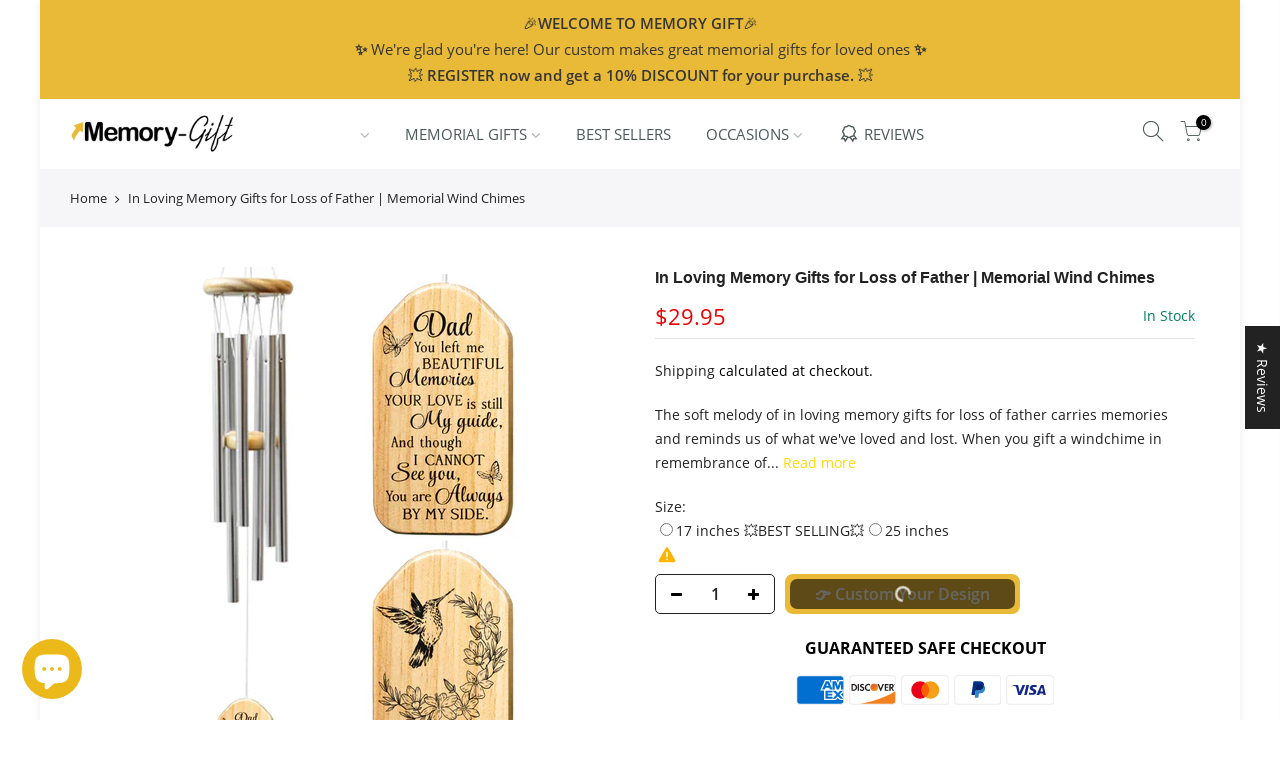

--- FILE ---
content_type: text/html; charset=utf-8
request_url: https://memory-gift.co/products/in-loving-memory-gifts-for-loss-of-father-1
body_size: 44015
content:
<!doctype html>
<html class="no-js" lang="en">
<head>
  

  <link rel="stylesheet" href="https://obscure-escarpment-2240.herokuapp.com/stylesheets/bcpo-front.css">
  <script>var bcpo_product={"id":7477338603709,"title":"In Loving Memory Gifts for Loss of Father | Memorial Wind Chimes","handle":"in-loving-memory-gifts-for-loss-of-father-1","description":"\u003cstyle type=\"text\/css\"\u003e\u003c!--\ntd {border: 1px solid #cccccc;}br {mso-data-placement:same-cell;}\n--\u003e\u003c\/style\u003e\n\u003cp\u003e\u003cspan data-sheets-formula=\"=\u0026quot;The soft melody of \u0026quot;\u0026amp;lower(R[0]C[-4])\u0026amp;\u0026quot; carries memories and reminds us of what we've loved and lost. When you gift a windchime in remembrance of a dad, this \u0026quot;\u0026amp;lower(R[0]C[9])\u0026amp;\u0026quot; honors his spirit in a thoughtful, peaceful way.\n\nThe turning of each chime tells a new story. They speak through sighs on the breeze, keeping memories alive and hope close at hand. Though your dad's earthly presence is gone, this simple \u0026quot;\u0026amp;lower(R[0]C[-4])\u0026amp;\u0026quot; ensures a piece of his soul lingers on, speaking comfort to heavy hearts, brightening dark moments, and celebrating the joy that endures.\n\n✅OUTSTANDING FEATURE\n⭐Product Type: Wood and Metal Wind Chime\n⭐Materials: Made of high-quality wood and long-lasting stainless steel metal tubes\n⭐Personalization: Free personalization with natural wood stain for a charming, rustic look\n⭐Durability: High-quality, weather-resistant materials suitable for outdoor use\n⭐Styles: Available in two sizes: 17 inches and 25.6 inches\n⭐How to use: Hang the wind chime using the top ring hook in an open area like a porch, patio, deck, or balcony\n⭐Recommended Room: Outdoor living spaces, entryways\n⭐Packages: Comes with 6 metal tubes and natural wood windcatcher\n⭐Preservations: Requires minimal care. Wipe clean with a damp cloth if needed.\n\n✅HOW TO PERSONALIZE PRODUCTS\n1️⃣Send information through preview: Head to the gallery, choose a template, add photos, insert text, and experiment with different colors to design our product. When satisfied, place the order.\n2️⃣Submit information through the personalization field: Before adding the product to the cart, customers can input their personalization information in the designated field.\n\nGive the gift of remembrance. Let a windchime play a sweet song for the dad you miss through its notes on the wind. Shop now to honor the memory of your father with \u0026quot;\u0026amp;lower(R[0]C[-4])\u0026amp;\u0026quot;.\u0026quot;\" data-sheets-userformat='{\"2\":15105,\"3\":{\"1\":0},\"11\":3,\"12\":0,\"14\":{\"1\":2,\"2\":16711680},\"15\":\"Calibri\",\"16\":12}' data-sheets-value=\"{\u0026quot;1\u0026quot;:2,\u0026quot;2\u0026quot;:\u0026quot;The soft melody of in loving memory gifts for loss of father | memorial wind chimes carries memories and reminds us of what we've loved and lost. When you gift a windchime in remembrance of a dad, this personalized wind chimes memorial honors his spirit in a thoughtful, peaceful way.\\n\\nThe turning of each chime tells a new story. They speak through sighs on the breeze, keeping memories alive and hope close at hand. Though your dad's earthly presence is gone, this simple in loving memory gifts for loss of father | memorial wind chimes ensures a piece of his soul lingers on, speaking comfort to heavy hearts, brightening dark moments, and celebrating the joy that endures.\\n\\n✅OUTSTANDING FEATURE\\n⭐Product Type: Wood and Metal Wind Chime\\n⭐Materials: Made of high-quality wood and long-lasting stainless steel metal tubes\\n⭐Personalization: Free personalization with natural wood stain for a charming, rustic look\\n⭐Durability: High-quality, weather-resistant materials suitable for outdoor use\\n⭐Styles: Available in two sizes: 17 inches and 25.6 inches\\n⭐How to use: Hang the wind chime using the top ring hook in an open area like a porch, patio, deck, or balcony\\n⭐Recommended Room: Outdoor living spaces, entryways\\n⭐Packages: Comes with 6 metal tubes and natural wood windcatcher\\n⭐Preservations: Requires minimal care. Wipe clean with a damp cloth if needed.\\n\\n✅HOW TO PERSONALIZE PRODUCTS\\n1️⃣Send information through preview: Head to the gallery, choose a template, add photos, insert text, and experiment with different colors to design our product. When satisfied, place the order.\\n2️⃣Submit information through the personalization field: Before adding the product to the cart, customers can input their personalization information in the designated field.\\n\\nGive the gift of remembrance. Let a windchime play a sweet song for the dad you miss through its notes on the wind. Shop now to honor the memory of your father with in loving memory gifts for loss of father | memorial wind chimes.\u0026quot;}\"\u003eThe soft melody of \u003cspan style=\"color: #e9ba37;\" data-mce-style=\"color: #e9ba37;\"\u003e\u003ca style=\"color: #e9ba37;\" href=\"https:\/\/memory-gift.co\/products\/in-loving-memory-gifts-for-loss-of-father-1\" data-mce-style=\"color: #e9ba37;\" data-mce-href=\"https:\/\/memory-gift.co\/products\/in-loving-memory-gifts-for-loss-of-father-1\"\u003ein loving memory gifts for loss of father\u003c\/a\u003e\u003c\/span\u003e carries memories and reminds us of what we've loved and lost. When you gift a windchime in remembrance of a dad, this \u003cspan style=\"color: #e9ba37;\"\u003e\u003ca href=\"https:\/\/memory-gift.co\/collections\/personalized-wind-chimes-memorial\" style=\"color: #e9ba37;\"\u003epersonalized wind chimes memorial\u003c\/a\u003e\u003c\/span\u003e honors his spirit in a thoughtful, peaceful way.\u003cbr\u003e\u003cbr\u003eThe turning of each chime tells a new story. They speak through sighs on the breeze, keeping memories alive and hope close at hand. Though your dad's earthly presence is gone, this simple in loving memory gifts for loss of father | memorial wind chimes ensures a piece of his soul lingers on, speaking comfort to heavy hearts, brightening dark moments, and celebrating the joy that endures.\u003cbr\u003e\u003cbr\u003e✅OUTSTANDING FEATURE\u003cbr\u003e⭐Product Type: Wood and Metal Wind Chime\u003cbr\u003e⭐Materials: Made of high-quality wood and long-lasting stainless steel metal tubes\u003cbr\u003e⭐Personalization: Free personalization with natural wood stain for a charming, rustic look\u003cbr\u003e⭐Durability: High-quality, weather-resistant materials suitable for outdoor use\u003cbr\u003e⭐Styles: Available in two sizes: 17 inches and 25.6 inches\u003cbr\u003e⭐How to use: Hang the wind chime using the top ring hook in an open area like a porch, patio, deck, or balcony\u003cbr\u003e⭐Recommended Room: Outdoor living spaces, entryways\u003cbr\u003e⭐Packages: Comes with 6 metal tubes and natural wood windcatcher\u003cbr\u003e⭐Preservations: Requires minimal care. Wipe clean with a damp cloth if needed.\u003cbr\u003e\u003cbr\u003e✅HOW TO PERSONALIZE PRODUCTS\u003cbr\u003e1️⃣Send information through preview: Head to the gallery, choose a template, add photos, insert text, and experiment with different colors to design our product. When satisfied, place the order.\u003cbr\u003e2️⃣Submit information through the personalization field: Before adding the product to the cart, customers can input their personalization information in the designated field.\u003c\/span\u003e\u003c\/p\u003e\n\u003cp\u003e\u003cspan data-sheets-formula=\"=\u0026quot;The soft melody of \u0026quot;\u0026amp;lower(R[0]C[-4])\u0026amp;\u0026quot; carries memories and reminds us of what we've loved and lost. When you gift a windchime in remembrance of a dad, this \u0026quot;\u0026amp;lower(R[0]C[9])\u0026amp;\u0026quot; honors his spirit in a thoughtful, peaceful way.\n\nThe turning of each chime tells a new story. They speak through sighs on the breeze, keeping memories alive and hope close at hand. Though your dad's earthly presence is gone, this simple \u0026quot;\u0026amp;lower(R[0]C[-4])\u0026amp;\u0026quot; ensures a piece of his soul lingers on, speaking comfort to heavy hearts, brightening dark moments, and celebrating the joy that endures.\n\n✅OUTSTANDING FEATURE\n⭐Product Type: Wood and Metal Wind Chime\n⭐Materials: Made of high-quality wood and long-lasting stainless steel metal tubes\n⭐Personalization: Free personalization with natural wood stain for a charming, rustic look\n⭐Durability: High-quality, weather-resistant materials suitable for outdoor use\n⭐Styles: Available in two sizes: 17 inches and 25.6 inches\n⭐How to use: Hang the wind chime using the top ring hook in an open area like a porch, patio, deck, or balcony\n⭐Recommended Room: Outdoor living spaces, entryways\n⭐Packages: Comes with 6 metal tubes and natural wood windcatcher\n⭐Preservations: Requires minimal care. Wipe clean with a damp cloth if needed.\n\n✅HOW TO PERSONALIZE PRODUCTS\n1️⃣Send information through preview: Head to the gallery, choose a template, add photos, insert text, and experiment with different colors to design our product. When satisfied, place the order.\n2️⃣Submit information through the personalization field: Before adding the product to the cart, customers can input their personalization information in the designated field.\n\nGive the gift of remembrance. Let a windchime play a sweet song for the dad you miss through its notes on the wind. Shop now to honor the memory of your father with \u0026quot;\u0026amp;lower(R[0]C[-4])\u0026amp;\u0026quot;.\u0026quot;\" data-sheets-userformat='{\"2\":15105,\"3\":{\"1\":0},\"11\":3,\"12\":0,\"14\":{\"1\":2,\"2\":16711680},\"15\":\"Calibri\",\"16\":12}' data-sheets-value=\"{\u0026quot;1\u0026quot;:2,\u0026quot;2\u0026quot;:\u0026quot;The soft melody of in loving memory gifts for loss of father | memorial wind chimes carries memories and reminds us of what we've loved and lost. When you gift a windchime in remembrance of a dad, this personalized wind chimes memorial honors his spirit in a thoughtful, peaceful way.\\n\\nThe turning of each chime tells a new story. They speak through sighs on the breeze, keeping memories alive and hope close at hand. Though your dad's earthly presence is gone, this simple in loving memory gifts for loss of father | memorial wind chimes ensures a piece of his soul lingers on, speaking comfort to heavy hearts, brightening dark moments, and celebrating the joy that endures.\\n\\n✅OUTSTANDING FEATURE\\n⭐Product Type: Wood and Metal Wind Chime\\n⭐Materials: Made of high-quality wood and long-lasting stainless steel metal tubes\\n⭐Personalization: Free personalization with natural wood stain for a charming, rustic look\\n⭐Durability: High-quality, weather-resistant materials suitable for outdoor use\\n⭐Styles: Available in two sizes: 17 inches and 25.6 inches\\n⭐How to use: Hang the wind chime using the top ring hook in an open area like a porch, patio, deck, or balcony\\n⭐Recommended Room: Outdoor living spaces, entryways\\n⭐Packages: Comes with 6 metal tubes and natural wood windcatcher\\n⭐Preservations: Requires minimal care. Wipe clean with a damp cloth if needed.\\n\\n✅HOW TO PERSONALIZE PRODUCTS\\n1️⃣Send information through preview: Head to the gallery, choose a template, add photos, insert text, and experiment with different colors to design our product. When satisfied, place the order.\\n2️⃣Submit information through the personalization field: Before adding the product to the cart, customers can input their personalization information in the designated field.\\n\\nGive the gift of remembrance. Let a windchime play a sweet song for the dad you miss through its notes on the wind. Shop now to honor the memory of your father with in loving memory gifts for loss of father | memorial wind chimes.\u0026quot;}\"\u003e\u003ca href=\"https:\/\/memory-gift.co\/products\/memorial-wind-chimes-for-loss-of-father\" data-mce-href=\"https:\/\/memory-gift.co\/products\/memorial-wind-chimes-for-loss-of-father\"\u003eMemorial Wind Chimes For Loss Of Father | In Memory Wind Chimes | Custom Photo Memorial Gifts\u003c\/a\u003e\u003c\/span\u003e\u003c\/p\u003e\n\u003cp\u003e\u003cspan data-sheets-formula=\"=\u0026quot;The soft melody of \u0026quot;\u0026amp;lower(R[0]C[-4])\u0026amp;\u0026quot; carries memories and reminds us of what we've loved and lost. When you gift a windchime in remembrance of a dad, this \u0026quot;\u0026amp;lower(R[0]C[9])\u0026amp;\u0026quot; honors his spirit in a thoughtful, peaceful way.\n\nThe turning of each chime tells a new story. They speak through sighs on the breeze, keeping memories alive and hope close at hand. Though your dad's earthly presence is gone, this simple \u0026quot;\u0026amp;lower(R[0]C[-4])\u0026amp;\u0026quot; ensures a piece of his soul lingers on, speaking comfort to heavy hearts, brightening dark moments, and celebrating the joy that endures.\n\n✅OUTSTANDING FEATURE\n⭐Product Type: Wood and Metal Wind Chime\n⭐Materials: Made of high-quality wood and long-lasting stainless steel metal tubes\n⭐Personalization: Free personalization with natural wood stain for a charming, rustic look\n⭐Durability: High-quality, weather-resistant materials suitable for outdoor use\n⭐Styles: Available in two sizes: 17 inches and 25.6 inches\n⭐How to use: Hang the wind chime using the top ring hook in an open area like a porch, patio, deck, or balcony\n⭐Recommended Room: Outdoor living spaces, entryways\n⭐Packages: Comes with 6 metal tubes and natural wood windcatcher\n⭐Preservations: Requires minimal care. Wipe clean with a damp cloth if needed.\n\n✅HOW TO PERSONALIZE PRODUCTS\n1️⃣Send information through preview: Head to the gallery, choose a template, add photos, insert text, and experiment with different colors to design our product. When satisfied, place the order.\n2️⃣Submit information through the personalization field: Before adding the product to the cart, customers can input their personalization information in the designated field.\n\nGive the gift of remembrance. Let a windchime play a sweet song for the dad you miss through its notes on the wind. Shop now to honor the memory of your father with \u0026quot;\u0026amp;lower(R[0]C[-4])\u0026amp;\u0026quot;.\u0026quot;\" data-sheets-userformat='{\"2\":15105,\"3\":{\"1\":0},\"11\":3,\"12\":0,\"14\":{\"1\":2,\"2\":16711680},\"15\":\"Calibri\",\"16\":12}' data-sheets-value=\"{\u0026quot;1\u0026quot;:2,\u0026quot;2\u0026quot;:\u0026quot;The soft melody of in loving memory gifts for loss of father | memorial wind chimes carries memories and reminds us of what we've loved and lost. When you gift a windchime in remembrance of a dad, this personalized wind chimes memorial honors his spirit in a thoughtful, peaceful way.\\n\\nThe turning of each chime tells a new story. They speak through sighs on the breeze, keeping memories alive and hope close at hand. Though your dad's earthly presence is gone, this simple in loving memory gifts for loss of father | memorial wind chimes ensures a piece of his soul lingers on, speaking comfort to heavy hearts, brightening dark moments, and celebrating the joy that endures.\\n\\n✅OUTSTANDING FEATURE\\n⭐Product Type: Wood and Metal Wind Chime\\n⭐Materials: Made of high-quality wood and long-lasting stainless steel metal tubes\\n⭐Personalization: Free personalization with natural wood stain for a charming, rustic look\\n⭐Durability: High-quality, weather-resistant materials suitable for outdoor use\\n⭐Styles: Available in two sizes: 17 inches and 25.6 inches\\n⭐How to use: Hang the wind chime using the top ring hook in an open area like a porch, patio, deck, or balcony\\n⭐Recommended Room: Outdoor living spaces, entryways\\n⭐Packages: Comes with 6 metal tubes and natural wood windcatcher\\n⭐Preservations: Requires minimal care. Wipe clean with a damp cloth if needed.\\n\\n✅HOW TO PERSONALIZE PRODUCTS\\n1️⃣Send information through preview: Head to the gallery, choose a template, add photos, insert text, and experiment with different colors to design our product. When satisfied, place the order.\\n2️⃣Submit information through the personalization field: Before adding the product to the cart, customers can input their personalization information in the designated field.\\n\\nGive the gift of remembrance. Let a windchime play a sweet song for the dad you miss through its notes on the wind. Shop now to honor the memory of your father with in loving memory gifts for loss of father | memorial wind chimes.\u0026quot;}\"\u003e\u003ca href=\"https:\/\/memory-gift.co\/products\/loss-of-father-gift-1\" data-mce-href=\"https:\/\/memory-gift.co\/products\/loss-of-father-gift-1\"\u003eLoss Of Father Gift | Wind Chimes For Funeral Gift | Custom Memorial Photo Gift From Daughter\u003c\/a\u003e\u003cbr\u003e\u003cbr\u003eGive the gift of remembrance. Let a windchime play a sweet song for the dad you miss through its notes on the wind. Shop now to honor the memory of your father with in loving memory gifts for loss of father | memorial wind chimes.\u003c\/span\u003e\u003c\/p\u003e","published_at":"2023-05-24T21:06:51-06:00","created_at":"2023-05-24T21:06:52-06:00","vendor":"Memory-Gift™","type":"","tags":["Google Shopping","Loss of father 2023","mdOMle5O","Personalized Wind Chimes Memorial","Windchime"],"price":2995,"price_min":2995,"price_max":4495,"available":true,"price_varies":true,"compare_at_price":null,"compare_at_price_min":0,"compare_at_price_max":0,"compare_at_price_varies":false,"variants":[{"id":42840832803005,"title":"17 inches 💥BEST SELLING💥","option1":"17 inches 💥BEST SELLING💥","option2":null,"option3":null,"sku":"mdOMle5O53234M","requires_shipping":true,"taxable":true,"featured_image":{"id":33403928084669,"product_id":7477338603709,"position":1,"created_at":"2023-05-24T21:08:37-06:00","updated_at":"2023-05-24T21:08:42-06:00","alt":"In Loving Memory Gifts for Loss of Father | Memorial Wind Chimes","width":900,"height":900,"src":"\/\/memory-gift.co\/cdn\/shop\/files\/in-loving-memory-gifts-for-loss-of-father-1_a5222efd-3678-44bb-a3c6-094fa9dbcd39.jpg?v=1684984122","variant_ids":[42840832803005,42840832868541]},"available":true,"name":"In Loving Memory Gifts for Loss of Father | Memorial Wind Chimes - 17 inches 💥BEST SELLING💥","public_title":"17 inches 💥BEST SELLING💥","options":["17 inches 💥BEST SELLING💥"],"price":2995,"weight":0,"compare_at_price":null,"inventory_management":null,"barcode":null,"featured_media":{"alt":"In Loving Memory Gifts for Loss of Father | Memorial Wind Chimes","id":25735925727421,"position":1,"preview_image":{"aspect_ratio":1.0,"height":900,"width":900,"src":"\/\/memory-gift.co\/cdn\/shop\/files\/in-loving-memory-gifts-for-loss-of-father-1_a5222efd-3678-44bb-a3c6-094fa9dbcd39.jpg?v=1684984122"}},"requires_selling_plan":false,"selling_plan_allocations":[]},{"id":42840832868541,"title":"25 inches","option1":"25 inches","option2":null,"option3":null,"sku":"mdOMle5O53235M","requires_shipping":true,"taxable":true,"featured_image":{"id":33403928084669,"product_id":7477338603709,"position":1,"created_at":"2023-05-24T21:08:37-06:00","updated_at":"2023-05-24T21:08:42-06:00","alt":"In Loving Memory Gifts for Loss of Father | Memorial Wind Chimes","width":900,"height":900,"src":"\/\/memory-gift.co\/cdn\/shop\/files\/in-loving-memory-gifts-for-loss-of-father-1_a5222efd-3678-44bb-a3c6-094fa9dbcd39.jpg?v=1684984122","variant_ids":[42840832803005,42840832868541]},"available":true,"name":"In Loving Memory Gifts for Loss of Father | Memorial Wind Chimes - 25 inches","public_title":"25 inches","options":["25 inches"],"price":4495,"weight":0,"compare_at_price":null,"inventory_management":null,"barcode":null,"featured_media":{"alt":"In Loving Memory Gifts for Loss of Father | Memorial Wind Chimes","id":25735925727421,"position":1,"preview_image":{"aspect_ratio":1.0,"height":900,"width":900,"src":"\/\/memory-gift.co\/cdn\/shop\/files\/in-loving-memory-gifts-for-loss-of-father-1_a5222efd-3678-44bb-a3c6-094fa9dbcd39.jpg?v=1684984122"}},"requires_selling_plan":false,"selling_plan_allocations":[]}],"images":["\/\/memory-gift.co\/cdn\/shop\/files\/in-loving-memory-gifts-for-loss-of-father-1_a5222efd-3678-44bb-a3c6-094fa9dbcd39.jpg?v=1684984122","\/\/memory-gift.co\/cdn\/shop\/files\/in-loving-memory-gifts-for-loss-of-father-13.jpg?v=1685003525","\/\/memory-gift.co\/cdn\/shop\/files\/in-loving-memory-gifts-for-loss-of-father-12.jpg?v=1685003525","\/\/memory-gift.co\/cdn\/shop\/files\/in-loving-memory-gifts-for-loss-of-father-7.jpg?v=1685003525","\/\/memory-gift.co\/cdn\/shop\/files\/in-loving-memory-gifts-for-loss-of-father-4.jpg?v=1685003525"],"featured_image":"\/\/memory-gift.co\/cdn\/shop\/files\/in-loving-memory-gifts-for-loss-of-father-1_a5222efd-3678-44bb-a3c6-094fa9dbcd39.jpg?v=1684984122","options":["Size"],"media":[{"alt":"In Loving Memory Gifts for Loss of Father | Memorial Wind Chimes","id":25735925727421,"position":1,"preview_image":{"aspect_ratio":1.0,"height":900,"width":900,"src":"\/\/memory-gift.co\/cdn\/shop\/files\/in-loving-memory-gifts-for-loss-of-father-1_a5222efd-3678-44bb-a3c6-094fa9dbcd39.jpg?v=1684984122"},"aspect_ratio":1.0,"height":900,"media_type":"image","src":"\/\/memory-gift.co\/cdn\/shop\/files\/in-loving-memory-gifts-for-loss-of-father-1_a5222efd-3678-44bb-a3c6-094fa9dbcd39.jpg?v=1684984122","width":900},{"alt":"In Loving Memory Gifts for Loss of Father | Memorial Wind Chimes","id":25735926120637,"position":2,"preview_image":{"aspect_ratio":1.0,"height":900,"width":900,"src":"\/\/memory-gift.co\/cdn\/shop\/files\/in-loving-memory-gifts-for-loss-of-father-13.jpg?v=1685003525"},"aspect_ratio":1.0,"height":900,"media_type":"image","src":"\/\/memory-gift.co\/cdn\/shop\/files\/in-loving-memory-gifts-for-loss-of-father-13.jpg?v=1685003525","width":900},{"alt":"In Loving Memory Gifts for Loss of Father | Memorial Wind Chimes","id":25735926087869,"position":3,"preview_image":{"aspect_ratio":1.0,"height":900,"width":900,"src":"\/\/memory-gift.co\/cdn\/shop\/files\/in-loving-memory-gifts-for-loss-of-father-12.jpg?v=1685003525"},"aspect_ratio":1.0,"height":900,"media_type":"image","src":"\/\/memory-gift.co\/cdn\/shop\/files\/in-loving-memory-gifts-for-loss-of-father-12.jpg?v=1685003525","width":900},{"alt":"In Loving Memory Gifts for Loss of Father | Memorial Wind Chimes","id":25735925924029,"position":4,"preview_image":{"aspect_ratio":1.0,"height":900,"width":900,"src":"\/\/memory-gift.co\/cdn\/shop\/files\/in-loving-memory-gifts-for-loss-of-father-7.jpg?v=1685003525"},"aspect_ratio":1.0,"height":900,"media_type":"image","src":"\/\/memory-gift.co\/cdn\/shop\/files\/in-loving-memory-gifts-for-loss-of-father-7.jpg?v=1685003525","width":900},{"alt":"In Loving Memory Gifts for Loss of Father | Memorial Wind Chimes","id":25735925825725,"position":5,"preview_image":{"aspect_ratio":1.0,"height":900,"width":900,"src":"\/\/memory-gift.co\/cdn\/shop\/files\/in-loving-memory-gifts-for-loss-of-father-4.jpg?v=1685003525"},"aspect_ratio":1.0,"height":900,"media_type":"image","src":"\/\/memory-gift.co\/cdn\/shop\/files\/in-loving-memory-gifts-for-loss-of-father-4.jpg?v=1685003525","width":900}],"requires_selling_plan":false,"selling_plan_groups":[],"content":"\u003cstyle type=\"text\/css\"\u003e\u003c!--\ntd {border: 1px solid #cccccc;}br {mso-data-placement:same-cell;}\n--\u003e\u003c\/style\u003e\n\u003cp\u003e\u003cspan data-sheets-formula=\"=\u0026quot;The soft melody of \u0026quot;\u0026amp;lower(R[0]C[-4])\u0026amp;\u0026quot; carries memories and reminds us of what we've loved and lost. When you gift a windchime in remembrance of a dad, this \u0026quot;\u0026amp;lower(R[0]C[9])\u0026amp;\u0026quot; honors his spirit in a thoughtful, peaceful way.\n\nThe turning of each chime tells a new story. They speak through sighs on the breeze, keeping memories alive and hope close at hand. Though your dad's earthly presence is gone, this simple \u0026quot;\u0026amp;lower(R[0]C[-4])\u0026amp;\u0026quot; ensures a piece of his soul lingers on, speaking comfort to heavy hearts, brightening dark moments, and celebrating the joy that endures.\n\n✅OUTSTANDING FEATURE\n⭐Product Type: Wood and Metal Wind Chime\n⭐Materials: Made of high-quality wood and long-lasting stainless steel metal tubes\n⭐Personalization: Free personalization with natural wood stain for a charming, rustic look\n⭐Durability: High-quality, weather-resistant materials suitable for outdoor use\n⭐Styles: Available in two sizes: 17 inches and 25.6 inches\n⭐How to use: Hang the wind chime using the top ring hook in an open area like a porch, patio, deck, or balcony\n⭐Recommended Room: Outdoor living spaces, entryways\n⭐Packages: Comes with 6 metal tubes and natural wood windcatcher\n⭐Preservations: Requires minimal care. Wipe clean with a damp cloth if needed.\n\n✅HOW TO PERSONALIZE PRODUCTS\n1️⃣Send information through preview: Head to the gallery, choose a template, add photos, insert text, and experiment with different colors to design our product. When satisfied, place the order.\n2️⃣Submit information through the personalization field: Before adding the product to the cart, customers can input their personalization information in the designated field.\n\nGive the gift of remembrance. Let a windchime play a sweet song for the dad you miss through its notes on the wind. Shop now to honor the memory of your father with \u0026quot;\u0026amp;lower(R[0]C[-4])\u0026amp;\u0026quot;.\u0026quot;\" data-sheets-userformat='{\"2\":15105,\"3\":{\"1\":0},\"11\":3,\"12\":0,\"14\":{\"1\":2,\"2\":16711680},\"15\":\"Calibri\",\"16\":12}' data-sheets-value=\"{\u0026quot;1\u0026quot;:2,\u0026quot;2\u0026quot;:\u0026quot;The soft melody of in loving memory gifts for loss of father | memorial wind chimes carries memories and reminds us of what we've loved and lost. When you gift a windchime in remembrance of a dad, this personalized wind chimes memorial honors his spirit in a thoughtful, peaceful way.\\n\\nThe turning of each chime tells a new story. They speak through sighs on the breeze, keeping memories alive and hope close at hand. Though your dad's earthly presence is gone, this simple in loving memory gifts for loss of father | memorial wind chimes ensures a piece of his soul lingers on, speaking comfort to heavy hearts, brightening dark moments, and celebrating the joy that endures.\\n\\n✅OUTSTANDING FEATURE\\n⭐Product Type: Wood and Metal Wind Chime\\n⭐Materials: Made of high-quality wood and long-lasting stainless steel metal tubes\\n⭐Personalization: Free personalization with natural wood stain for a charming, rustic look\\n⭐Durability: High-quality, weather-resistant materials suitable for outdoor use\\n⭐Styles: Available in two sizes: 17 inches and 25.6 inches\\n⭐How to use: Hang the wind chime using the top ring hook in an open area like a porch, patio, deck, or balcony\\n⭐Recommended Room: Outdoor living spaces, entryways\\n⭐Packages: Comes with 6 metal tubes and natural wood windcatcher\\n⭐Preservations: Requires minimal care. Wipe clean with a damp cloth if needed.\\n\\n✅HOW TO PERSONALIZE PRODUCTS\\n1️⃣Send information through preview: Head to the gallery, choose a template, add photos, insert text, and experiment with different colors to design our product. When satisfied, place the order.\\n2️⃣Submit information through the personalization field: Before adding the product to the cart, customers can input their personalization information in the designated field.\\n\\nGive the gift of remembrance. Let a windchime play a sweet song for the dad you miss through its notes on the wind. Shop now to honor the memory of your father with in loving memory gifts for loss of father | memorial wind chimes.\u0026quot;}\"\u003eThe soft melody of \u003cspan style=\"color: #e9ba37;\" data-mce-style=\"color: #e9ba37;\"\u003e\u003ca style=\"color: #e9ba37;\" href=\"https:\/\/memory-gift.co\/products\/in-loving-memory-gifts-for-loss-of-father-1\" data-mce-style=\"color: #e9ba37;\" data-mce-href=\"https:\/\/memory-gift.co\/products\/in-loving-memory-gifts-for-loss-of-father-1\"\u003ein loving memory gifts for loss of father\u003c\/a\u003e\u003c\/span\u003e carries memories and reminds us of what we've loved and lost. When you gift a windchime in remembrance of a dad, this \u003cspan style=\"color: #e9ba37;\"\u003e\u003ca href=\"https:\/\/memory-gift.co\/collections\/personalized-wind-chimes-memorial\" style=\"color: #e9ba37;\"\u003epersonalized wind chimes memorial\u003c\/a\u003e\u003c\/span\u003e honors his spirit in a thoughtful, peaceful way.\u003cbr\u003e\u003cbr\u003eThe turning of each chime tells a new story. They speak through sighs on the breeze, keeping memories alive and hope close at hand. Though your dad's earthly presence is gone, this simple in loving memory gifts for loss of father | memorial wind chimes ensures a piece of his soul lingers on, speaking comfort to heavy hearts, brightening dark moments, and celebrating the joy that endures.\u003cbr\u003e\u003cbr\u003e✅OUTSTANDING FEATURE\u003cbr\u003e⭐Product Type: Wood and Metal Wind Chime\u003cbr\u003e⭐Materials: Made of high-quality wood and long-lasting stainless steel metal tubes\u003cbr\u003e⭐Personalization: Free personalization with natural wood stain for a charming, rustic look\u003cbr\u003e⭐Durability: High-quality, weather-resistant materials suitable for outdoor use\u003cbr\u003e⭐Styles: Available in two sizes: 17 inches and 25.6 inches\u003cbr\u003e⭐How to use: Hang the wind chime using the top ring hook in an open area like a porch, patio, deck, or balcony\u003cbr\u003e⭐Recommended Room: Outdoor living spaces, entryways\u003cbr\u003e⭐Packages: Comes with 6 metal tubes and natural wood windcatcher\u003cbr\u003e⭐Preservations: Requires minimal care. Wipe clean with a damp cloth if needed.\u003cbr\u003e\u003cbr\u003e✅HOW TO PERSONALIZE PRODUCTS\u003cbr\u003e1️⃣Send information through preview: Head to the gallery, choose a template, add photos, insert text, and experiment with different colors to design our product. When satisfied, place the order.\u003cbr\u003e2️⃣Submit information through the personalization field: Before adding the product to the cart, customers can input their personalization information in the designated field.\u003c\/span\u003e\u003c\/p\u003e\n\u003cp\u003e\u003cspan data-sheets-formula=\"=\u0026quot;The soft melody of \u0026quot;\u0026amp;lower(R[0]C[-4])\u0026amp;\u0026quot; carries memories and reminds us of what we've loved and lost. When you gift a windchime in remembrance of a dad, this \u0026quot;\u0026amp;lower(R[0]C[9])\u0026amp;\u0026quot; honors his spirit in a thoughtful, peaceful way.\n\nThe turning of each chime tells a new story. They speak through sighs on the breeze, keeping memories alive and hope close at hand. Though your dad's earthly presence is gone, this simple \u0026quot;\u0026amp;lower(R[0]C[-4])\u0026amp;\u0026quot; ensures a piece of his soul lingers on, speaking comfort to heavy hearts, brightening dark moments, and celebrating the joy that endures.\n\n✅OUTSTANDING FEATURE\n⭐Product Type: Wood and Metal Wind Chime\n⭐Materials: Made of high-quality wood and long-lasting stainless steel metal tubes\n⭐Personalization: Free personalization with natural wood stain for a charming, rustic look\n⭐Durability: High-quality, weather-resistant materials suitable for outdoor use\n⭐Styles: Available in two sizes: 17 inches and 25.6 inches\n⭐How to use: Hang the wind chime using the top ring hook in an open area like a porch, patio, deck, or balcony\n⭐Recommended Room: Outdoor living spaces, entryways\n⭐Packages: Comes with 6 metal tubes and natural wood windcatcher\n⭐Preservations: Requires minimal care. Wipe clean with a damp cloth if needed.\n\n✅HOW TO PERSONALIZE PRODUCTS\n1️⃣Send information through preview: Head to the gallery, choose a template, add photos, insert text, and experiment with different colors to design our product. When satisfied, place the order.\n2️⃣Submit information through the personalization field: Before adding the product to the cart, customers can input their personalization information in the designated field.\n\nGive the gift of remembrance. Let a windchime play a sweet song for the dad you miss through its notes on the wind. Shop now to honor the memory of your father with \u0026quot;\u0026amp;lower(R[0]C[-4])\u0026amp;\u0026quot;.\u0026quot;\" data-sheets-userformat='{\"2\":15105,\"3\":{\"1\":0},\"11\":3,\"12\":0,\"14\":{\"1\":2,\"2\":16711680},\"15\":\"Calibri\",\"16\":12}' data-sheets-value=\"{\u0026quot;1\u0026quot;:2,\u0026quot;2\u0026quot;:\u0026quot;The soft melody of in loving memory gifts for loss of father | memorial wind chimes carries memories and reminds us of what we've loved and lost. When you gift a windchime in remembrance of a dad, this personalized wind chimes memorial honors his spirit in a thoughtful, peaceful way.\\n\\nThe turning of each chime tells a new story. They speak through sighs on the breeze, keeping memories alive and hope close at hand. Though your dad's earthly presence is gone, this simple in loving memory gifts for loss of father | memorial wind chimes ensures a piece of his soul lingers on, speaking comfort to heavy hearts, brightening dark moments, and celebrating the joy that endures.\\n\\n✅OUTSTANDING FEATURE\\n⭐Product Type: Wood and Metal Wind Chime\\n⭐Materials: Made of high-quality wood and long-lasting stainless steel metal tubes\\n⭐Personalization: Free personalization with natural wood stain for a charming, rustic look\\n⭐Durability: High-quality, weather-resistant materials suitable for outdoor use\\n⭐Styles: Available in two sizes: 17 inches and 25.6 inches\\n⭐How to use: Hang the wind chime using the top ring hook in an open area like a porch, patio, deck, or balcony\\n⭐Recommended Room: Outdoor living spaces, entryways\\n⭐Packages: Comes with 6 metal tubes and natural wood windcatcher\\n⭐Preservations: Requires minimal care. Wipe clean with a damp cloth if needed.\\n\\n✅HOW TO PERSONALIZE PRODUCTS\\n1️⃣Send information through preview: Head to the gallery, choose a template, add photos, insert text, and experiment with different colors to design our product. When satisfied, place the order.\\n2️⃣Submit information through the personalization field: Before adding the product to the cart, customers can input their personalization information in the designated field.\\n\\nGive the gift of remembrance. Let a windchime play a sweet song for the dad you miss through its notes on the wind. Shop now to honor the memory of your father with in loving memory gifts for loss of father | memorial wind chimes.\u0026quot;}\"\u003e\u003ca href=\"https:\/\/memory-gift.co\/products\/memorial-wind-chimes-for-loss-of-father\" data-mce-href=\"https:\/\/memory-gift.co\/products\/memorial-wind-chimes-for-loss-of-father\"\u003eMemorial Wind Chimes For Loss Of Father | In Memory Wind Chimes | Custom Photo Memorial Gifts\u003c\/a\u003e\u003c\/span\u003e\u003c\/p\u003e\n\u003cp\u003e\u003cspan data-sheets-formula=\"=\u0026quot;The soft melody of \u0026quot;\u0026amp;lower(R[0]C[-4])\u0026amp;\u0026quot; carries memories and reminds us of what we've loved and lost. When you gift a windchime in remembrance of a dad, this \u0026quot;\u0026amp;lower(R[0]C[9])\u0026amp;\u0026quot; honors his spirit in a thoughtful, peaceful way.\n\nThe turning of each chime tells a new story. They speak through sighs on the breeze, keeping memories alive and hope close at hand. Though your dad's earthly presence is gone, this simple \u0026quot;\u0026amp;lower(R[0]C[-4])\u0026amp;\u0026quot; ensures a piece of his soul lingers on, speaking comfort to heavy hearts, brightening dark moments, and celebrating the joy that endures.\n\n✅OUTSTANDING FEATURE\n⭐Product Type: Wood and Metal Wind Chime\n⭐Materials: Made of high-quality wood and long-lasting stainless steel metal tubes\n⭐Personalization: Free personalization with natural wood stain for a charming, rustic look\n⭐Durability: High-quality, weather-resistant materials suitable for outdoor use\n⭐Styles: Available in two sizes: 17 inches and 25.6 inches\n⭐How to use: Hang the wind chime using the top ring hook in an open area like a porch, patio, deck, or balcony\n⭐Recommended Room: Outdoor living spaces, entryways\n⭐Packages: Comes with 6 metal tubes and natural wood windcatcher\n⭐Preservations: Requires minimal care. Wipe clean with a damp cloth if needed.\n\n✅HOW TO PERSONALIZE PRODUCTS\n1️⃣Send information through preview: Head to the gallery, choose a template, add photos, insert text, and experiment with different colors to design our product. When satisfied, place the order.\n2️⃣Submit information through the personalization field: Before adding the product to the cart, customers can input their personalization information in the designated field.\n\nGive the gift of remembrance. Let a windchime play a sweet song for the dad you miss through its notes on the wind. Shop now to honor the memory of your father with \u0026quot;\u0026amp;lower(R[0]C[-4])\u0026amp;\u0026quot;.\u0026quot;\" data-sheets-userformat='{\"2\":15105,\"3\":{\"1\":0},\"11\":3,\"12\":0,\"14\":{\"1\":2,\"2\":16711680},\"15\":\"Calibri\",\"16\":12}' data-sheets-value=\"{\u0026quot;1\u0026quot;:2,\u0026quot;2\u0026quot;:\u0026quot;The soft melody of in loving memory gifts for loss of father | memorial wind chimes carries memories and reminds us of what we've loved and lost. When you gift a windchime in remembrance of a dad, this personalized wind chimes memorial honors his spirit in a thoughtful, peaceful way.\\n\\nThe turning of each chime tells a new story. They speak through sighs on the breeze, keeping memories alive and hope close at hand. Though your dad's earthly presence is gone, this simple in loving memory gifts for loss of father | memorial wind chimes ensures a piece of his soul lingers on, speaking comfort to heavy hearts, brightening dark moments, and celebrating the joy that endures.\\n\\n✅OUTSTANDING FEATURE\\n⭐Product Type: Wood and Metal Wind Chime\\n⭐Materials: Made of high-quality wood and long-lasting stainless steel metal tubes\\n⭐Personalization: Free personalization with natural wood stain for a charming, rustic look\\n⭐Durability: High-quality, weather-resistant materials suitable for outdoor use\\n⭐Styles: Available in two sizes: 17 inches and 25.6 inches\\n⭐How to use: Hang the wind chime using the top ring hook in an open area like a porch, patio, deck, or balcony\\n⭐Recommended Room: Outdoor living spaces, entryways\\n⭐Packages: Comes with 6 metal tubes and natural wood windcatcher\\n⭐Preservations: Requires minimal care. Wipe clean with a damp cloth if needed.\\n\\n✅HOW TO PERSONALIZE PRODUCTS\\n1️⃣Send information through preview: Head to the gallery, choose a template, add photos, insert text, and experiment with different colors to design our product. When satisfied, place the order.\\n2️⃣Submit information through the personalization field: Before adding the product to the cart, customers can input their personalization information in the designated field.\\n\\nGive the gift of remembrance. Let a windchime play a sweet song for the dad you miss through its notes on the wind. Shop now to honor the memory of your father with in loving memory gifts for loss of father | memorial wind chimes.\u0026quot;}\"\u003e\u003ca href=\"https:\/\/memory-gift.co\/products\/loss-of-father-gift-1\" data-mce-href=\"https:\/\/memory-gift.co\/products\/loss-of-father-gift-1\"\u003eLoss Of Father Gift | Wind Chimes For Funeral Gift | Custom Memorial Photo Gift From Daughter\u003c\/a\u003e\u003cbr\u003e\u003cbr\u003eGive the gift of remembrance. Let a windchime play a sweet song for the dad you miss through its notes on the wind. Shop now to honor the memory of your father with in loving memory gifts for loss of father | memorial wind chimes.\u003c\/span\u003e\u003c\/p\u003e"};  var bcpo_settings={"fallback":"buttons","auto_select":"off","load_main_image":"on","replaceImage":"on","border_style":"round","tooltips":"show","sold_out_style":"transparent","theme":"light","jumbo_colors":"medium","jumbo_images":"medium","circle_swatches":"","inventory_style":"amazon","override_ajax":"on","add_price_addons":"off","money_format2":"${{amount}} USD","money_format_without_currency":"${{amount}}","show_currency":"off","global_auto_image_options":"","global_color_options":"","global_colors":[{"key":"","value":"ecf42f"}],"shop_currency":"USD"};var inventory_quantity = [];inventory_quantity.push(0);inventory_quantity.push(0);if(bcpo_product) { for (var i = 0; i < bcpo_product.variants.length; i += 1) { bcpo_product.variants[i].inventory_quantity = inventory_quantity[i]; }}window.bcpo = window.bcpo || {}; bcpo.cart = {"note":null,"attributes":{},"original_total_price":0,"total_price":0,"total_discount":0,"total_weight":0.0,"item_count":0,"items":[],"requires_shipping":false,"currency":"USD","items_subtotal_price":0,"cart_level_discount_applications":[],"checkout_charge_amount":0}; bcpo.ogFormData = FormData;</script>
<!-- Global site tag (gtag.js) - Google Analytics -->
<script async src="https://www.googletagmanager.com/gtag/js?id=UA-197954135-1"></script>
<script>
  window.dataLayer = window.dataLayer || [];
  function gtag(){dataLayer.push(arguments);}
  gtag('js', new Date());

  gtag('config', 'UA-197954135-1');
</script>

  <!-- Mediavine -->
<script type="text/javascript" async="async" data-noptimize="1" data-cfasync="false" src="//scripts.mediavine.com/tags/memory-gift.js"></script>
<!-- End Mediavine -->
  
  <!-- Google Tag Manager -->
<script>(function(w,d,s,l,i){w[l]=w[l]||[];w[l].push({'gtm.start':
new Date().getTime(),event:'gtm.js'});var f=d.getElementsByTagName(s)[0],
j=d.createElement(s),dl=l!='dataLayer'?'&l='+l:'';j.async=true;j.src=
'https://www.googletagmanager.com/gtm.js?id='+i+dl;f.parentNode.insertBefore(j,f);
})(window,document,'script','dataLayer','GTM-WJBJXTG');</script>
<!-- End Google Tag Manager --><link rel="alternate" hreflang="en" href="https://memory-gift.co/products/in-loving-memory-gifts-for-loss-of-father-1" />
      
 <!--<link rel="alternate" hreflang="en" href="https://memory-gift.co/products/in-loving-memory-gifts-for-loss-of-father-1" /> -->





      <!-- Thẻ GSC -->
  <meta name="google-site-verification" content="25saCwyJAxKv2RHPeBXpJoWThEeShLDLMHVpzKKleDg" />


    <!-- Thẻ DMCA -->
<meta name='dmca-site-verification' content='QVlpbHd3RWFWbVlwUWVsYmZDS29DZz090' />
  
    <!-- Thẻ Pinterest -->
  <meta name="p:domain_verify" content="7aba77d790e7d0f493f11017bb3564ed"/>



  
  <meta charset="utf-8">
  <meta name="viewport" content="width=device-width, initial-scale=1, shrink-to-fit=no, user-scalable=no">
  <meta name="theme-color" content="#e9ba37">
  <meta name="format-detection" content="telephone=no">
<!-- sin add noindex for tag filter -->


  

<!-- debug product-->
  <link rel="canonical" href="https://memory-gift.co/products/in-loving-memory-gifts-for-loss-of-father-1">
  <link rel="prefetch" as="document" href="https://memory-gift.co">
  <link rel="dns-prefetch" href="https://cdn.shopify.com" crossorigin>
  <link rel="preconnect" href="https://cdn.shopify.com" crossorigin>
  <link rel="preconnect" href="https://monorail-edge.shopifysvc.com">
<link rel="dns-prefetch" href="https://fonts.shopifycdn.com" crossorigin>
    <link rel="preconnect" href="https://fonts.shopify.com" crossorigin>
    <link rel="preload" as="font" href="//memory-gift.co/cdn/fonts/open_sans/opensans_n4.c32e4d4eca5273f6d4ee95ddf54b5bbb75fc9b61.woff2" type="font/woff2" crossorigin>
    <link rel="preload" as="font" href="//memory-gift.co/cdn/fonts/open_sans/opensans_n4.c32e4d4eca5273f6d4ee95ddf54b5bbb75fc9b61.woff2" type="font/woff2" crossorigin>
    <link rel="preload" as="font" href="//memory-gift.co/cdn/fonts/open_sans/opensans_n7.a9393be1574ea8606c68f4441806b2711d0d13e4.woff2" type="font/woff2" crossorigin><link rel="preload" as="style" href="//memory-gift.co/cdn/shop/t/7/assets/pre_theme.min.css?v=167295309626422148671646708901">
  <link rel="preload" as="style" href="//memory-gift.co/cdn/shop/t/7/assets/theme.css?enable_css_minification=1&v=144161873488003346141701827288"><!--<title>
  In Loving Memory Gifts For Loss Of Father | Memorial Wind Chimes | Dad You Left Me Beautiful Memories - Memory-Gift™</title> -->
  <title>In Loving Memory Gifts For Loss Of Father | Memorial Wind Chimes | Dad You Left Me Beautiful Memories - Memory-Gift™</title>
<meta name="description" content="Honor your father&#39;s memory with a beautiful wind chime. Our in loving memory gifts for loss of father | memorial wind chimes come with FREE personalization and 5% OFF your order. Order now and cherish the memories forever."><link rel="shortcut icon" type="image/png" href="//memory-gift.co/cdn/shop/files/Favicon_32x.png?v=1731293718"><link rel="apple-touch-icon-precomposed" type="image/png" sizes="152x152" href="//memory-gift.co/cdn/shop/files/Favicon_152x.png?v=1731293718"><!-- social-meta-tags.liquid --><meta name="keywords" content="In Loving Memory Gifts for Loss of Father | Memorial Wind Chimes,Memory-Gift™,memory-gift.co"/><meta name="author" content="Memory-Gift™"><meta property="og:site_name" content="Memory-Gift™">
<meta property="og:url" content="https://memory-gift.co/products/in-loving-memory-gifts-for-loss-of-father-1">
<meta property="og:title" content="In Loving Memory Gifts For Loss Of Father | Memorial Wind Chimes | Dad You Left Me Beautiful Memories - Memory-Gift™">
<meta property="og:type" content="og:product">
<meta property="og:description" content="Honor your father&#39;s memory with a beautiful wind chime. Our in loving memory gifts for loss of father | memorial wind chimes come with FREE personalization and 5% OFF your order. Order now and cherish the memories forever."><meta property="product:price:amount" content="29.95">
  <meta property="product:price:amount" content="USD"><meta property="og:image" content="http://memory-gift.co/cdn/shop/files/in-loving-memory-gifts-for-loss-of-father-1_a5222efd-3678-44bb-a3c6-094fa9dbcd39_1200x1200.jpg?v=1684984122"><meta property="og:image" content="http://memory-gift.co/cdn/shop/files/in-loving-memory-gifts-for-loss-of-father-13_1200x1200.jpg?v=1685003525"><meta property="og:image" content="http://memory-gift.co/cdn/shop/files/in-loving-memory-gifts-for-loss-of-father-12_1200x1200.jpg?v=1685003525"><meta property="og:image:secure_url" content="https://memory-gift.co/cdn/shop/files/in-loving-memory-gifts-for-loss-of-father-1_a5222efd-3678-44bb-a3c6-094fa9dbcd39_1200x1200.jpg?v=1684984122"><meta property="og:image:secure_url" content="https://memory-gift.co/cdn/shop/files/in-loving-memory-gifts-for-loss-of-father-13_1200x1200.jpg?v=1685003525"><meta property="og:image:secure_url" content="https://memory-gift.co/cdn/shop/files/in-loving-memory-gifts-for-loss-of-father-12_1200x1200.jpg?v=1685003525"><meta name="twitter:card" content="summary_large_image">
<meta name="twitter:title" content="In Loving Memory Gifts For Loss Of Father | Memorial Wind Chimes | Dad You Left Me Beautiful Memories - Memory-Gift™">
<meta name="twitter:description" content="Honor your father&#39;s memory with a beautiful wind chime. Our in loving memory gifts for loss of father | memorial wind chimes come with FREE personalization and 5% OFF your order. Order now and cherish the memories forever.">
<script>
var T4stt_str = { 
  "PleaseChoosePrOptions":"Please select some product options before adding this product to your cart.", 
  "will_not_ship":"Will not ship until \u003cspan class=\"jsnt\"\u003e{{date}}\u003c\/span\u003e",
  "will_stock_after":"Will be in stock after \u003cspan class=\"jsnt\"\u003e{{date}}\u003c\/span\u003e",
  "added_to_cart": "Product was successfully added to your cart.",
  "view_cart": "View cart",
  "continue_shopping": "Continue Shopping",
  "save_js":"-[sale]%","bannerCountdown":"%D days %H:%M:%S",
  "prItemCountdown":"%D Days %H:%M:%S",
  "countdown_days":"days",
  "countdown_hours":"hr",
  "countdown_mins":"min",
  "countdown_sec":"sc",
  "multiple_rates": "We found [number_of_rates] shipping rates available for [address], starting at [rate].",
  "one_rate": "We found one shipping rate available for [address].",
  "no_rates": "Sorry, we do not ship to this destination.",
  "rate_value": "[rate_title] at [rate]",
  "agree_checkout": "You must agree with the terms and conditions of sales to check out.",
  "added_text_cp":"Compare products"
};
</script><link href="//memory-gift.co/cdn/shop/t/7/assets/pre_theme.min.css?v=167295309626422148671646708901" rel="stylesheet" type="text/css" media="all" /><link rel="preload" as="script" href="//memory-gift.co/cdn/shop/t/7/assets/lazysizes.min.js?v=161060838712171474501646708883">
<link rel="preload" as="script" href="//memory-gift.co/cdn/shop/t/7/assets/nt_vendor.min.js?v=63039283586479772611646708893">
<script>document.documentElement.className = document.documentElement.className.replace('no-js', 'yes-js');const t_name = "product",designMode = false, t_cartCount = 0,ThemeNameT4='gecko',ThemeNameT42='ThemeIdT4Gecko',themeIDt4 = 129288143037,ck_hostname = 'gecko5-none',ThemeIdT4 = "true",SopEmlT4="contact@memory-gift.co",ThemePuT4 = '#purchase_codet4',t_shop_currency = "USD", t_moneyFormat = "${{amount}}", t_cart_url = "\/cart",t_cartadd_url = "\/cart\/add",t_cartchange_url = "\/cart\/change", pr_re_url = "\/recommendations\/products"; try {var T4AgentNT = (navigator.userAgent.indexOf('Chrome-Lighthouse') == -1)}catch(err){var T4AgentNT = true} function onloadt4relcss(_this) {_this.onload=null;if(T4AgentNT){_this.rel='stylesheet'}} if (performance.navigation.type === 2) {location.reload(true);}</script>
<link rel="preload" href="//memory-gift.co/cdn/shop/t/7/assets/style.min.css?v=92404886466556174441646708917" as="style" onload="onloadt4relcss(this)"><link href="//memory-gift.co/cdn/shop/t/7/assets/theme.css?enable_css_minification=1&amp;v=144161873488003346141701827288" rel="stylesheet" type="text/css" media="all" /><link id="sett_clt4" rel="preload" href="//memory-gift.co/cdn/shop/t/7/assets/sett_cl.css?enable_css_minification=1&v=5740298550388578391646708912" as="style" onload="onloadt4relcss(this)"><link rel="preload" href="//memory-gift.co/cdn/shop/t/7/assets/line-awesome.min.css?v=36930450349382045261646708886" as="style" onload="onloadt4relcss(this)">
<script id="js_lzt4" src="//memory-gift.co/cdn/shop/t/7/assets/lazysizes.min.js?v=161060838712171474501646708883" defer="defer"></script>
<script src="//memory-gift.co/cdn/shop/t/7/assets/nt_vendor.min.js?v=63039283586479772611646708893" defer="defer" id="js_ntt4"
  data-theme='//memory-gift.co/cdn/shop/t/7/assets/nt_theme.min.js?v=20714927271009852391646708892'
  data-stt='//memory-gift.co/cdn/shop/t/7/assets/nt_settings.js?enable_js_minification=1&v=138642148450419631571671468951'
  data-cat='//memory-gift.co/cdn/shop/t/7/assets/cat.js?v=167774126130071093461663722804' 
  data-sw='//memory-gift.co/cdn/shop/t/7/assets/swatch.min.js?v=79587204366845121251646708919'
  data-prjs='//memory-gift.co/cdn/shop/t/7/assets/produc.min.js?v=66856717831304081821646708902' 
  data-mail='//memory-gift.co/cdn/shop/t/7/assets/platform_mail.min.js?v=129658531127528416401646708899'
  data-my='//memory-gift.co/cdn/shop/t/7/assets/my.js?v=111603181540343972631646708888' data-cusp='//memory-gift.co/cdn/shop/t/7/assets/my.js?v=111603181540343972631646708888' data-cur='//memory-gift.co/cdn/shop/t/7/assets/my.js?v=111603181540343972631646708888' data-mdl='//memory-gift.co/cdn/shop/t/7/assets/module.min.js?v=72712877271928395091646708888'
  data-map='//memory-gift.co/cdn/shop/t/7/assets/maplace.min.js?7431'
  data-time='//memory-gift.co/cdn/shop/t/7/assets/spacetime.min.js?7431'
  data-ins='//memory-gift.co/cdn/shop/t/7/assets/nt_instagram.min.js?v=132847357865388594491646708890'
  data-user='//memory-gift.co/cdn/shop/t/7/assets/interactable.min.js?v=50563316072937520991646708871'
  data-add='//s7.addthis.com/js/300/addthis_widget.js#pubid=ra-56efaa05a768bd19'
  data-klaviyo='//www.klaviyo.com/media/js/public/klaviyo_subscribe.js'
  data-font='iconKalles , fakalles , Pe-icon-7-stroke , Font Awesome 5 Free:n9'
  data-fm=''
  data-spcmn='//memory-gift.co/cdn/shopifycloud/storefront/assets/themes_support/shopify_common-5f594365.js'
  data-cust='//memory-gift.co/cdn/shop/t/7/assets/customerclnt.min.js?v=158442283697986287111646708858'
  data-cusjs='none'
  data-desadm='//memory-gift.co/cdn/shop/t/7/assets/des_adm.min.js?v=129102735795280002081646708860'
  data-otherryv='//memory-gift.co/cdn/shop/t/7/assets/reviewOther.js?enable_js_minification=1&v=157077235154481297451646708912'></script><script>window.performance && window.performance.mark && window.performance.mark('shopify.content_for_header.start');</script><meta id="shopify-digital-wallet" name="shopify-digital-wallet" content="/56961630397/digital_wallets/dialog">
<meta name="shopify-checkout-api-token" content="eb38296ac6e5bcb8ac2c192fa4cfe140">
<meta id="in-context-paypal-metadata" data-shop-id="56961630397" data-venmo-supported="false" data-environment="production" data-locale="en_US" data-paypal-v4="true" data-currency="USD">
<link rel="alternate" type="application/json+oembed" href="https://memory-gift.co/products/in-loving-memory-gifts-for-loss-of-father-1.oembed">
<script async="async" src="/checkouts/internal/preloads.js?locale=en-US"></script>
<script id="shopify-features" type="application/json">{"accessToken":"eb38296ac6e5bcb8ac2c192fa4cfe140","betas":["rich-media-storefront-analytics"],"domain":"memory-gift.co","predictiveSearch":true,"shopId":56961630397,"locale":"en"}</script>
<script>var Shopify = Shopify || {};
Shopify.shop = "memory-gift-co.myshopify.com";
Shopify.locale = "en";
Shopify.currency = {"active":"USD","rate":"1.0"};
Shopify.country = "US";
Shopify.theme = {"name":"Memory Gift | Gecko 5.6.1 pro","id":129288143037,"schema_name":"Gecko","schema_version":"5.6.1","theme_store_id":null,"role":"main"};
Shopify.theme.handle = "null";
Shopify.theme.style = {"id":null,"handle":null};
Shopify.cdnHost = "memory-gift.co/cdn";
Shopify.routes = Shopify.routes || {};
Shopify.routes.root = "/";</script>
<script type="module">!function(o){(o.Shopify=o.Shopify||{}).modules=!0}(window);</script>
<script>!function(o){function n(){var o=[];function n(){o.push(Array.prototype.slice.apply(arguments))}return n.q=o,n}var t=o.Shopify=o.Shopify||{};t.loadFeatures=n(),t.autoloadFeatures=n()}(window);</script>
<script id="shop-js-analytics" type="application/json">{"pageType":"product"}</script>
<script defer="defer" async type="module" src="//memory-gift.co/cdn/shopifycloud/shop-js/modules/v2/client.init-shop-cart-sync_C5BV16lS.en.esm.js"></script>
<script defer="defer" async type="module" src="//memory-gift.co/cdn/shopifycloud/shop-js/modules/v2/chunk.common_CygWptCX.esm.js"></script>
<script type="module">
  await import("//memory-gift.co/cdn/shopifycloud/shop-js/modules/v2/client.init-shop-cart-sync_C5BV16lS.en.esm.js");
await import("//memory-gift.co/cdn/shopifycloud/shop-js/modules/v2/chunk.common_CygWptCX.esm.js");

  window.Shopify.SignInWithShop?.initShopCartSync?.({"fedCMEnabled":true,"windoidEnabled":true});

</script>
<script>(function() {
  var isLoaded = false;
  function asyncLoad() {
    if (isLoaded) return;
    isLoaded = true;
    var urls = ["\/\/cdn.shopify.com\/proxy\/776e28315d3662b2435f345c7816a0fa9dc1b706dda50528dda5ca7d4b7472f0\/obscure-escarpment-2240.herokuapp.com\/js\/best_custom_product_options.js?shop=memory-gift-co.myshopify.com\u0026sp-cache-control=cHVibGljLCBtYXgtYWdlPTkwMA","\/\/cdn.shopify.com\/proxy\/bbe49aeadbe4d759dfe6ed04d5dc1aff2e859878075f5b6dd37f74d9f0b81eb5\/app.digital-downloads.com\/js\/customer-orders.js?shop=memory-gift-co.myshopify.com\u0026sp-cache-control=cHVibGljLCBtYXgtYWdlPTkwMA","https:\/\/cdn.customily.com\/shopify\/static\/customily.shopify.script.js?shop=memory-gift-co.myshopify.com","https:\/\/static.shipwill.com\/insurance.js?shop=memory-gift-co.myshopify.com"];
    for (var i = 0; i < urls.length; i++) {
      var s = document.createElement('script');
      s.type = 'text/javascript';
      s.async = true;
      s.src = urls[i];
      var x = document.getElementsByTagName('script')[0];
      x.parentNode.insertBefore(s, x);
    }
  };
  if(window.attachEvent) {
    window.attachEvent('onload', asyncLoad);
  } else {
    window.addEventListener('load', asyncLoad, false);
  }
})();</script>
<script id="__st">var __st={"a":56961630397,"offset":-25200,"reqid":"f9d35dc9-ce8f-493a-b881-f3a86e90231d-1768667535","pageurl":"memory-gift.co\/products\/in-loving-memory-gifts-for-loss-of-father-1","u":"7930f294fd9d","p":"product","rtyp":"product","rid":7477338603709};</script>
<script>window.ShopifyPaypalV4VisibilityTracking = true;</script>
<script id="captcha-bootstrap">!function(){'use strict';const t='contact',e='account',n='new_comment',o=[[t,t],['blogs',n],['comments',n],[t,'customer']],c=[[e,'customer_login'],[e,'guest_login'],[e,'recover_customer_password'],[e,'create_customer']],r=t=>t.map((([t,e])=>`form[action*='/${t}']:not([data-nocaptcha='true']) input[name='form_type'][value='${e}']`)).join(','),a=t=>()=>t?[...document.querySelectorAll(t)].map((t=>t.form)):[];function s(){const t=[...o],e=r(t);return a(e)}const i='password',u='form_key',d=['recaptcha-v3-token','g-recaptcha-response','h-captcha-response',i],f=()=>{try{return window.sessionStorage}catch{return}},m='__shopify_v',_=t=>t.elements[u];function p(t,e,n=!1){try{const o=window.sessionStorage,c=JSON.parse(o.getItem(e)),{data:r}=function(t){const{data:e,action:n}=t;return t[m]||n?{data:e,action:n}:{data:t,action:n}}(c);for(const[e,n]of Object.entries(r))t.elements[e]&&(t.elements[e].value=n);n&&o.removeItem(e)}catch(o){console.error('form repopulation failed',{error:o})}}const l='form_type',E='cptcha';function T(t){t.dataset[E]=!0}const w=window,h=w.document,L='Shopify',v='ce_forms',y='captcha';let A=!1;((t,e)=>{const n=(g='f06e6c50-85a8-45c8-87d0-21a2b65856fe',I='https://cdn.shopify.com/shopifycloud/storefront-forms-hcaptcha/ce_storefront_forms_captcha_hcaptcha.v1.5.2.iife.js',D={infoText:'Protected by hCaptcha',privacyText:'Privacy',termsText:'Terms'},(t,e,n)=>{const o=w[L][v],c=o.bindForm;if(c)return c(t,g,e,D).then(n);var r;o.q.push([[t,g,e,D],n]),r=I,A||(h.body.append(Object.assign(h.createElement('script'),{id:'captcha-provider',async:!0,src:r})),A=!0)});var g,I,D;w[L]=w[L]||{},w[L][v]=w[L][v]||{},w[L][v].q=[],w[L][y]=w[L][y]||{},w[L][y].protect=function(t,e){n(t,void 0,e),T(t)},Object.freeze(w[L][y]),function(t,e,n,w,h,L){const[v,y,A,g]=function(t,e,n){const i=e?o:[],u=t?c:[],d=[...i,...u],f=r(d),m=r(i),_=r(d.filter((([t,e])=>n.includes(e))));return[a(f),a(m),a(_),s()]}(w,h,L),I=t=>{const e=t.target;return e instanceof HTMLFormElement?e:e&&e.form},D=t=>v().includes(t);t.addEventListener('submit',(t=>{const e=I(t);if(!e)return;const n=D(e)&&!e.dataset.hcaptchaBound&&!e.dataset.recaptchaBound,o=_(e),c=g().includes(e)&&(!o||!o.value);(n||c)&&t.preventDefault(),c&&!n&&(function(t){try{if(!f())return;!function(t){const e=f();if(!e)return;const n=_(t);if(!n)return;const o=n.value;o&&e.removeItem(o)}(t);const e=Array.from(Array(32),(()=>Math.random().toString(36)[2])).join('');!function(t,e){_(t)||t.append(Object.assign(document.createElement('input'),{type:'hidden',name:u})),t.elements[u].value=e}(t,e),function(t,e){const n=f();if(!n)return;const o=[...t.querySelectorAll(`input[type='${i}']`)].map((({name:t})=>t)),c=[...d,...o],r={};for(const[a,s]of new FormData(t).entries())c.includes(a)||(r[a]=s);n.setItem(e,JSON.stringify({[m]:1,action:t.action,data:r}))}(t,e)}catch(e){console.error('failed to persist form',e)}}(e),e.submit())}));const S=(t,e)=>{t&&!t.dataset[E]&&(n(t,e.some((e=>e===t))),T(t))};for(const o of['focusin','change'])t.addEventListener(o,(t=>{const e=I(t);D(e)&&S(e,y())}));const B=e.get('form_key'),M=e.get(l),P=B&&M;t.addEventListener('DOMContentLoaded',(()=>{const t=y();if(P)for(const e of t)e.elements[l].value===M&&p(e,B);[...new Set([...A(),...v().filter((t=>'true'===t.dataset.shopifyCaptcha))])].forEach((e=>S(e,t)))}))}(h,new URLSearchParams(w.location.search),n,t,e,['guest_login'])})(!0,!0)}();</script>
<script integrity="sha256-4kQ18oKyAcykRKYeNunJcIwy7WH5gtpwJnB7kiuLZ1E=" data-source-attribution="shopify.loadfeatures" defer="defer" src="//memory-gift.co/cdn/shopifycloud/storefront/assets/storefront/load_feature-a0a9edcb.js" crossorigin="anonymous"></script>
<script data-source-attribution="shopify.dynamic_checkout.dynamic.init">var Shopify=Shopify||{};Shopify.PaymentButton=Shopify.PaymentButton||{isStorefrontPortableWallets:!0,init:function(){window.Shopify.PaymentButton.init=function(){};var t=document.createElement("script");t.src="https://memory-gift.co/cdn/shopifycloud/portable-wallets/latest/portable-wallets.en.js",t.type="module",document.head.appendChild(t)}};
</script>
<script data-source-attribution="shopify.dynamic_checkout.buyer_consent">
  function portableWalletsHideBuyerConsent(e){var t=document.getElementById("shopify-buyer-consent"),n=document.getElementById("shopify-subscription-policy-button");t&&n&&(t.classList.add("hidden"),t.setAttribute("aria-hidden","true"),n.removeEventListener("click",e))}function portableWalletsShowBuyerConsent(e){var t=document.getElementById("shopify-buyer-consent"),n=document.getElementById("shopify-subscription-policy-button");t&&n&&(t.classList.remove("hidden"),t.removeAttribute("aria-hidden"),n.addEventListener("click",e))}window.Shopify?.PaymentButton&&(window.Shopify.PaymentButton.hideBuyerConsent=portableWalletsHideBuyerConsent,window.Shopify.PaymentButton.showBuyerConsent=portableWalletsShowBuyerConsent);
</script>
<script>
  function portableWalletsCleanup(e){e&&e.src&&console.error("Failed to load portable wallets script "+e.src);var t=document.querySelectorAll("shopify-accelerated-checkout .shopify-payment-button__skeleton, shopify-accelerated-checkout-cart .wallet-cart-button__skeleton"),e=document.getElementById("shopify-buyer-consent");for(let e=0;e<t.length;e++)t[e].remove();e&&e.remove()}function portableWalletsNotLoadedAsModule(e){e instanceof ErrorEvent&&"string"==typeof e.message&&e.message.includes("import.meta")&&"string"==typeof e.filename&&e.filename.includes("portable-wallets")&&(window.removeEventListener("error",portableWalletsNotLoadedAsModule),window.Shopify.PaymentButton.failedToLoad=e,"loading"===document.readyState?document.addEventListener("DOMContentLoaded",window.Shopify.PaymentButton.init):window.Shopify.PaymentButton.init())}window.addEventListener("error",portableWalletsNotLoadedAsModule);
</script>

<script type="module" src="https://memory-gift.co/cdn/shopifycloud/portable-wallets/latest/portable-wallets.en.js" onError="portableWalletsCleanup(this)" crossorigin="anonymous"></script>
<script nomodule>
  document.addEventListener("DOMContentLoaded", portableWalletsCleanup);
</script>

<link id="shopify-accelerated-checkout-styles" rel="stylesheet" media="screen" href="https://memory-gift.co/cdn/shopifycloud/portable-wallets/latest/accelerated-checkout-backwards-compat.css" crossorigin="anonymous">
<style id="shopify-accelerated-checkout-cart">
        #shopify-buyer-consent {
  margin-top: 1em;
  display: inline-block;
  width: 100%;
}

#shopify-buyer-consent.hidden {
  display: none;
}

#shopify-subscription-policy-button {
  background: none;
  border: none;
  padding: 0;
  text-decoration: underline;
  font-size: inherit;
  cursor: pointer;
}

#shopify-subscription-policy-button::before {
  box-shadow: none;
}

      </style>

<script>window.performance && window.performance.mark && window.performance.mark('shopify.content_for_header.end');</script>
  <script id="vopo-head">(function () {
	if (((document.documentElement.innerHTML.includes('asyncLoad') && !document.documentElement.innerHTML.includes('\\/obscure' + '-escarpment-2240')) || (window.bcpo && bcpo.disabled)) && !window.location.href.match(/[&?]yesbcpo/)) return;
	var script = document.createElement('script');
	var reg = new RegExp('\\\\/\\\\/cdn\\.shopify\\.com\\\\/proxy\\\\/[a-z0-9]+\\\\/obscure-escarpment-2240\\.herokuapp\\.com\\\\/js\\\\/best_custom_product_options\\.js[^"]+');
	var match = reg.exec(document.documentElement.innerHTML);
	script.src = match[0].split('\\').join('').replace('%3f', '?').replace('u0026', '&');
	var vopoHead = document.getElementById('vopo-head'); vopoHead.parentNode.insertBefore(script, vopoHead);
})();
</script>
 

  
<!-- Start of Judge.me Core -->
<link rel="dns-prefetch" href="https://cdn.judge.me/">
<script data-cfasync='false' class='jdgm-settings-script'>window.jdgmSettings={"pagination":5,"disable_web_reviews":false,"badge_no_review_text":"No reviews","badge_n_reviews_text":"{{ n }} review/reviews","badge_star_color":"#ffda00","hide_badge_preview_if_no_reviews":true,"badge_hide_text":false,"enforce_center_preview_badge":false,"widget_title":"Customer Reviews","widget_open_form_text":"Write a review","widget_close_form_text":"Cancel review","widget_refresh_page_text":"Refresh page","widget_summary_text":"Based on {{ number_of_reviews }} review/reviews","widget_no_review_text":"Be the first to write a review","widget_name_field_text":"Display name","widget_verified_name_field_text":"Verified Name (public)","widget_name_placeholder_text":"Display name","widget_required_field_error_text":"This field is required.","widget_email_field_text":"Email address","widget_verified_email_field_text":"Verified Email (private, can not be edited)","widget_email_placeholder_text":"Your email address","widget_email_field_error_text":"Please enter a valid email address.","widget_rating_field_text":"Rating","widget_review_title_field_text":"Review Title","widget_review_title_placeholder_text":"Give your review a title","widget_review_body_field_text":"Review content","widget_review_body_placeholder_text":"Start writing here...","widget_pictures_field_text":"Picture/Video (optional)","widget_submit_review_text":"Submit Review","widget_submit_verified_review_text":"Submit Verified Review","widget_submit_success_msg_with_auto_publish":"Thank you! Please refresh the page in a few moments to see your review. You can remove or edit your review by logging into \u003ca href='https://judge.me/login' target='_blank' rel='nofollow noopener'\u003eJudge.me\u003c/a\u003e","widget_submit_success_msg_no_auto_publish":"Thank you! Your review will be published as soon as it is approved by the shop admin. You can remove or edit your review by logging into \u003ca href='https://judge.me/login' target='_blank' rel='nofollow noopener'\u003eJudge.me\u003c/a\u003e","widget_show_default_reviews_out_of_total_text":"Showing {{ n_reviews_shown }} out of {{ n_reviews }} reviews.","widget_show_all_link_text":"Show all","widget_show_less_link_text":"Show less","widget_author_said_text":"{{ reviewer_name }} said:","widget_days_text":"{{ n }} days ago","widget_weeks_text":"{{ n }} week/weeks ago","widget_months_text":"{{ n }} month/months ago","widget_years_text":"{{ n }} year/years ago","widget_yesterday_text":"Yesterday","widget_today_text":"Today","widget_replied_text":"\u003e\u003e {{ shop_name }} replied:","widget_read_more_text":"Read more","widget_reviewer_name_as_initial":"","widget_rating_filter_color":"#e9ba37","widget_rating_filter_see_all_text":"See all reviews","widget_sorting_most_recent_text":"Most Recent","widget_sorting_highest_rating_text":"Highest Rating","widget_sorting_lowest_rating_text":"Lowest Rating","widget_sorting_with_pictures_text":"Only Pictures","widget_sorting_most_helpful_text":"Most Helpful","widget_open_question_form_text":"Ask a question","widget_reviews_subtab_text":"Reviews","widget_questions_subtab_text":"Questions","widget_question_label_text":"Question","widget_answer_label_text":"Answer","widget_question_placeholder_text":"Write your question here","widget_submit_question_text":"Submit Question","widget_question_submit_success_text":"Thank you for your question! We will notify you once it gets answered.","widget_star_color":"#ffda00","verified_badge_text":"Verified","verified_badge_bg_color":"","verified_badge_text_color":"","verified_badge_placement":"left-of-reviewer-name","widget_review_max_height":8,"widget_hide_border":false,"widget_social_share":false,"widget_thumb":false,"widget_review_location_show":false,"widget_location_format":"country_iso_code","all_reviews_include_out_of_store_products":true,"all_reviews_out_of_store_text":"(out of store)","all_reviews_pagination":100,"all_reviews_product_name_prefix_text":"Product -","enable_review_pictures":true,"enable_question_anwser":false,"widget_theme":"leex","review_date_format":"mm/dd/yyyy","default_sort_method":"pictures-first","widget_product_reviews_subtab_text":"Product Reviews","widget_shop_reviews_subtab_text":"Shop Reviews","widget_other_products_reviews_text":"Reviews for other products","widget_store_reviews_subtab_text":"Store reviews","widget_no_store_reviews_text":"This store hasn't received any reviews yet","widget_web_restriction_product_reviews_text":"This product hasn't received any reviews yet","widget_no_items_text":"No items found","widget_show_more_text":"Show more","widget_write_a_store_review_text":"Write a Store Review","widget_other_languages_heading":"Reviews in Other Languages","widget_translate_review_text":"Translate review to {{ language }}","widget_translating_review_text":"Translating...","widget_show_original_translation_text":"Show original ({{ language }})","widget_translate_review_failed_text":"Review couldn't be translated.","widget_translate_review_retry_text":"Retry","widget_translate_review_try_again_later_text":"Try again later","show_product_url_for_grouped_product":false,"widget_sorting_pictures_first_text":"Pictures First","show_pictures_on_all_rev_page_mobile":false,"show_pictures_on_all_rev_page_desktop":false,"floating_tab_hide_mobile_install_preference":false,"floating_tab_button_name":"★ Reviews","floating_tab_title":"Let customers speak for us","floating_tab_button_color":"","floating_tab_button_background_color":"","floating_tab_url":"","floating_tab_url_enabled":true,"floating_tab_tab_style":"text","all_reviews_text_badge_text":"Customers rate us {{ shop.metafields.judgeme.all_reviews_rating | round: 1 }}/5 based on {{ shop.metafields.judgeme.all_reviews_count }} reviews.","all_reviews_text_badge_text_branded_style":"{{ shop.metafields.judgeme.all_reviews_rating | round: 1 }} out of 5 stars based on {{ shop.metafields.judgeme.all_reviews_count }} reviews","is_all_reviews_text_badge_a_link":false,"show_stars_for_all_reviews_text_badge":false,"all_reviews_text_badge_url":"","all_reviews_text_style":"text","all_reviews_text_color_style":"judgeme_brand_color","all_reviews_text_color":"#108474","all_reviews_text_show_jm_brand":true,"featured_carousel_show_header":true,"featured_carousel_title":"Let customers speak for us","testimonials_carousel_title":"Customers are saying","videos_carousel_title":"Real customer stories","cards_carousel_title":"Customers are saying","featured_carousel_count_text":"from {{ n }} reviews","featured_carousel_add_link_to_all_reviews_page":false,"featured_carousel_url":"","featured_carousel_show_images":true,"featured_carousel_autoslide_interval":5,"featured_carousel_arrows_on_the_sides":false,"featured_carousel_height":260,"featured_carousel_width":100,"featured_carousel_image_size":600,"featured_carousel_image_height":250,"featured_carousel_arrow_color":"#e9ba37","verified_count_badge_style":"vintage","verified_count_badge_orientation":"horizontal","verified_count_badge_color_style":"judgeme_brand_color","verified_count_badge_color":"#108474","is_verified_count_badge_a_link":false,"verified_count_badge_url":"","verified_count_badge_show_jm_brand":true,"widget_rating_preset_default":5,"widget_first_sub_tab":"product-reviews","widget_show_histogram":true,"widget_histogram_use_custom_color":true,"widget_pagination_use_custom_color":true,"widget_star_use_custom_color":true,"widget_verified_badge_use_custom_color":false,"widget_write_review_use_custom_color":false,"picture_reminder_submit_button":"Upload Pictures","enable_review_videos":true,"mute_video_by_default":true,"widget_sorting_videos_first_text":"Videos First","widget_review_pending_text":"Pending","featured_carousel_items_for_large_screen":2,"social_share_options_order":"Facebook,Twitter","remove_microdata_snippet":false,"disable_json_ld":false,"enable_json_ld_products":false,"preview_badge_show_question_text":false,"preview_badge_no_question_text":"No questions","preview_badge_n_question_text":"{{ number_of_questions }} question/questions","qa_badge_show_icon":false,"qa_badge_position":"same-row","remove_judgeme_branding":false,"widget_add_search_bar":false,"widget_search_bar_placeholder":"Search","widget_sorting_verified_only_text":"Verified only","featured_carousel_theme":"aligned","featured_carousel_show_rating":true,"featured_carousel_show_title":true,"featured_carousel_show_body":true,"featured_carousel_show_date":false,"featured_carousel_show_reviewer":true,"featured_carousel_show_product":false,"featured_carousel_header_background_color":"#108474","featured_carousel_header_text_color":"#ffffff","featured_carousel_name_product_separator":"reviewed","featured_carousel_full_star_background":"#999239","featured_carousel_empty_star_background":"#dadada","featured_carousel_vertical_theme_background":"#f9fafb","featured_carousel_verified_badge_enable":false,"featured_carousel_verified_badge_color":"#108474","featured_carousel_border_style":"round","featured_carousel_review_line_length_limit":3,"featured_carousel_more_reviews_button_text":"Read more reviews","featured_carousel_view_product_button_text":"View product","all_reviews_page_load_reviews_on":"scroll","all_reviews_page_load_more_text":"Load More Reviews","disable_fb_tab_reviews":false,"enable_ajax_cdn_cache":false,"widget_public_name_text":"displayed publicly like","default_reviewer_name":"John Smith","default_reviewer_name_has_non_latin":true,"widget_reviewer_anonymous":"Anonymous","medals_widget_title":"Judge.me Review Medals","medals_widget_background_color":"#f9fafb","medals_widget_position":"footer_all_pages","medals_widget_border_color":"#f9fafb","medals_widget_verified_text_position":"left","medals_widget_use_monochromatic_version":false,"medals_widget_elements_color":"#108474","show_reviewer_avatar":true,"widget_invalid_yt_video_url_error_text":"Not a YouTube video URL","widget_max_length_field_error_text":"Please enter no more than {0} characters.","widget_show_country_flag":false,"widget_show_collected_via_shop_app":true,"widget_verified_by_shop_badge_style":"light","widget_verified_by_shop_text":"Verified by Shop","widget_show_photo_gallery":false,"widget_load_with_code_splitting":true,"widget_ugc_install_preference":false,"widget_ugc_title":"Made by us, Shared by you","widget_ugc_subtitle":"Tag us to see your picture featured in our page","widget_ugc_arrows_color":"#ffffff","widget_ugc_primary_button_text":"Buy Now","widget_ugc_primary_button_background_color":"#108474","widget_ugc_primary_button_text_color":"#ffffff","widget_ugc_primary_button_border_width":"0","widget_ugc_primary_button_border_style":"none","widget_ugc_primary_button_border_color":"#108474","widget_ugc_primary_button_border_radius":"25","widget_ugc_secondary_button_text":"Load More","widget_ugc_secondary_button_background_color":"#ffffff","widget_ugc_secondary_button_text_color":"#108474","widget_ugc_secondary_button_border_width":"2","widget_ugc_secondary_button_border_style":"solid","widget_ugc_secondary_button_border_color":"#108474","widget_ugc_secondary_button_border_radius":"25","widget_ugc_reviews_button_text":"View Reviews","widget_ugc_reviews_button_background_color":"#ffffff","widget_ugc_reviews_button_text_color":"#108474","widget_ugc_reviews_button_border_width":"2","widget_ugc_reviews_button_border_style":"solid","widget_ugc_reviews_button_border_color":"#108474","widget_ugc_reviews_button_border_radius":"25","widget_ugc_reviews_button_link_to":"judgeme-reviews-page","widget_ugc_show_post_date":true,"widget_ugc_max_width":"800","widget_rating_metafield_value_type":true,"widget_primary_color":"#222222","widget_enable_secondary_color":false,"widget_secondary_color":"#edf5f5","widget_summary_average_rating_text":"{{ average_rating }} out of 5","widget_media_grid_title":"Customer photos \u0026 videos","widget_media_grid_see_more_text":"See more","widget_round_style":false,"widget_show_product_medals":true,"widget_verified_by_judgeme_text":"Verified by Judge.me","widget_show_store_medals":true,"widget_verified_by_judgeme_text_in_store_medals":"Verified by Judge.me","widget_media_field_exceed_quantity_message":"Sorry, we can only accept {{ max_media }} for one review.","widget_media_field_exceed_limit_message":"{{ file_name }} is too large, please select a {{ media_type }} less than {{ size_limit }}MB.","widget_review_submitted_text":"Review Submitted!","widget_question_submitted_text":"Question Submitted!","widget_close_form_text_question":"Cancel","widget_write_your_answer_here_text":"Write your answer here","widget_enabled_branded_link":true,"widget_show_collected_by_judgeme":false,"widget_reviewer_name_color":"","widget_write_review_text_color":"","widget_write_review_bg_color":"","widget_collected_by_judgeme_text":"collected by Judge.me","widget_pagination_type":"standard","widget_load_more_text":"Load More","widget_load_more_color":"#e9ba37","widget_full_review_text":"Full Review","widget_read_more_reviews_text":"Read More Reviews","widget_read_questions_text":"Read Questions","widget_questions_and_answers_text":"Questions \u0026 Answers","widget_verified_by_text":"Verified by","widget_verified_text":"Verified","widget_number_of_reviews_text":"{{ number_of_reviews }} reviews","widget_back_button_text":"Back","widget_next_button_text":"Next","widget_custom_forms_filter_button":"Filters","custom_forms_style":"vertical","widget_show_review_information":false,"how_reviews_are_collected":"How reviews are collected?","widget_show_review_keywords":false,"widget_gdpr_statement":"How we use your data: We'll only contact you about the review you left, and only if necessary. By submitting your review, you agree to Judge.me's \u003ca href='https://judge.me/terms' target='_blank' rel='nofollow noopener'\u003eterms\u003c/a\u003e, \u003ca href='https://judge.me/privacy' target='_blank' rel='nofollow noopener'\u003eprivacy\u003c/a\u003e and \u003ca href='https://judge.me/content-policy' target='_blank' rel='nofollow noopener'\u003econtent\u003c/a\u003e policies.","widget_multilingual_sorting_enabled":false,"widget_translate_review_content_enabled":false,"widget_translate_review_content_method":"manual","popup_widget_review_selection":"automatically_with_pictures","popup_widget_round_border_style":true,"popup_widget_show_title":true,"popup_widget_show_body":true,"popup_widget_show_reviewer":false,"popup_widget_show_product":true,"popup_widget_show_pictures":true,"popup_widget_use_review_picture":true,"popup_widget_show_on_home_page":true,"popup_widget_show_on_product_page":true,"popup_widget_show_on_collection_page":true,"popup_widget_show_on_cart_page":true,"popup_widget_position":"bottom_left","popup_widget_first_review_delay":5,"popup_widget_duration":5,"popup_widget_interval":5,"popup_widget_review_count":5,"popup_widget_hide_on_mobile":true,"review_snippet_widget_round_border_style":true,"review_snippet_widget_card_color":"#FFFFFF","review_snippet_widget_slider_arrows_background_color":"#FFFFFF","review_snippet_widget_slider_arrows_color":"#000000","review_snippet_widget_star_color":"#108474","show_product_variant":false,"all_reviews_product_variant_label_text":"Variant: ","widget_show_verified_branding":false,"widget_ai_summary_title":"Customers say","widget_ai_summary_disclaimer":"AI-powered review summary based on recent customer reviews","widget_show_ai_summary":false,"widget_show_ai_summary_bg":false,"widget_show_review_title_input":true,"redirect_reviewers_invited_via_email":"review_widget","request_store_review_after_product_review":false,"request_review_other_products_in_order":false,"review_form_color_scheme":"default","review_form_corner_style":"square","review_form_star_color":{},"review_form_text_color":"#333333","review_form_background_color":"#ffffff","review_form_field_background_color":"#fafafa","review_form_button_color":{},"review_form_button_text_color":"#ffffff","review_form_modal_overlay_color":"#000000","review_content_screen_title_text":"How would you rate this product?","review_content_introduction_text":"We would love it if you would share a bit about your experience.","store_review_form_title_text":"How would you rate this store?","store_review_form_introduction_text":"We would love it if you would share a bit about your experience.","show_review_guidance_text":true,"one_star_review_guidance_text":"Poor","five_star_review_guidance_text":"Great","customer_information_screen_title_text":"About you","customer_information_introduction_text":"Please tell us more about you.","custom_questions_screen_title_text":"Your experience in more detail","custom_questions_introduction_text":"Here are a few questions to help us understand more about your experience.","review_submitted_screen_title_text":"Thanks for your review!","review_submitted_screen_thank_you_text":"We are processing it and it will appear on the store soon.","review_submitted_screen_email_verification_text":"Please confirm your email by clicking the link we just sent you. This helps us keep reviews authentic.","review_submitted_request_store_review_text":"Would you like to share your experience of shopping with us?","review_submitted_review_other_products_text":"Would you like to review these products?","store_review_screen_title_text":"Would you like to share your experience of shopping with us?","store_review_introduction_text":"We value your feedback and use it to improve. Please share any thoughts or suggestions you have.","reviewer_media_screen_title_picture_text":"Share a picture","reviewer_media_introduction_picture_text":"Upload a photo to support your review.","reviewer_media_screen_title_video_text":"Share a video","reviewer_media_introduction_video_text":"Upload a video to support your review.","reviewer_media_screen_title_picture_or_video_text":"Share a picture or video","reviewer_media_introduction_picture_or_video_text":"Upload a photo or video to support your review.","reviewer_media_youtube_url_text":"Paste your Youtube URL here","advanced_settings_next_step_button_text":"Next","advanced_settings_close_review_button_text":"Close","modal_write_review_flow":false,"write_review_flow_required_text":"Required","write_review_flow_privacy_message_text":"We respect your privacy.","write_review_flow_anonymous_text":"Post review as anonymous","write_review_flow_visibility_text":"This won't be visible to other customers.","write_review_flow_multiple_selection_help_text":"Select as many as you like","write_review_flow_single_selection_help_text":"Select one option","write_review_flow_required_field_error_text":"This field is required","write_review_flow_invalid_email_error_text":"Please enter a valid email address","write_review_flow_max_length_error_text":"Max. {{ max_length }} characters.","write_review_flow_media_upload_text":"\u003cb\u003eClick to upload\u003c/b\u003e or drag and drop","write_review_flow_gdpr_statement":"We'll only contact you about your review if necessary. By submitting your review, you agree to our \u003ca href='https://judge.me/terms' target='_blank' rel='nofollow noopener'\u003eterms and conditions\u003c/a\u003e and \u003ca href='https://judge.me/privacy' target='_blank' rel='nofollow noopener'\u003eprivacy policy\u003c/a\u003e.","rating_only_reviews_enabled":false,"show_negative_reviews_help_screen":false,"new_review_flow_help_screen_rating_threshold":3,"negative_review_resolution_screen_title_text":"Tell us more","negative_review_resolution_text":"Your experience matters to us. If there were issues with your purchase, we're here to help. Feel free to reach out to us, we'd love the opportunity to make things right.","negative_review_resolution_button_text":"Contact us","negative_review_resolution_proceed_with_review_text":"Leave a review","negative_review_resolution_subject":"Issue with purchase from {{ shop_name }}.{{ order_name }}","preview_badge_collection_page_install_status":false,"widget_review_custom_css":"","preview_badge_custom_css":"","preview_badge_stars_count":"5-stars","featured_carousel_custom_css":"","floating_tab_custom_css":"","all_reviews_widget_custom_css":"","medals_widget_custom_css":"","verified_badge_custom_css":"","all_reviews_text_custom_css":"","transparency_badges_collected_via_store_invite":false,"transparency_badges_from_another_provider":false,"transparency_badges_collected_from_store_visitor":false,"transparency_badges_collected_by_verified_review_provider":false,"transparency_badges_earned_reward":false,"transparency_badges_collected_via_store_invite_text":"Review collected via store invitation","transparency_badges_from_another_provider_text":"Review collected from another provider","transparency_badges_collected_from_store_visitor_text":"Review collected from a store visitor","transparency_badges_written_in_google_text":"Review written in Google","transparency_badges_written_in_etsy_text":"Review written in Etsy","transparency_badges_written_in_shop_app_text":"Review written in Shop App","transparency_badges_earned_reward_text":"Review earned a reward for future purchase","product_review_widget_per_page":10,"widget_store_review_label_text":"Review about the store","checkout_comment_extension_title_on_product_page":"Customer Comments","checkout_comment_extension_num_latest_comment_show":5,"checkout_comment_extension_format":"name_and_timestamp","checkout_comment_customer_name":"last_initial","checkout_comment_comment_notification":true,"preview_badge_collection_page_install_preference":true,"preview_badge_home_page_install_preference":false,"preview_badge_product_page_install_preference":true,"review_widget_install_preference":"","review_carousel_install_preference":false,"floating_reviews_tab_install_preference":"none","verified_reviews_count_badge_install_preference":false,"all_reviews_text_install_preference":false,"review_widget_best_location":true,"judgeme_medals_install_preference":true,"review_widget_revamp_enabled":false,"review_widget_qna_enabled":false,"review_widget_header_theme":"minimal","review_widget_widget_title_enabled":true,"review_widget_header_text_size":"medium","review_widget_header_text_weight":"regular","review_widget_average_rating_style":"compact","review_widget_bar_chart_enabled":true,"review_widget_bar_chart_type":"numbers","review_widget_bar_chart_style":"standard","review_widget_expanded_media_gallery_enabled":false,"review_widget_reviews_section_theme":"standard","review_widget_image_style":"thumbnails","review_widget_review_image_ratio":"square","review_widget_stars_size":"medium","review_widget_verified_badge":"standard_text","review_widget_review_title_text_size":"medium","review_widget_review_text_size":"medium","review_widget_review_text_length":"medium","review_widget_number_of_columns_desktop":3,"review_widget_carousel_transition_speed":5,"review_widget_custom_questions_answers_display":"always","review_widget_button_text_color":"#FFFFFF","review_widget_text_color":"#000000","review_widget_lighter_text_color":"#7B7B7B","review_widget_corner_styling":"soft","review_widget_review_word_singular":"review","review_widget_review_word_plural":"reviews","review_widget_voting_label":"Helpful?","review_widget_shop_reply_label":"Reply from {{ shop_name }}:","review_widget_filters_title":"Filters","qna_widget_question_word_singular":"Question","qna_widget_question_word_plural":"Questions","qna_widget_answer_reply_label":"Answer from {{ answerer_name }}:","qna_content_screen_title_text":"Ask a question about this product","qna_widget_question_required_field_error_text":"Please enter your question.","qna_widget_flow_gdpr_statement":"We'll only contact you about your question if necessary. By submitting your question, you agree to our \u003ca href='https://judge.me/terms' target='_blank' rel='nofollow noopener'\u003eterms and conditions\u003c/a\u003e and \u003ca href='https://judge.me/privacy' target='_blank' rel='nofollow noopener'\u003eprivacy policy\u003c/a\u003e.","qna_widget_question_submitted_text":"Thanks for your question!","qna_widget_close_form_text_question":"Close","qna_widget_question_submit_success_text":"We’ll notify you by email when your question is answered.","all_reviews_widget_v2025_enabled":false,"all_reviews_widget_v2025_header_theme":"default","all_reviews_widget_v2025_widget_title_enabled":true,"all_reviews_widget_v2025_header_text_size":"medium","all_reviews_widget_v2025_header_text_weight":"regular","all_reviews_widget_v2025_average_rating_style":"compact","all_reviews_widget_v2025_bar_chart_enabled":true,"all_reviews_widget_v2025_bar_chart_type":"numbers","all_reviews_widget_v2025_bar_chart_style":"standard","all_reviews_widget_v2025_expanded_media_gallery_enabled":false,"all_reviews_widget_v2025_show_store_medals":true,"all_reviews_widget_v2025_show_photo_gallery":true,"all_reviews_widget_v2025_show_review_keywords":false,"all_reviews_widget_v2025_show_ai_summary":false,"all_reviews_widget_v2025_show_ai_summary_bg":false,"all_reviews_widget_v2025_add_search_bar":false,"all_reviews_widget_v2025_default_sort_method":"most-recent","all_reviews_widget_v2025_reviews_per_page":10,"all_reviews_widget_v2025_reviews_section_theme":"default","all_reviews_widget_v2025_image_style":"thumbnails","all_reviews_widget_v2025_review_image_ratio":"square","all_reviews_widget_v2025_stars_size":"medium","all_reviews_widget_v2025_verified_badge":"bold_badge","all_reviews_widget_v2025_review_title_text_size":"medium","all_reviews_widget_v2025_review_text_size":"medium","all_reviews_widget_v2025_review_text_length":"medium","all_reviews_widget_v2025_number_of_columns_desktop":3,"all_reviews_widget_v2025_carousel_transition_speed":5,"all_reviews_widget_v2025_custom_questions_answers_display":"always","all_reviews_widget_v2025_show_product_variant":false,"all_reviews_widget_v2025_show_reviewer_avatar":true,"all_reviews_widget_v2025_reviewer_name_as_initial":"","all_reviews_widget_v2025_review_location_show":false,"all_reviews_widget_v2025_location_format":"","all_reviews_widget_v2025_show_country_flag":false,"all_reviews_widget_v2025_verified_by_shop_badge_style":"light","all_reviews_widget_v2025_social_share":false,"all_reviews_widget_v2025_social_share_options_order":"Facebook,Twitter,LinkedIn,Pinterest","all_reviews_widget_v2025_pagination_type":"standard","all_reviews_widget_v2025_button_text_color":"#FFFFFF","all_reviews_widget_v2025_text_color":"#000000","all_reviews_widget_v2025_lighter_text_color":"#7B7B7B","all_reviews_widget_v2025_corner_styling":"soft","all_reviews_widget_v2025_title":"Customer reviews","all_reviews_widget_v2025_ai_summary_title":"Customers say about this store","all_reviews_widget_v2025_no_review_text":"Be the first to write a review","platform":"shopify","branding_url":"https://app.judge.me/reviews/stores/memory-gift.co","branding_text":"Powered by Judge.me","locale":"en","reply_name":"Memory-Gift™","widget_version":"3.0","footer":true,"autopublish":true,"review_dates":true,"enable_custom_form":false,"shop_use_review_site":true,"shop_locale":"en","enable_multi_locales_translations":false,"show_review_title_input":true,"review_verification_email_status":"always","can_be_branded":true,"reply_name_text":"Memory-Gift™"};</script> <style class='jdgm-settings-style'>﻿.jdgm-xx{left:0}:root{--jdgm-primary-color: #222;--jdgm-secondary-color: rgba(34,34,34,0.1);--jdgm-star-color: #ffda00;--jdgm-write-review-text-color: white;--jdgm-write-review-bg-color: #222222;--jdgm-paginate-color: #e9ba37;--jdgm-border-radius: 0;--jdgm-reviewer-name-color: #222222}.jdgm-histogram__bar-content{background-color:#e9ba37}.jdgm-rev[data-verified-buyer=true] .jdgm-rev__icon.jdgm-rev__icon:after,.jdgm-rev__buyer-badge.jdgm-rev__buyer-badge{color:white;background-color:#222}.jdgm-review-widget--small .jdgm-gallery.jdgm-gallery .jdgm-gallery__thumbnail-link:nth-child(8) .jdgm-gallery__thumbnail-wrapper.jdgm-gallery__thumbnail-wrapper:before{content:"See more"}@media only screen and (min-width: 768px){.jdgm-gallery.jdgm-gallery .jdgm-gallery__thumbnail-link:nth-child(8) .jdgm-gallery__thumbnail-wrapper.jdgm-gallery__thumbnail-wrapper:before{content:"See more"}}.jdgm-preview-badge .jdgm-star.jdgm-star{color:#ffda00}.jdgm-prev-badge[data-average-rating='0.00']{display:none !important}.jdgm-author-all-initials{display:none !important}.jdgm-author-last-initial{display:none !important}.jdgm-rev-widg__title{visibility:hidden}.jdgm-rev-widg__summary-text{visibility:hidden}.jdgm-prev-badge__text{visibility:hidden}.jdgm-rev__prod-link-prefix:before{content:'Product -'}.jdgm-rev__variant-label:before{content:'Variant: '}.jdgm-rev__out-of-store-text:before{content:'(out of store)'}@media only screen and (min-width: 768px){.jdgm-rev__pics .jdgm-rev_all-rev-page-picture-separator,.jdgm-rev__pics .jdgm-rev__product-picture{display:none}}@media only screen and (max-width: 768px){.jdgm-rev__pics .jdgm-rev_all-rev-page-picture-separator,.jdgm-rev__pics .jdgm-rev__product-picture{display:none}}.jdgm-preview-badge[data-template="index"]{display:none !important}.jdgm-verified-count-badget[data-from-snippet="true"]{display:none !important}.jdgm-carousel-wrapper[data-from-snippet="true"]{display:none !important}.jdgm-all-reviews-text[data-from-snippet="true"]{display:none !important}.jdgm-ugc-media-wrapper[data-from-snippet="true"]{display:none !important}.jdgm-rev__transparency-badge[data-badge-type="review_collected_via_store_invitation"]{display:none !important}.jdgm-rev__transparency-badge[data-badge-type="review_collected_from_another_provider"]{display:none !important}.jdgm-rev__transparency-badge[data-badge-type="review_collected_from_store_visitor"]{display:none !important}.jdgm-rev__transparency-badge[data-badge-type="review_written_in_etsy"]{display:none !important}.jdgm-rev__transparency-badge[data-badge-type="review_written_in_google_business"]{display:none !important}.jdgm-rev__transparency-badge[data-badge-type="review_written_in_shop_app"]{display:none !important}.jdgm-rev__transparency-badge[data-badge-type="review_earned_for_future_purchase"]{display:none !important}.jdgm-review-snippet-widget .jdgm-rev-snippet-widget__cards-container .jdgm-rev-snippet-card{border-radius:8px;background:#fff}.jdgm-review-snippet-widget .jdgm-rev-snippet-widget__cards-container .jdgm-rev-snippet-card__rev-rating .jdgm-star{color:#108474}.jdgm-review-snippet-widget .jdgm-rev-snippet-widget__prev-btn,.jdgm-review-snippet-widget .jdgm-rev-snippet-widget__next-btn{border-radius:50%;background:#fff}.jdgm-review-snippet-widget .jdgm-rev-snippet-widget__prev-btn>svg,.jdgm-review-snippet-widget .jdgm-rev-snippet-widget__next-btn>svg{fill:#000}.jdgm-full-rev-modal.rev-snippet-widget .jm-mfp-container .jm-mfp-content,.jdgm-full-rev-modal.rev-snippet-widget .jm-mfp-container .jdgm-full-rev__icon,.jdgm-full-rev-modal.rev-snippet-widget .jm-mfp-container .jdgm-full-rev__pic-img,.jdgm-full-rev-modal.rev-snippet-widget .jm-mfp-container .jdgm-full-rev__reply{border-radius:8px}.jdgm-full-rev-modal.rev-snippet-widget .jm-mfp-container .jdgm-full-rev[data-verified-buyer="true"] .jdgm-full-rev__icon::after{border-radius:8px}.jdgm-full-rev-modal.rev-snippet-widget .jm-mfp-container .jdgm-full-rev .jdgm-rev__buyer-badge{border-radius:calc( 8px / 2 )}.jdgm-full-rev-modal.rev-snippet-widget .jm-mfp-container .jdgm-full-rev .jdgm-full-rev__replier::before{content:'Memory-Gift™'}.jdgm-full-rev-modal.rev-snippet-widget .jm-mfp-container .jdgm-full-rev .jdgm-full-rev__product-button{border-radius:calc( 8px * 6 )}
</style> <style class='jdgm-settings-style'></style> <script data-cfasync="false" type="text/javascript" async src="https://cdnwidget.judge.me/shopify_v2/leex.js" id="judgeme_widget_leex_js"></script>
<link id="judgeme_widget_leex_css" rel="stylesheet" type="text/css" media="nope!" onload="this.media='all'" href="https://cdnwidget.judge.me/widget_v3/theme/leex.css">

  
  
  
  <style class='jdgm-miracle-styles'>
  @-webkit-keyframes jdgm-spin{0%{-webkit-transform:rotate(0deg);-ms-transform:rotate(0deg);transform:rotate(0deg)}100%{-webkit-transform:rotate(359deg);-ms-transform:rotate(359deg);transform:rotate(359deg)}}@keyframes jdgm-spin{0%{-webkit-transform:rotate(0deg);-ms-transform:rotate(0deg);transform:rotate(0deg)}100%{-webkit-transform:rotate(359deg);-ms-transform:rotate(359deg);transform:rotate(359deg)}}@font-face{font-family:'JudgemeStar';src:url("[data-uri]") format("woff");font-weight:normal;font-style:normal}.jdgm-star{font-family:'JudgemeStar';display:inline !important;text-decoration:none !important;padding:0 4px 0 0 !important;margin:0 !important;font-weight:bold;opacity:1;-webkit-font-smoothing:antialiased;-moz-osx-font-smoothing:grayscale}.jdgm-star:hover{opacity:1}.jdgm-star:last-of-type{padding:0 !important}.jdgm-star.jdgm--on:before{content:"\e000"}.jdgm-star.jdgm--off:before{content:"\e001"}.jdgm-star.jdgm--half:before{content:"\e002"}.jdgm-widget *{margin:0;line-height:1.4;-webkit-box-sizing:border-box;-moz-box-sizing:border-box;box-sizing:border-box;-webkit-overflow-scrolling:touch}.jdgm-hidden{display:none !important;visibility:hidden !important}.jdgm-temp-hidden{display:none}.jdgm-spinner{width:40px;height:40px;margin:auto;border-radius:50%;border-top:2px solid #eee;border-right:2px solid #eee;border-bottom:2px solid #eee;border-left:2px solid #ccc;-webkit-animation:jdgm-spin 0.8s infinite linear;animation:jdgm-spin 0.8s infinite linear}.jdgm-prev-badge{display:block !important}

</style>


  
  
   


<script data-cfasync='false' class='jdgm-script'>
!function(e){window.jdgm=window.jdgm||{},jdgm.CDN_HOST="https://cdn.judge.me/",
jdgm.docReady=function(d){(e.attachEvent?"complete"===e.readyState:"loading"!==e.readyState)?
setTimeout(d,0):e.addEventListener("DOMContentLoaded",d)},jdgm.loadCSS=function(d,t,o,s){
!o&&jdgm.loadCSS.requestedUrls.indexOf(d)>=0||(jdgm.loadCSS.requestedUrls.push(d),
(s=e.createElement("link")).rel="stylesheet",s.class="jdgm-stylesheet",s.media="nope!",
s.href=d,s.onload=function(){this.media="all",t&&setTimeout(t)},e.body.appendChild(s))},
jdgm.loadCSS.requestedUrls=[],jdgm.docReady(function(){(window.jdgmLoadCSS||e.querySelectorAll(
".jdgm-widget, .jdgm-all-reviews-page").length>0)&&(jdgmSettings.widget_load_with_code_splitting?
parseFloat(jdgmSettings.widget_version)>=3?jdgm.loadCSS(jdgm.CDN_HOST+"widget_v3/base.css"):
jdgm.loadCSS(jdgm.CDN_HOST+"widget/base.css"):jdgm.loadCSS(jdgm.CDN_HOST+"shopify_v2.css"))})}(document);
</script>
<script async data-cfasync="false" type="text/javascript" src="https://cdn.judge.me/loader.js"></script>

<noscript><link rel="stylesheet" type="text/css" media="all" href="https://cdn.judge.me/shopify_v2.css"></noscript>
<!-- End of Judge.me Core -->



<script>
    
    
    
    
    var gsf_conversion_data = {page_type : 'product', event : 'view_item', data : {product_data : [{variant_id : 42840832803005, product_id : 7477338603709, name : "In Loving Memory Gifts for Loss of Father | Memorial Wind Chimes", price : "29.95", currency : "USD", sku : "mdOMle5O53234M", brand : "Memory-Gift™", variant : "17 inches 💥BEST SELLING💥", category : ""}], total_price : "29.95", shop_currency : "USD"}};
    
</script>
<style>
.nt_cart_form .price {
    display: none !important;
}
#shopify-section-pr_description p a {
  color:#E9BA37;
}
.widget h4.widget-title {
   position: relative;
   padding-bottom: 20px;
   margin-top: 0;
   font-size: 18px;
}
.widget h4is.widget-title:after {
   content: "";
   width: 60px;
   height: 2px;
   background: #222;
   left: 0;
   bottom: 15px;
   position: absolute;
}
/* #ShopifyChat{
 bottom: 36px !important;
} */
#showmore .page-head .container a { color: #48cab2; !important}
    #result a { color: #48cab2; !important}
#showmore .text {
    height: 1px;
    overflow: hidden;
}
#showmore .container {
    position: relative;
}
#showmore label {
    position: inherit;
    top: 100%;
    background: #e9ba37;
    color: #fff;
    padding-left: 25px;
    padding-right: 25px;
    border-radius: 4px;
    padding-top: 5px;
    padding-bottom: 5px;

}
#showmore input {
    display: none;
}
#showmore label:after {
    content: "Show More";
}
#showmore input:checked + label:after {
    content: "Show Less";
}
#showmore input:checked ~ div {
    height: 100%;
}
#show-more-header .page-head .container a { color: #48cab2; !important}
    #result a { color: #48cab2; !important}
#show-more-header .text {
    height: 65px;
    overflow: hidden;
}
#show-more-header .container {
    position: relative;
}
#show-more-header label {
    position: inherit;
    top: 50%;
    background: #e9ba37;
    color: #fff;
    padding-left: 25px;
    padding-right: 25px;
    border-radius: 4px;
    padding-top: 5px;
    padding-bottom: 5px;
}
#show-more-header input {
    display: none;
}
#show-more-header label:after {
    content: "Read More";
}
#show-more-header input:checked + label:after {
    content: "Read Less";
}
#show-more-header input:checked ~ div {
    height: 100%;
}
  .pr_short_des .readm_sp_kl{color:#ffda00}
.pr_short_des .readm_sp_kl:hover{  font-weight: bold;
}
</style>
  <!-- Twitter conversion tracking base code -->
<script>
!function(e,t,n,s,u,a){e.twq||(s=e.twq=function(){s.exe?s.exe.apply(s,arguments):s.queue.push(arguments);
},s.version='1.1',s.queue=[],u=t.createElement(n),u.async=!0,u.src='https://static.ads-twitter.com/uwt.js',
a=t.getElementsByTagName(n)[0],a.parentNode.insertBefore(u,a))}(window,document,'script');
twq('config','ocemt');
</script>
<!-- End Twitter conversion tracking base code -->
  <!-- BEGIN app block: shopify://apps/simprosys-google-shopping-feed/blocks/core_settings_block/1f0b859e-9fa6-4007-97e8-4513aff5ff3b --><!-- BEGIN: GSF App Core Tags & Scripts by Simprosys Google Shopping Feed -->









<!-- END: GSF App Core Tags & Scripts by Simprosys Google Shopping Feed -->
<!-- END app block --><!-- BEGIN app block: shopify://apps/judge-me-reviews/blocks/judgeme_core/61ccd3b1-a9f2-4160-9fe9-4fec8413e5d8 --><!-- Start of Judge.me Core -->






<link rel="dns-prefetch" href="https://cdnwidget.judge.me">
<link rel="dns-prefetch" href="https://cdn.judge.me">
<link rel="dns-prefetch" href="https://cdn1.judge.me">
<link rel="dns-prefetch" href="https://api.judge.me">

<script data-cfasync='false' class='jdgm-settings-script'>window.jdgmSettings={"pagination":5,"disable_web_reviews":false,"badge_no_review_text":"No reviews","badge_n_reviews_text":"{{ n }} review/reviews","badge_star_color":"#ffda00","hide_badge_preview_if_no_reviews":true,"badge_hide_text":false,"enforce_center_preview_badge":false,"widget_title":"Customer Reviews","widget_open_form_text":"Write a review","widget_close_form_text":"Cancel review","widget_refresh_page_text":"Refresh page","widget_summary_text":"Based on {{ number_of_reviews }} review/reviews","widget_no_review_text":"Be the first to write a review","widget_name_field_text":"Display name","widget_verified_name_field_text":"Verified Name (public)","widget_name_placeholder_text":"Display name","widget_required_field_error_text":"This field is required.","widget_email_field_text":"Email address","widget_verified_email_field_text":"Verified Email (private, can not be edited)","widget_email_placeholder_text":"Your email address","widget_email_field_error_text":"Please enter a valid email address.","widget_rating_field_text":"Rating","widget_review_title_field_text":"Review Title","widget_review_title_placeholder_text":"Give your review a title","widget_review_body_field_text":"Review content","widget_review_body_placeholder_text":"Start writing here...","widget_pictures_field_text":"Picture/Video (optional)","widget_submit_review_text":"Submit Review","widget_submit_verified_review_text":"Submit Verified Review","widget_submit_success_msg_with_auto_publish":"Thank you! Please refresh the page in a few moments to see your review. You can remove or edit your review by logging into \u003ca href='https://judge.me/login' target='_blank' rel='nofollow noopener'\u003eJudge.me\u003c/a\u003e","widget_submit_success_msg_no_auto_publish":"Thank you! Your review will be published as soon as it is approved by the shop admin. You can remove or edit your review by logging into \u003ca href='https://judge.me/login' target='_blank' rel='nofollow noopener'\u003eJudge.me\u003c/a\u003e","widget_show_default_reviews_out_of_total_text":"Showing {{ n_reviews_shown }} out of {{ n_reviews }} reviews.","widget_show_all_link_text":"Show all","widget_show_less_link_text":"Show less","widget_author_said_text":"{{ reviewer_name }} said:","widget_days_text":"{{ n }} days ago","widget_weeks_text":"{{ n }} week/weeks ago","widget_months_text":"{{ n }} month/months ago","widget_years_text":"{{ n }} year/years ago","widget_yesterday_text":"Yesterday","widget_today_text":"Today","widget_replied_text":"\u003e\u003e {{ shop_name }} replied:","widget_read_more_text":"Read more","widget_reviewer_name_as_initial":"","widget_rating_filter_color":"#e9ba37","widget_rating_filter_see_all_text":"See all reviews","widget_sorting_most_recent_text":"Most Recent","widget_sorting_highest_rating_text":"Highest Rating","widget_sorting_lowest_rating_text":"Lowest Rating","widget_sorting_with_pictures_text":"Only Pictures","widget_sorting_most_helpful_text":"Most Helpful","widget_open_question_form_text":"Ask a question","widget_reviews_subtab_text":"Reviews","widget_questions_subtab_text":"Questions","widget_question_label_text":"Question","widget_answer_label_text":"Answer","widget_question_placeholder_text":"Write your question here","widget_submit_question_text":"Submit Question","widget_question_submit_success_text":"Thank you for your question! We will notify you once it gets answered.","widget_star_color":"#ffda00","verified_badge_text":"Verified","verified_badge_bg_color":"","verified_badge_text_color":"","verified_badge_placement":"left-of-reviewer-name","widget_review_max_height":8,"widget_hide_border":false,"widget_social_share":false,"widget_thumb":false,"widget_review_location_show":false,"widget_location_format":"country_iso_code","all_reviews_include_out_of_store_products":true,"all_reviews_out_of_store_text":"(out of store)","all_reviews_pagination":100,"all_reviews_product_name_prefix_text":"Product -","enable_review_pictures":true,"enable_question_anwser":false,"widget_theme":"leex","review_date_format":"mm/dd/yyyy","default_sort_method":"pictures-first","widget_product_reviews_subtab_text":"Product Reviews","widget_shop_reviews_subtab_text":"Shop Reviews","widget_other_products_reviews_text":"Reviews for other products","widget_store_reviews_subtab_text":"Store reviews","widget_no_store_reviews_text":"This store hasn't received any reviews yet","widget_web_restriction_product_reviews_text":"This product hasn't received any reviews yet","widget_no_items_text":"No items found","widget_show_more_text":"Show more","widget_write_a_store_review_text":"Write a Store Review","widget_other_languages_heading":"Reviews in Other Languages","widget_translate_review_text":"Translate review to {{ language }}","widget_translating_review_text":"Translating...","widget_show_original_translation_text":"Show original ({{ language }})","widget_translate_review_failed_text":"Review couldn't be translated.","widget_translate_review_retry_text":"Retry","widget_translate_review_try_again_later_text":"Try again later","show_product_url_for_grouped_product":false,"widget_sorting_pictures_first_text":"Pictures First","show_pictures_on_all_rev_page_mobile":false,"show_pictures_on_all_rev_page_desktop":false,"floating_tab_hide_mobile_install_preference":false,"floating_tab_button_name":"★ Reviews","floating_tab_title":"Let customers speak for us","floating_tab_button_color":"","floating_tab_button_background_color":"","floating_tab_url":"","floating_tab_url_enabled":true,"floating_tab_tab_style":"text","all_reviews_text_badge_text":"Customers rate us {{ shop.metafields.judgeme.all_reviews_rating | round: 1 }}/5 based on {{ shop.metafields.judgeme.all_reviews_count }} reviews.","all_reviews_text_badge_text_branded_style":"{{ shop.metafields.judgeme.all_reviews_rating | round: 1 }} out of 5 stars based on {{ shop.metafields.judgeme.all_reviews_count }} reviews","is_all_reviews_text_badge_a_link":false,"show_stars_for_all_reviews_text_badge":false,"all_reviews_text_badge_url":"","all_reviews_text_style":"text","all_reviews_text_color_style":"judgeme_brand_color","all_reviews_text_color":"#108474","all_reviews_text_show_jm_brand":true,"featured_carousel_show_header":true,"featured_carousel_title":"Let customers speak for us","testimonials_carousel_title":"Customers are saying","videos_carousel_title":"Real customer stories","cards_carousel_title":"Customers are saying","featured_carousel_count_text":"from {{ n }} reviews","featured_carousel_add_link_to_all_reviews_page":false,"featured_carousel_url":"","featured_carousel_show_images":true,"featured_carousel_autoslide_interval":5,"featured_carousel_arrows_on_the_sides":false,"featured_carousel_height":260,"featured_carousel_width":100,"featured_carousel_image_size":600,"featured_carousel_image_height":250,"featured_carousel_arrow_color":"#e9ba37","verified_count_badge_style":"vintage","verified_count_badge_orientation":"horizontal","verified_count_badge_color_style":"judgeme_brand_color","verified_count_badge_color":"#108474","is_verified_count_badge_a_link":false,"verified_count_badge_url":"","verified_count_badge_show_jm_brand":true,"widget_rating_preset_default":5,"widget_first_sub_tab":"product-reviews","widget_show_histogram":true,"widget_histogram_use_custom_color":true,"widget_pagination_use_custom_color":true,"widget_star_use_custom_color":true,"widget_verified_badge_use_custom_color":false,"widget_write_review_use_custom_color":false,"picture_reminder_submit_button":"Upload Pictures","enable_review_videos":true,"mute_video_by_default":true,"widget_sorting_videos_first_text":"Videos First","widget_review_pending_text":"Pending","featured_carousel_items_for_large_screen":2,"social_share_options_order":"Facebook,Twitter","remove_microdata_snippet":false,"disable_json_ld":false,"enable_json_ld_products":false,"preview_badge_show_question_text":false,"preview_badge_no_question_text":"No questions","preview_badge_n_question_text":"{{ number_of_questions }} question/questions","qa_badge_show_icon":false,"qa_badge_position":"same-row","remove_judgeme_branding":false,"widget_add_search_bar":false,"widget_search_bar_placeholder":"Search","widget_sorting_verified_only_text":"Verified only","featured_carousel_theme":"aligned","featured_carousel_show_rating":true,"featured_carousel_show_title":true,"featured_carousel_show_body":true,"featured_carousel_show_date":false,"featured_carousel_show_reviewer":true,"featured_carousel_show_product":false,"featured_carousel_header_background_color":"#108474","featured_carousel_header_text_color":"#ffffff","featured_carousel_name_product_separator":"reviewed","featured_carousel_full_star_background":"#999239","featured_carousel_empty_star_background":"#dadada","featured_carousel_vertical_theme_background":"#f9fafb","featured_carousel_verified_badge_enable":false,"featured_carousel_verified_badge_color":"#108474","featured_carousel_border_style":"round","featured_carousel_review_line_length_limit":3,"featured_carousel_more_reviews_button_text":"Read more reviews","featured_carousel_view_product_button_text":"View product","all_reviews_page_load_reviews_on":"scroll","all_reviews_page_load_more_text":"Load More Reviews","disable_fb_tab_reviews":false,"enable_ajax_cdn_cache":false,"widget_public_name_text":"displayed publicly like","default_reviewer_name":"John Smith","default_reviewer_name_has_non_latin":true,"widget_reviewer_anonymous":"Anonymous","medals_widget_title":"Judge.me Review Medals","medals_widget_background_color":"#f9fafb","medals_widget_position":"footer_all_pages","medals_widget_border_color":"#f9fafb","medals_widget_verified_text_position":"left","medals_widget_use_monochromatic_version":false,"medals_widget_elements_color":"#108474","show_reviewer_avatar":true,"widget_invalid_yt_video_url_error_text":"Not a YouTube video URL","widget_max_length_field_error_text":"Please enter no more than {0} characters.","widget_show_country_flag":false,"widget_show_collected_via_shop_app":true,"widget_verified_by_shop_badge_style":"light","widget_verified_by_shop_text":"Verified by Shop","widget_show_photo_gallery":false,"widget_load_with_code_splitting":true,"widget_ugc_install_preference":false,"widget_ugc_title":"Made by us, Shared by you","widget_ugc_subtitle":"Tag us to see your picture featured in our page","widget_ugc_arrows_color":"#ffffff","widget_ugc_primary_button_text":"Buy Now","widget_ugc_primary_button_background_color":"#108474","widget_ugc_primary_button_text_color":"#ffffff","widget_ugc_primary_button_border_width":"0","widget_ugc_primary_button_border_style":"none","widget_ugc_primary_button_border_color":"#108474","widget_ugc_primary_button_border_radius":"25","widget_ugc_secondary_button_text":"Load More","widget_ugc_secondary_button_background_color":"#ffffff","widget_ugc_secondary_button_text_color":"#108474","widget_ugc_secondary_button_border_width":"2","widget_ugc_secondary_button_border_style":"solid","widget_ugc_secondary_button_border_color":"#108474","widget_ugc_secondary_button_border_radius":"25","widget_ugc_reviews_button_text":"View Reviews","widget_ugc_reviews_button_background_color":"#ffffff","widget_ugc_reviews_button_text_color":"#108474","widget_ugc_reviews_button_border_width":"2","widget_ugc_reviews_button_border_style":"solid","widget_ugc_reviews_button_border_color":"#108474","widget_ugc_reviews_button_border_radius":"25","widget_ugc_reviews_button_link_to":"judgeme-reviews-page","widget_ugc_show_post_date":true,"widget_ugc_max_width":"800","widget_rating_metafield_value_type":true,"widget_primary_color":"#222222","widget_enable_secondary_color":false,"widget_secondary_color":"#edf5f5","widget_summary_average_rating_text":"{{ average_rating }} out of 5","widget_media_grid_title":"Customer photos \u0026 videos","widget_media_grid_see_more_text":"See more","widget_round_style":false,"widget_show_product_medals":true,"widget_verified_by_judgeme_text":"Verified by Judge.me","widget_show_store_medals":true,"widget_verified_by_judgeme_text_in_store_medals":"Verified by Judge.me","widget_media_field_exceed_quantity_message":"Sorry, we can only accept {{ max_media }} for one review.","widget_media_field_exceed_limit_message":"{{ file_name }} is too large, please select a {{ media_type }} less than {{ size_limit }}MB.","widget_review_submitted_text":"Review Submitted!","widget_question_submitted_text":"Question Submitted!","widget_close_form_text_question":"Cancel","widget_write_your_answer_here_text":"Write your answer here","widget_enabled_branded_link":true,"widget_show_collected_by_judgeme":false,"widget_reviewer_name_color":"","widget_write_review_text_color":"","widget_write_review_bg_color":"","widget_collected_by_judgeme_text":"collected by Judge.me","widget_pagination_type":"standard","widget_load_more_text":"Load More","widget_load_more_color":"#e9ba37","widget_full_review_text":"Full Review","widget_read_more_reviews_text":"Read More Reviews","widget_read_questions_text":"Read Questions","widget_questions_and_answers_text":"Questions \u0026 Answers","widget_verified_by_text":"Verified by","widget_verified_text":"Verified","widget_number_of_reviews_text":"{{ number_of_reviews }} reviews","widget_back_button_text":"Back","widget_next_button_text":"Next","widget_custom_forms_filter_button":"Filters","custom_forms_style":"vertical","widget_show_review_information":false,"how_reviews_are_collected":"How reviews are collected?","widget_show_review_keywords":false,"widget_gdpr_statement":"How we use your data: We'll only contact you about the review you left, and only if necessary. By submitting your review, you agree to Judge.me's \u003ca href='https://judge.me/terms' target='_blank' rel='nofollow noopener'\u003eterms\u003c/a\u003e, \u003ca href='https://judge.me/privacy' target='_blank' rel='nofollow noopener'\u003eprivacy\u003c/a\u003e and \u003ca href='https://judge.me/content-policy' target='_blank' rel='nofollow noopener'\u003econtent\u003c/a\u003e policies.","widget_multilingual_sorting_enabled":false,"widget_translate_review_content_enabled":false,"widget_translate_review_content_method":"manual","popup_widget_review_selection":"automatically_with_pictures","popup_widget_round_border_style":true,"popup_widget_show_title":true,"popup_widget_show_body":true,"popup_widget_show_reviewer":false,"popup_widget_show_product":true,"popup_widget_show_pictures":true,"popup_widget_use_review_picture":true,"popup_widget_show_on_home_page":true,"popup_widget_show_on_product_page":true,"popup_widget_show_on_collection_page":true,"popup_widget_show_on_cart_page":true,"popup_widget_position":"bottom_left","popup_widget_first_review_delay":5,"popup_widget_duration":5,"popup_widget_interval":5,"popup_widget_review_count":5,"popup_widget_hide_on_mobile":true,"review_snippet_widget_round_border_style":true,"review_snippet_widget_card_color":"#FFFFFF","review_snippet_widget_slider_arrows_background_color":"#FFFFFF","review_snippet_widget_slider_arrows_color":"#000000","review_snippet_widget_star_color":"#108474","show_product_variant":false,"all_reviews_product_variant_label_text":"Variant: ","widget_show_verified_branding":false,"widget_ai_summary_title":"Customers say","widget_ai_summary_disclaimer":"AI-powered review summary based on recent customer reviews","widget_show_ai_summary":false,"widget_show_ai_summary_bg":false,"widget_show_review_title_input":true,"redirect_reviewers_invited_via_email":"review_widget","request_store_review_after_product_review":false,"request_review_other_products_in_order":false,"review_form_color_scheme":"default","review_form_corner_style":"square","review_form_star_color":{},"review_form_text_color":"#333333","review_form_background_color":"#ffffff","review_form_field_background_color":"#fafafa","review_form_button_color":{},"review_form_button_text_color":"#ffffff","review_form_modal_overlay_color":"#000000","review_content_screen_title_text":"How would you rate this product?","review_content_introduction_text":"We would love it if you would share a bit about your experience.","store_review_form_title_text":"How would you rate this store?","store_review_form_introduction_text":"We would love it if you would share a bit about your experience.","show_review_guidance_text":true,"one_star_review_guidance_text":"Poor","five_star_review_guidance_text":"Great","customer_information_screen_title_text":"About you","customer_information_introduction_text":"Please tell us more about you.","custom_questions_screen_title_text":"Your experience in more detail","custom_questions_introduction_text":"Here are a few questions to help us understand more about your experience.","review_submitted_screen_title_text":"Thanks for your review!","review_submitted_screen_thank_you_text":"We are processing it and it will appear on the store soon.","review_submitted_screen_email_verification_text":"Please confirm your email by clicking the link we just sent you. This helps us keep reviews authentic.","review_submitted_request_store_review_text":"Would you like to share your experience of shopping with us?","review_submitted_review_other_products_text":"Would you like to review these products?","store_review_screen_title_text":"Would you like to share your experience of shopping with us?","store_review_introduction_text":"We value your feedback and use it to improve. Please share any thoughts or suggestions you have.","reviewer_media_screen_title_picture_text":"Share a picture","reviewer_media_introduction_picture_text":"Upload a photo to support your review.","reviewer_media_screen_title_video_text":"Share a video","reviewer_media_introduction_video_text":"Upload a video to support your review.","reviewer_media_screen_title_picture_or_video_text":"Share a picture or video","reviewer_media_introduction_picture_or_video_text":"Upload a photo or video to support your review.","reviewer_media_youtube_url_text":"Paste your Youtube URL here","advanced_settings_next_step_button_text":"Next","advanced_settings_close_review_button_text":"Close","modal_write_review_flow":false,"write_review_flow_required_text":"Required","write_review_flow_privacy_message_text":"We respect your privacy.","write_review_flow_anonymous_text":"Post review as anonymous","write_review_flow_visibility_text":"This won't be visible to other customers.","write_review_flow_multiple_selection_help_text":"Select as many as you like","write_review_flow_single_selection_help_text":"Select one option","write_review_flow_required_field_error_text":"This field is required","write_review_flow_invalid_email_error_text":"Please enter a valid email address","write_review_flow_max_length_error_text":"Max. {{ max_length }} characters.","write_review_flow_media_upload_text":"\u003cb\u003eClick to upload\u003c/b\u003e or drag and drop","write_review_flow_gdpr_statement":"We'll only contact you about your review if necessary. By submitting your review, you agree to our \u003ca href='https://judge.me/terms' target='_blank' rel='nofollow noopener'\u003eterms and conditions\u003c/a\u003e and \u003ca href='https://judge.me/privacy' target='_blank' rel='nofollow noopener'\u003eprivacy policy\u003c/a\u003e.","rating_only_reviews_enabled":false,"show_negative_reviews_help_screen":false,"new_review_flow_help_screen_rating_threshold":3,"negative_review_resolution_screen_title_text":"Tell us more","negative_review_resolution_text":"Your experience matters to us. If there were issues with your purchase, we're here to help. Feel free to reach out to us, we'd love the opportunity to make things right.","negative_review_resolution_button_text":"Contact us","negative_review_resolution_proceed_with_review_text":"Leave a review","negative_review_resolution_subject":"Issue with purchase from {{ shop_name }}.{{ order_name }}","preview_badge_collection_page_install_status":false,"widget_review_custom_css":"","preview_badge_custom_css":"","preview_badge_stars_count":"5-stars","featured_carousel_custom_css":"","floating_tab_custom_css":"","all_reviews_widget_custom_css":"","medals_widget_custom_css":"","verified_badge_custom_css":"","all_reviews_text_custom_css":"","transparency_badges_collected_via_store_invite":false,"transparency_badges_from_another_provider":false,"transparency_badges_collected_from_store_visitor":false,"transparency_badges_collected_by_verified_review_provider":false,"transparency_badges_earned_reward":false,"transparency_badges_collected_via_store_invite_text":"Review collected via store invitation","transparency_badges_from_another_provider_text":"Review collected from another provider","transparency_badges_collected_from_store_visitor_text":"Review collected from a store visitor","transparency_badges_written_in_google_text":"Review written in Google","transparency_badges_written_in_etsy_text":"Review written in Etsy","transparency_badges_written_in_shop_app_text":"Review written in Shop App","transparency_badges_earned_reward_text":"Review earned a reward for future purchase","product_review_widget_per_page":10,"widget_store_review_label_text":"Review about the store","checkout_comment_extension_title_on_product_page":"Customer Comments","checkout_comment_extension_num_latest_comment_show":5,"checkout_comment_extension_format":"name_and_timestamp","checkout_comment_customer_name":"last_initial","checkout_comment_comment_notification":true,"preview_badge_collection_page_install_preference":true,"preview_badge_home_page_install_preference":false,"preview_badge_product_page_install_preference":true,"review_widget_install_preference":"","review_carousel_install_preference":false,"floating_reviews_tab_install_preference":"none","verified_reviews_count_badge_install_preference":false,"all_reviews_text_install_preference":false,"review_widget_best_location":true,"judgeme_medals_install_preference":true,"review_widget_revamp_enabled":false,"review_widget_qna_enabled":false,"review_widget_header_theme":"minimal","review_widget_widget_title_enabled":true,"review_widget_header_text_size":"medium","review_widget_header_text_weight":"regular","review_widget_average_rating_style":"compact","review_widget_bar_chart_enabled":true,"review_widget_bar_chart_type":"numbers","review_widget_bar_chart_style":"standard","review_widget_expanded_media_gallery_enabled":false,"review_widget_reviews_section_theme":"standard","review_widget_image_style":"thumbnails","review_widget_review_image_ratio":"square","review_widget_stars_size":"medium","review_widget_verified_badge":"standard_text","review_widget_review_title_text_size":"medium","review_widget_review_text_size":"medium","review_widget_review_text_length":"medium","review_widget_number_of_columns_desktop":3,"review_widget_carousel_transition_speed":5,"review_widget_custom_questions_answers_display":"always","review_widget_button_text_color":"#FFFFFF","review_widget_text_color":"#000000","review_widget_lighter_text_color":"#7B7B7B","review_widget_corner_styling":"soft","review_widget_review_word_singular":"review","review_widget_review_word_plural":"reviews","review_widget_voting_label":"Helpful?","review_widget_shop_reply_label":"Reply from {{ shop_name }}:","review_widget_filters_title":"Filters","qna_widget_question_word_singular":"Question","qna_widget_question_word_plural":"Questions","qna_widget_answer_reply_label":"Answer from {{ answerer_name }}:","qna_content_screen_title_text":"Ask a question about this product","qna_widget_question_required_field_error_text":"Please enter your question.","qna_widget_flow_gdpr_statement":"We'll only contact you about your question if necessary. By submitting your question, you agree to our \u003ca href='https://judge.me/terms' target='_blank' rel='nofollow noopener'\u003eterms and conditions\u003c/a\u003e and \u003ca href='https://judge.me/privacy' target='_blank' rel='nofollow noopener'\u003eprivacy policy\u003c/a\u003e.","qna_widget_question_submitted_text":"Thanks for your question!","qna_widget_close_form_text_question":"Close","qna_widget_question_submit_success_text":"We’ll notify you by email when your question is answered.","all_reviews_widget_v2025_enabled":false,"all_reviews_widget_v2025_header_theme":"default","all_reviews_widget_v2025_widget_title_enabled":true,"all_reviews_widget_v2025_header_text_size":"medium","all_reviews_widget_v2025_header_text_weight":"regular","all_reviews_widget_v2025_average_rating_style":"compact","all_reviews_widget_v2025_bar_chart_enabled":true,"all_reviews_widget_v2025_bar_chart_type":"numbers","all_reviews_widget_v2025_bar_chart_style":"standard","all_reviews_widget_v2025_expanded_media_gallery_enabled":false,"all_reviews_widget_v2025_show_store_medals":true,"all_reviews_widget_v2025_show_photo_gallery":true,"all_reviews_widget_v2025_show_review_keywords":false,"all_reviews_widget_v2025_show_ai_summary":false,"all_reviews_widget_v2025_show_ai_summary_bg":false,"all_reviews_widget_v2025_add_search_bar":false,"all_reviews_widget_v2025_default_sort_method":"most-recent","all_reviews_widget_v2025_reviews_per_page":10,"all_reviews_widget_v2025_reviews_section_theme":"default","all_reviews_widget_v2025_image_style":"thumbnails","all_reviews_widget_v2025_review_image_ratio":"square","all_reviews_widget_v2025_stars_size":"medium","all_reviews_widget_v2025_verified_badge":"bold_badge","all_reviews_widget_v2025_review_title_text_size":"medium","all_reviews_widget_v2025_review_text_size":"medium","all_reviews_widget_v2025_review_text_length":"medium","all_reviews_widget_v2025_number_of_columns_desktop":3,"all_reviews_widget_v2025_carousel_transition_speed":5,"all_reviews_widget_v2025_custom_questions_answers_display":"always","all_reviews_widget_v2025_show_product_variant":false,"all_reviews_widget_v2025_show_reviewer_avatar":true,"all_reviews_widget_v2025_reviewer_name_as_initial":"","all_reviews_widget_v2025_review_location_show":false,"all_reviews_widget_v2025_location_format":"","all_reviews_widget_v2025_show_country_flag":false,"all_reviews_widget_v2025_verified_by_shop_badge_style":"light","all_reviews_widget_v2025_social_share":false,"all_reviews_widget_v2025_social_share_options_order":"Facebook,Twitter,LinkedIn,Pinterest","all_reviews_widget_v2025_pagination_type":"standard","all_reviews_widget_v2025_button_text_color":"#FFFFFF","all_reviews_widget_v2025_text_color":"#000000","all_reviews_widget_v2025_lighter_text_color":"#7B7B7B","all_reviews_widget_v2025_corner_styling":"soft","all_reviews_widget_v2025_title":"Customer reviews","all_reviews_widget_v2025_ai_summary_title":"Customers say about this store","all_reviews_widget_v2025_no_review_text":"Be the first to write a review","platform":"shopify","branding_url":"https://app.judge.me/reviews/stores/memory-gift.co","branding_text":"Powered by Judge.me","locale":"en","reply_name":"Memory-Gift™","widget_version":"3.0","footer":true,"autopublish":true,"review_dates":true,"enable_custom_form":false,"shop_use_review_site":true,"shop_locale":"en","enable_multi_locales_translations":false,"show_review_title_input":true,"review_verification_email_status":"always","can_be_branded":true,"reply_name_text":"Memory-Gift™"};</script> <style class='jdgm-settings-style'>﻿.jdgm-xx{left:0}:root{--jdgm-primary-color: #222;--jdgm-secondary-color: rgba(34,34,34,0.1);--jdgm-star-color: #ffda00;--jdgm-write-review-text-color: white;--jdgm-write-review-bg-color: #222222;--jdgm-paginate-color: #e9ba37;--jdgm-border-radius: 0;--jdgm-reviewer-name-color: #222222}.jdgm-histogram__bar-content{background-color:#e9ba37}.jdgm-rev[data-verified-buyer=true] .jdgm-rev__icon.jdgm-rev__icon:after,.jdgm-rev__buyer-badge.jdgm-rev__buyer-badge{color:white;background-color:#222}.jdgm-review-widget--small .jdgm-gallery.jdgm-gallery .jdgm-gallery__thumbnail-link:nth-child(8) .jdgm-gallery__thumbnail-wrapper.jdgm-gallery__thumbnail-wrapper:before{content:"See more"}@media only screen and (min-width: 768px){.jdgm-gallery.jdgm-gallery .jdgm-gallery__thumbnail-link:nth-child(8) .jdgm-gallery__thumbnail-wrapper.jdgm-gallery__thumbnail-wrapper:before{content:"See more"}}.jdgm-preview-badge .jdgm-star.jdgm-star{color:#ffda00}.jdgm-prev-badge[data-average-rating='0.00']{display:none !important}.jdgm-author-all-initials{display:none !important}.jdgm-author-last-initial{display:none !important}.jdgm-rev-widg__title{visibility:hidden}.jdgm-rev-widg__summary-text{visibility:hidden}.jdgm-prev-badge__text{visibility:hidden}.jdgm-rev__prod-link-prefix:before{content:'Product -'}.jdgm-rev__variant-label:before{content:'Variant: '}.jdgm-rev__out-of-store-text:before{content:'(out of store)'}@media only screen and (min-width: 768px){.jdgm-rev__pics .jdgm-rev_all-rev-page-picture-separator,.jdgm-rev__pics .jdgm-rev__product-picture{display:none}}@media only screen and (max-width: 768px){.jdgm-rev__pics .jdgm-rev_all-rev-page-picture-separator,.jdgm-rev__pics .jdgm-rev__product-picture{display:none}}.jdgm-preview-badge[data-template="index"]{display:none !important}.jdgm-verified-count-badget[data-from-snippet="true"]{display:none !important}.jdgm-carousel-wrapper[data-from-snippet="true"]{display:none !important}.jdgm-all-reviews-text[data-from-snippet="true"]{display:none !important}.jdgm-ugc-media-wrapper[data-from-snippet="true"]{display:none !important}.jdgm-rev__transparency-badge[data-badge-type="review_collected_via_store_invitation"]{display:none !important}.jdgm-rev__transparency-badge[data-badge-type="review_collected_from_another_provider"]{display:none !important}.jdgm-rev__transparency-badge[data-badge-type="review_collected_from_store_visitor"]{display:none !important}.jdgm-rev__transparency-badge[data-badge-type="review_written_in_etsy"]{display:none !important}.jdgm-rev__transparency-badge[data-badge-type="review_written_in_google_business"]{display:none !important}.jdgm-rev__transparency-badge[data-badge-type="review_written_in_shop_app"]{display:none !important}.jdgm-rev__transparency-badge[data-badge-type="review_earned_for_future_purchase"]{display:none !important}.jdgm-review-snippet-widget .jdgm-rev-snippet-widget__cards-container .jdgm-rev-snippet-card{border-radius:8px;background:#fff}.jdgm-review-snippet-widget .jdgm-rev-snippet-widget__cards-container .jdgm-rev-snippet-card__rev-rating .jdgm-star{color:#108474}.jdgm-review-snippet-widget .jdgm-rev-snippet-widget__prev-btn,.jdgm-review-snippet-widget .jdgm-rev-snippet-widget__next-btn{border-radius:50%;background:#fff}.jdgm-review-snippet-widget .jdgm-rev-snippet-widget__prev-btn>svg,.jdgm-review-snippet-widget .jdgm-rev-snippet-widget__next-btn>svg{fill:#000}.jdgm-full-rev-modal.rev-snippet-widget .jm-mfp-container .jm-mfp-content,.jdgm-full-rev-modal.rev-snippet-widget .jm-mfp-container .jdgm-full-rev__icon,.jdgm-full-rev-modal.rev-snippet-widget .jm-mfp-container .jdgm-full-rev__pic-img,.jdgm-full-rev-modal.rev-snippet-widget .jm-mfp-container .jdgm-full-rev__reply{border-radius:8px}.jdgm-full-rev-modal.rev-snippet-widget .jm-mfp-container .jdgm-full-rev[data-verified-buyer="true"] .jdgm-full-rev__icon::after{border-radius:8px}.jdgm-full-rev-modal.rev-snippet-widget .jm-mfp-container .jdgm-full-rev .jdgm-rev__buyer-badge{border-radius:calc( 8px / 2 )}.jdgm-full-rev-modal.rev-snippet-widget .jm-mfp-container .jdgm-full-rev .jdgm-full-rev__replier::before{content:'Memory-Gift™'}.jdgm-full-rev-modal.rev-snippet-widget .jm-mfp-container .jdgm-full-rev .jdgm-full-rev__product-button{border-radius:calc( 8px * 6 )}
</style> <style class='jdgm-settings-style'></style> <script data-cfasync="false" type="text/javascript" async src="https://cdnwidget.judge.me/shopify_v2/leex.js" id="judgeme_widget_leex_js"></script>
<link id="judgeme_widget_leex_css" rel="stylesheet" type="text/css" media="nope!" onload="this.media='all'" href="https://cdnwidget.judge.me/widget_v3/theme/leex.css">

  
  
  
  <style class='jdgm-miracle-styles'>
  @-webkit-keyframes jdgm-spin{0%{-webkit-transform:rotate(0deg);-ms-transform:rotate(0deg);transform:rotate(0deg)}100%{-webkit-transform:rotate(359deg);-ms-transform:rotate(359deg);transform:rotate(359deg)}}@keyframes jdgm-spin{0%{-webkit-transform:rotate(0deg);-ms-transform:rotate(0deg);transform:rotate(0deg)}100%{-webkit-transform:rotate(359deg);-ms-transform:rotate(359deg);transform:rotate(359deg)}}@font-face{font-family:'JudgemeStar';src:url("[data-uri]") format("woff");font-weight:normal;font-style:normal}.jdgm-star{font-family:'JudgemeStar';display:inline !important;text-decoration:none !important;padding:0 4px 0 0 !important;margin:0 !important;font-weight:bold;opacity:1;-webkit-font-smoothing:antialiased;-moz-osx-font-smoothing:grayscale}.jdgm-star:hover{opacity:1}.jdgm-star:last-of-type{padding:0 !important}.jdgm-star.jdgm--on:before{content:"\e000"}.jdgm-star.jdgm--off:before{content:"\e001"}.jdgm-star.jdgm--half:before{content:"\e002"}.jdgm-widget *{margin:0;line-height:1.4;-webkit-box-sizing:border-box;-moz-box-sizing:border-box;box-sizing:border-box;-webkit-overflow-scrolling:touch}.jdgm-hidden{display:none !important;visibility:hidden !important}.jdgm-temp-hidden{display:none}.jdgm-spinner{width:40px;height:40px;margin:auto;border-radius:50%;border-top:2px solid #eee;border-right:2px solid #eee;border-bottom:2px solid #eee;border-left:2px solid #ccc;-webkit-animation:jdgm-spin 0.8s infinite linear;animation:jdgm-spin 0.8s infinite linear}.jdgm-prev-badge{display:block !important}

</style>


  
  
   


<script data-cfasync='false' class='jdgm-script'>
!function(e){window.jdgm=window.jdgm||{},jdgm.CDN_HOST="https://cdnwidget.judge.me/",jdgm.CDN_HOST_ALT="https://cdn2.judge.me/cdn/widget_frontend/",jdgm.API_HOST="https://api.judge.me/",jdgm.CDN_BASE_URL="https://cdn.shopify.com/extensions/019bc7fe-07a5-7fc5-85e3-4a4175980733/judgeme-extensions-296/assets/",
jdgm.docReady=function(d){(e.attachEvent?"complete"===e.readyState:"loading"!==e.readyState)?
setTimeout(d,0):e.addEventListener("DOMContentLoaded",d)},jdgm.loadCSS=function(d,t,o,a){
!o&&jdgm.loadCSS.requestedUrls.indexOf(d)>=0||(jdgm.loadCSS.requestedUrls.push(d),
(a=e.createElement("link")).rel="stylesheet",a.class="jdgm-stylesheet",a.media="nope!",
a.href=d,a.onload=function(){this.media="all",t&&setTimeout(t)},e.body.appendChild(a))},
jdgm.loadCSS.requestedUrls=[],jdgm.loadJS=function(e,d){var t=new XMLHttpRequest;
t.onreadystatechange=function(){4===t.readyState&&(Function(t.response)(),d&&d(t.response))},
t.open("GET",e),t.onerror=function(){if(e.indexOf(jdgm.CDN_HOST)===0&&jdgm.CDN_HOST_ALT!==jdgm.CDN_HOST){var f=e.replace(jdgm.CDN_HOST,jdgm.CDN_HOST_ALT);jdgm.loadJS(f,d)}},t.send()},jdgm.docReady((function(){(window.jdgmLoadCSS||e.querySelectorAll(
".jdgm-widget, .jdgm-all-reviews-page").length>0)&&(jdgmSettings.widget_load_with_code_splitting?
parseFloat(jdgmSettings.widget_version)>=3?jdgm.loadCSS(jdgm.CDN_HOST+"widget_v3/base.css"):
jdgm.loadCSS(jdgm.CDN_HOST+"widget/base.css"):jdgm.loadCSS(jdgm.CDN_HOST+"shopify_v2.css"),
jdgm.loadJS(jdgm.CDN_HOST+"loa"+"der.js"))}))}(document);
</script>
<noscript><link rel="stylesheet" type="text/css" media="all" href="https://cdnwidget.judge.me/shopify_v2.css"></noscript>

<!-- BEGIN app snippet: theme_fix_tags --><script>
  (function() {
    var jdgmThemeFixes = null;
    if (!jdgmThemeFixes) return;
    var thisThemeFix = jdgmThemeFixes[Shopify.theme.id];
    if (!thisThemeFix) return;

    if (thisThemeFix.html) {
      document.addEventListener("DOMContentLoaded", function() {
        var htmlDiv = document.createElement('div');
        htmlDiv.classList.add('jdgm-theme-fix-html');
        htmlDiv.innerHTML = thisThemeFix.html;
        document.body.append(htmlDiv);
      });
    };

    if (thisThemeFix.css) {
      var styleTag = document.createElement('style');
      styleTag.classList.add('jdgm-theme-fix-style');
      styleTag.innerHTML = thisThemeFix.css;
      document.head.append(styleTag);
    };

    if (thisThemeFix.js) {
      var scriptTag = document.createElement('script');
      scriptTag.classList.add('jdgm-theme-fix-script');
      scriptTag.innerHTML = thisThemeFix.js;
      document.head.append(scriptTag);
    };
  })();
</script>
<!-- END app snippet -->
<!-- End of Judge.me Core -->



<!-- END app block --><!-- BEGIN app block: shopify://apps/noindexly/blocks/gropulse-noindex/1ebb161d-2855-45b0-be8b-0de45dbb5725 -->










<!-- END app block --><script src="https://cdn.shopify.com/extensions/019bc7fe-07a5-7fc5-85e3-4a4175980733/judgeme-extensions-296/assets/loader.js" type="text/javascript" defer="defer"></script>
<script src="https://cdn.shopify.com/extensions/7bc9bb47-adfa-4267-963e-cadee5096caf/inbox-1252/assets/inbox-chat-loader.js" type="text/javascript" defer="defer"></script>
<link href="https://monorail-edge.shopifysvc.com" rel="dns-prefetch">
<script>(function(){if ("sendBeacon" in navigator && "performance" in window) {try {var session_token_from_headers = performance.getEntriesByType('navigation')[0].serverTiming.find(x => x.name == '_s').description;} catch {var session_token_from_headers = undefined;}var session_cookie_matches = document.cookie.match(/_shopify_s=([^;]*)/);var session_token_from_cookie = session_cookie_matches && session_cookie_matches.length === 2 ? session_cookie_matches[1] : "";var session_token = session_token_from_headers || session_token_from_cookie || "";function handle_abandonment_event(e) {var entries = performance.getEntries().filter(function(entry) {return /monorail-edge.shopifysvc.com/.test(entry.name);});if (!window.abandonment_tracked && entries.length === 0) {window.abandonment_tracked = true;var currentMs = Date.now();var navigation_start = performance.timing.navigationStart;var payload = {shop_id: 56961630397,url: window.location.href,navigation_start,duration: currentMs - navigation_start,session_token,page_type: "product"};window.navigator.sendBeacon("https://monorail-edge.shopifysvc.com/v1/produce", JSON.stringify({schema_id: "online_store_buyer_site_abandonment/1.1",payload: payload,metadata: {event_created_at_ms: currentMs,event_sent_at_ms: currentMs}}));}}window.addEventListener('pagehide', handle_abandonment_event);}}());</script>
<script id="web-pixels-manager-setup">(function e(e,d,r,n,o){if(void 0===o&&(o={}),!Boolean(null===(a=null===(i=window.Shopify)||void 0===i?void 0:i.analytics)||void 0===a?void 0:a.replayQueue)){var i,a;window.Shopify=window.Shopify||{};var t=window.Shopify;t.analytics=t.analytics||{};var s=t.analytics;s.replayQueue=[],s.publish=function(e,d,r){return s.replayQueue.push([e,d,r]),!0};try{self.performance.mark("wpm:start")}catch(e){}var l=function(){var e={modern:/Edge?\/(1{2}[4-9]|1[2-9]\d|[2-9]\d{2}|\d{4,})\.\d+(\.\d+|)|Firefox\/(1{2}[4-9]|1[2-9]\d|[2-9]\d{2}|\d{4,})\.\d+(\.\d+|)|Chrom(ium|e)\/(9{2}|\d{3,})\.\d+(\.\d+|)|(Maci|X1{2}).+ Version\/(15\.\d+|(1[6-9]|[2-9]\d|\d{3,})\.\d+)([,.]\d+|)( \(\w+\)|)( Mobile\/\w+|) Safari\/|Chrome.+OPR\/(9{2}|\d{3,})\.\d+\.\d+|(CPU[ +]OS|iPhone[ +]OS|CPU[ +]iPhone|CPU IPhone OS|CPU iPad OS)[ +]+(15[._]\d+|(1[6-9]|[2-9]\d|\d{3,})[._]\d+)([._]\d+|)|Android:?[ /-](13[3-9]|1[4-9]\d|[2-9]\d{2}|\d{4,})(\.\d+|)(\.\d+|)|Android.+Firefox\/(13[5-9]|1[4-9]\d|[2-9]\d{2}|\d{4,})\.\d+(\.\d+|)|Android.+Chrom(ium|e)\/(13[3-9]|1[4-9]\d|[2-9]\d{2}|\d{4,})\.\d+(\.\d+|)|SamsungBrowser\/([2-9]\d|\d{3,})\.\d+/,legacy:/Edge?\/(1[6-9]|[2-9]\d|\d{3,})\.\d+(\.\d+|)|Firefox\/(5[4-9]|[6-9]\d|\d{3,})\.\d+(\.\d+|)|Chrom(ium|e)\/(5[1-9]|[6-9]\d|\d{3,})\.\d+(\.\d+|)([\d.]+$|.*Safari\/(?![\d.]+ Edge\/[\d.]+$))|(Maci|X1{2}).+ Version\/(10\.\d+|(1[1-9]|[2-9]\d|\d{3,})\.\d+)([,.]\d+|)( \(\w+\)|)( Mobile\/\w+|) Safari\/|Chrome.+OPR\/(3[89]|[4-9]\d|\d{3,})\.\d+\.\d+|(CPU[ +]OS|iPhone[ +]OS|CPU[ +]iPhone|CPU IPhone OS|CPU iPad OS)[ +]+(10[._]\d+|(1[1-9]|[2-9]\d|\d{3,})[._]\d+)([._]\d+|)|Android:?[ /-](13[3-9]|1[4-9]\d|[2-9]\d{2}|\d{4,})(\.\d+|)(\.\d+|)|Mobile Safari.+OPR\/([89]\d|\d{3,})\.\d+\.\d+|Android.+Firefox\/(13[5-9]|1[4-9]\d|[2-9]\d{2}|\d{4,})\.\d+(\.\d+|)|Android.+Chrom(ium|e)\/(13[3-9]|1[4-9]\d|[2-9]\d{2}|\d{4,})\.\d+(\.\d+|)|Android.+(UC? ?Browser|UCWEB|U3)[ /]?(15\.([5-9]|\d{2,})|(1[6-9]|[2-9]\d|\d{3,})\.\d+)\.\d+|SamsungBrowser\/(5\.\d+|([6-9]|\d{2,})\.\d+)|Android.+MQ{2}Browser\/(14(\.(9|\d{2,})|)|(1[5-9]|[2-9]\d|\d{3,})(\.\d+|))(\.\d+|)|K[Aa][Ii]OS\/(3\.\d+|([4-9]|\d{2,})\.\d+)(\.\d+|)/},d=e.modern,r=e.legacy,n=navigator.userAgent;return n.match(d)?"modern":n.match(r)?"legacy":"unknown"}(),u="modern"===l?"modern":"legacy",c=(null!=n?n:{modern:"",legacy:""})[u],f=function(e){return[e.baseUrl,"/wpm","/b",e.hashVersion,"modern"===e.buildTarget?"m":"l",".js"].join("")}({baseUrl:d,hashVersion:r,buildTarget:u}),m=function(e){var d=e.version,r=e.bundleTarget,n=e.surface,o=e.pageUrl,i=e.monorailEndpoint;return{emit:function(e){var a=e.status,t=e.errorMsg,s=(new Date).getTime(),l=JSON.stringify({metadata:{event_sent_at_ms:s},events:[{schema_id:"web_pixels_manager_load/3.1",payload:{version:d,bundle_target:r,page_url:o,status:a,surface:n,error_msg:t},metadata:{event_created_at_ms:s}}]});if(!i)return console&&console.warn&&console.warn("[Web Pixels Manager] No Monorail endpoint provided, skipping logging."),!1;try{return self.navigator.sendBeacon.bind(self.navigator)(i,l)}catch(e){}var u=new XMLHttpRequest;try{return u.open("POST",i,!0),u.setRequestHeader("Content-Type","text/plain"),u.send(l),!0}catch(e){return console&&console.warn&&console.warn("[Web Pixels Manager] Got an unhandled error while logging to Monorail."),!1}}}}({version:r,bundleTarget:l,surface:e.surface,pageUrl:self.location.href,monorailEndpoint:e.monorailEndpoint});try{o.browserTarget=l,function(e){var d=e.src,r=e.async,n=void 0===r||r,o=e.onload,i=e.onerror,a=e.sri,t=e.scriptDataAttributes,s=void 0===t?{}:t,l=document.createElement("script"),u=document.querySelector("head"),c=document.querySelector("body");if(l.async=n,l.src=d,a&&(l.integrity=a,l.crossOrigin="anonymous"),s)for(var f in s)if(Object.prototype.hasOwnProperty.call(s,f))try{l.dataset[f]=s[f]}catch(e){}if(o&&l.addEventListener("load",o),i&&l.addEventListener("error",i),u)u.appendChild(l);else{if(!c)throw new Error("Did not find a head or body element to append the script");c.appendChild(l)}}({src:f,async:!0,onload:function(){if(!function(){var e,d;return Boolean(null===(d=null===(e=window.Shopify)||void 0===e?void 0:e.analytics)||void 0===d?void 0:d.initialized)}()){var d=window.webPixelsManager.init(e)||void 0;if(d){var r=window.Shopify.analytics;r.replayQueue.forEach((function(e){var r=e[0],n=e[1],o=e[2];d.publishCustomEvent(r,n,o)})),r.replayQueue=[],r.publish=d.publishCustomEvent,r.visitor=d.visitor,r.initialized=!0}}},onerror:function(){return m.emit({status:"failed",errorMsg:"".concat(f," has failed to load")})},sri:function(e){var d=/^sha384-[A-Za-z0-9+/=]+$/;return"string"==typeof e&&d.test(e)}(c)?c:"",scriptDataAttributes:o}),m.emit({status:"loading"})}catch(e){m.emit({status:"failed",errorMsg:(null==e?void 0:e.message)||"Unknown error"})}}})({shopId: 56961630397,storefrontBaseUrl: "https://memory-gift.co",extensionsBaseUrl: "https://extensions.shopifycdn.com/cdn/shopifycloud/web-pixels-manager",monorailEndpoint: "https://monorail-edge.shopifysvc.com/unstable/produce_batch",surface: "storefront-renderer",enabledBetaFlags: ["2dca8a86"],webPixelsConfigList: [{"id":"987889853","configuration":"{\"webPixelName\":\"Judge.me\"}","eventPayloadVersion":"v1","runtimeContext":"STRICT","scriptVersion":"34ad157958823915625854214640f0bf","type":"APP","apiClientId":683015,"privacyPurposes":["ANALYTICS"],"dataSharingAdjustments":{"protectedCustomerApprovalScopes":["read_customer_email","read_customer_name","read_customer_personal_data","read_customer_phone"]}},{"id":"80445629","configuration":"{\"tagID\":\"2612699395520\"}","eventPayloadVersion":"v1","runtimeContext":"STRICT","scriptVersion":"18031546ee651571ed29edbe71a3550b","type":"APP","apiClientId":3009811,"privacyPurposes":["ANALYTICS","MARKETING","SALE_OF_DATA"],"dataSharingAdjustments":{"protectedCustomerApprovalScopes":["read_customer_address","read_customer_email","read_customer_name","read_customer_personal_data","read_customer_phone"]}},{"id":"27885757","eventPayloadVersion":"1","runtimeContext":"LAX","scriptVersion":"5","type":"CUSTOM","privacyPurposes":["ANALYTICS","MARKETING","SALE_OF_DATA"],"name":"Symprosys Custom Pixel"},{"id":"28967101","eventPayloadVersion":"1","runtimeContext":"LAX","scriptVersion":"1","type":"CUSTOM","privacyPurposes":["ANALYTICS","MARKETING","PREFERENCES","SALE_OF_DATA"],"name":"Google Customer Review"},{"id":"81723581","eventPayloadVersion":"v1","runtimeContext":"LAX","scriptVersion":"1","type":"CUSTOM","privacyPurposes":["ANALYTICS"],"name":"Google Analytics tag (migrated)"},{"id":"shopify-app-pixel","configuration":"{}","eventPayloadVersion":"v1","runtimeContext":"STRICT","scriptVersion":"0450","apiClientId":"shopify-pixel","type":"APP","privacyPurposes":["ANALYTICS","MARKETING"]},{"id":"shopify-custom-pixel","eventPayloadVersion":"v1","runtimeContext":"LAX","scriptVersion":"0450","apiClientId":"shopify-pixel","type":"CUSTOM","privacyPurposes":["ANALYTICS","MARKETING"]}],isMerchantRequest: false,initData: {"shop":{"name":"Memory-Gift™","paymentSettings":{"currencyCode":"USD"},"myshopifyDomain":"memory-gift-co.myshopify.com","countryCode":"VN","storefrontUrl":"https:\/\/memory-gift.co"},"customer":null,"cart":null,"checkout":null,"productVariants":[{"price":{"amount":29.95,"currencyCode":"USD"},"product":{"title":"In Loving Memory Gifts for Loss of Father | Memorial Wind Chimes","vendor":"Memory-Gift™","id":"7477338603709","untranslatedTitle":"In Loving Memory Gifts for Loss of Father | Memorial Wind Chimes","url":"\/products\/in-loving-memory-gifts-for-loss-of-father-1","type":""},"id":"42840832803005","image":{"src":"\/\/memory-gift.co\/cdn\/shop\/files\/in-loving-memory-gifts-for-loss-of-father-1_a5222efd-3678-44bb-a3c6-094fa9dbcd39.jpg?v=1684984122"},"sku":"mdOMle5O53234M","title":"17 inches 💥BEST SELLING💥","untranslatedTitle":"17 inches 💥BEST SELLING💥"},{"price":{"amount":44.95,"currencyCode":"USD"},"product":{"title":"In Loving Memory Gifts for Loss of Father | Memorial Wind Chimes","vendor":"Memory-Gift™","id":"7477338603709","untranslatedTitle":"In Loving Memory Gifts for Loss of Father | Memorial Wind Chimes","url":"\/products\/in-loving-memory-gifts-for-loss-of-father-1","type":""},"id":"42840832868541","image":{"src":"\/\/memory-gift.co\/cdn\/shop\/files\/in-loving-memory-gifts-for-loss-of-father-1_a5222efd-3678-44bb-a3c6-094fa9dbcd39.jpg?v=1684984122"},"sku":"mdOMle5O53235M","title":"25 inches","untranslatedTitle":"25 inches"}],"purchasingCompany":null},},"https://memory-gift.co/cdn","fcfee988w5aeb613cpc8e4bc33m6693e112",{"modern":"","legacy":""},{"shopId":"56961630397","storefrontBaseUrl":"https:\/\/memory-gift.co","extensionBaseUrl":"https:\/\/extensions.shopifycdn.com\/cdn\/shopifycloud\/web-pixels-manager","surface":"storefront-renderer","enabledBetaFlags":"[\"2dca8a86\"]","isMerchantRequest":"false","hashVersion":"fcfee988w5aeb613cpc8e4bc33m6693e112","publish":"custom","events":"[[\"page_viewed\",{}],[\"product_viewed\",{\"productVariant\":{\"price\":{\"amount\":29.95,\"currencyCode\":\"USD\"},\"product\":{\"title\":\"In Loving Memory Gifts for Loss of Father | Memorial Wind Chimes\",\"vendor\":\"Memory-Gift™\",\"id\":\"7477338603709\",\"untranslatedTitle\":\"In Loving Memory Gifts for Loss of Father | Memorial Wind Chimes\",\"url\":\"\/products\/in-loving-memory-gifts-for-loss-of-father-1\",\"type\":\"\"},\"id\":\"42840832803005\",\"image\":{\"src\":\"\/\/memory-gift.co\/cdn\/shop\/files\/in-loving-memory-gifts-for-loss-of-father-1_a5222efd-3678-44bb-a3c6-094fa9dbcd39.jpg?v=1684984122\"},\"sku\":\"mdOMle5O53234M\",\"title\":\"17 inches 💥BEST SELLING💥\",\"untranslatedTitle\":\"17 inches 💥BEST SELLING💥\"}}]]"});</script><script>
  window.ShopifyAnalytics = window.ShopifyAnalytics || {};
  window.ShopifyAnalytics.meta = window.ShopifyAnalytics.meta || {};
  window.ShopifyAnalytics.meta.currency = 'USD';
  var meta = {"product":{"id":7477338603709,"gid":"gid:\/\/shopify\/Product\/7477338603709","vendor":"Memory-Gift™","type":"","handle":"in-loving-memory-gifts-for-loss-of-father-1","variants":[{"id":42840832803005,"price":2995,"name":"In Loving Memory Gifts for Loss of Father | Memorial Wind Chimes - 17 inches 💥BEST SELLING💥","public_title":"17 inches 💥BEST SELLING💥","sku":"mdOMle5O53234M"},{"id":42840832868541,"price":4495,"name":"In Loving Memory Gifts for Loss of Father | Memorial Wind Chimes - 25 inches","public_title":"25 inches","sku":"mdOMle5O53235M"}],"remote":false},"page":{"pageType":"product","resourceType":"product","resourceId":7477338603709,"requestId":"f9d35dc9-ce8f-493a-b881-f3a86e90231d-1768667535"}};
  for (var attr in meta) {
    window.ShopifyAnalytics.meta[attr] = meta[attr];
  }
</script>
<script class="analytics">
  (function () {
    var customDocumentWrite = function(content) {
      var jquery = null;

      if (window.jQuery) {
        jquery = window.jQuery;
      } else if (window.Checkout && window.Checkout.$) {
        jquery = window.Checkout.$;
      }

      if (jquery) {
        jquery('body').append(content);
      }
    };

    var hasLoggedConversion = function(token) {
      if (token) {
        return document.cookie.indexOf('loggedConversion=' + token) !== -1;
      }
      return false;
    }

    var setCookieIfConversion = function(token) {
      if (token) {
        var twoMonthsFromNow = new Date(Date.now());
        twoMonthsFromNow.setMonth(twoMonthsFromNow.getMonth() + 2);

        document.cookie = 'loggedConversion=' + token + '; expires=' + twoMonthsFromNow;
      }
    }

    var trekkie = window.ShopifyAnalytics.lib = window.trekkie = window.trekkie || [];
    if (trekkie.integrations) {
      return;
    }
    trekkie.methods = [
      'identify',
      'page',
      'ready',
      'track',
      'trackForm',
      'trackLink'
    ];
    trekkie.factory = function(method) {
      return function() {
        var args = Array.prototype.slice.call(arguments);
        args.unshift(method);
        trekkie.push(args);
        return trekkie;
      };
    };
    for (var i = 0; i < trekkie.methods.length; i++) {
      var key = trekkie.methods[i];
      trekkie[key] = trekkie.factory(key);
    }
    trekkie.load = function(config) {
      trekkie.config = config || {};
      trekkie.config.initialDocumentCookie = document.cookie;
      var first = document.getElementsByTagName('script')[0];
      var script = document.createElement('script');
      script.type = 'text/javascript';
      script.onerror = function(e) {
        var scriptFallback = document.createElement('script');
        scriptFallback.type = 'text/javascript';
        scriptFallback.onerror = function(error) {
                var Monorail = {
      produce: function produce(monorailDomain, schemaId, payload) {
        var currentMs = new Date().getTime();
        var event = {
          schema_id: schemaId,
          payload: payload,
          metadata: {
            event_created_at_ms: currentMs,
            event_sent_at_ms: currentMs
          }
        };
        return Monorail.sendRequest("https://" + monorailDomain + "/v1/produce", JSON.stringify(event));
      },
      sendRequest: function sendRequest(endpointUrl, payload) {
        // Try the sendBeacon API
        if (window && window.navigator && typeof window.navigator.sendBeacon === 'function' && typeof window.Blob === 'function' && !Monorail.isIos12()) {
          var blobData = new window.Blob([payload], {
            type: 'text/plain'
          });

          if (window.navigator.sendBeacon(endpointUrl, blobData)) {
            return true;
          } // sendBeacon was not successful

        } // XHR beacon

        var xhr = new XMLHttpRequest();

        try {
          xhr.open('POST', endpointUrl);
          xhr.setRequestHeader('Content-Type', 'text/plain');
          xhr.send(payload);
        } catch (e) {
          console.log(e);
        }

        return false;
      },
      isIos12: function isIos12() {
        return window.navigator.userAgent.lastIndexOf('iPhone; CPU iPhone OS 12_') !== -1 || window.navigator.userAgent.lastIndexOf('iPad; CPU OS 12_') !== -1;
      }
    };
    Monorail.produce('monorail-edge.shopifysvc.com',
      'trekkie_storefront_load_errors/1.1',
      {shop_id: 56961630397,
      theme_id: 129288143037,
      app_name: "storefront",
      context_url: window.location.href,
      source_url: "//memory-gift.co/cdn/s/trekkie.storefront.cd680fe47e6c39ca5d5df5f0a32d569bc48c0f27.min.js"});

        };
        scriptFallback.async = true;
        scriptFallback.src = '//memory-gift.co/cdn/s/trekkie.storefront.cd680fe47e6c39ca5d5df5f0a32d569bc48c0f27.min.js';
        first.parentNode.insertBefore(scriptFallback, first);
      };
      script.async = true;
      script.src = '//memory-gift.co/cdn/s/trekkie.storefront.cd680fe47e6c39ca5d5df5f0a32d569bc48c0f27.min.js';
      first.parentNode.insertBefore(script, first);
    };
    trekkie.load(
      {"Trekkie":{"appName":"storefront","development":false,"defaultAttributes":{"shopId":56961630397,"isMerchantRequest":null,"themeId":129288143037,"themeCityHash":"5647104860429308858","contentLanguage":"en","currency":"USD","eventMetadataId":"26393dd4-ce7d-4bc6-8485-17f3c8822bfd"},"isServerSideCookieWritingEnabled":true,"monorailRegion":"shop_domain","enabledBetaFlags":["65f19447"]},"Session Attribution":{},"S2S":{"facebookCapiEnabled":false,"source":"trekkie-storefront-renderer","apiClientId":580111}}
    );

    var loaded = false;
    trekkie.ready(function() {
      if (loaded) return;
      loaded = true;

      window.ShopifyAnalytics.lib = window.trekkie;

      var originalDocumentWrite = document.write;
      document.write = customDocumentWrite;
      try { window.ShopifyAnalytics.merchantGoogleAnalytics.call(this); } catch(error) {};
      document.write = originalDocumentWrite;

      window.ShopifyAnalytics.lib.page(null,{"pageType":"product","resourceType":"product","resourceId":7477338603709,"requestId":"f9d35dc9-ce8f-493a-b881-f3a86e90231d-1768667535","shopifyEmitted":true});

      var match = window.location.pathname.match(/checkouts\/(.+)\/(thank_you|post_purchase)/)
      var token = match? match[1]: undefined;
      if (!hasLoggedConversion(token)) {
        setCookieIfConversion(token);
        window.ShopifyAnalytics.lib.track("Viewed Product",{"currency":"USD","variantId":42840832803005,"productId":7477338603709,"productGid":"gid:\/\/shopify\/Product\/7477338603709","name":"In Loving Memory Gifts for Loss of Father | Memorial Wind Chimes - 17 inches 💥BEST SELLING💥","price":"29.95","sku":"mdOMle5O53234M","brand":"Memory-Gift™","variant":"17 inches 💥BEST SELLING💥","category":"","nonInteraction":true,"remote":false},undefined,undefined,{"shopifyEmitted":true});
      window.ShopifyAnalytics.lib.track("monorail:\/\/trekkie_storefront_viewed_product\/1.1",{"currency":"USD","variantId":42840832803005,"productId":7477338603709,"productGid":"gid:\/\/shopify\/Product\/7477338603709","name":"In Loving Memory Gifts for Loss of Father | Memorial Wind Chimes - 17 inches 💥BEST SELLING💥","price":"29.95","sku":"mdOMle5O53234M","brand":"Memory-Gift™","variant":"17 inches 💥BEST SELLING💥","category":"","nonInteraction":true,"remote":false,"referer":"https:\/\/memory-gift.co\/products\/in-loving-memory-gifts-for-loss-of-father-1"});
      }
    });


        var eventsListenerScript = document.createElement('script');
        eventsListenerScript.async = true;
        eventsListenerScript.src = "//memory-gift.co/cdn/shopifycloud/storefront/assets/shop_events_listener-3da45d37.js";
        document.getElementsByTagName('head')[0].appendChild(eventsListenerScript);

})();</script>
  <script>
  if (!window.ga || (window.ga && typeof window.ga !== 'function')) {
    window.ga = function ga() {
      (window.ga.q = window.ga.q || []).push(arguments);
      if (window.Shopify && window.Shopify.analytics && typeof window.Shopify.analytics.publish === 'function') {
        window.Shopify.analytics.publish("ga_stub_called", {}, {sendTo: "google_osp_migration"});
      }
      console.error("Shopify's Google Analytics stub called with:", Array.from(arguments), "\nSee https://help.shopify.com/manual/promoting-marketing/pixels/pixel-migration#google for more information.");
    };
    if (window.Shopify && window.Shopify.analytics && typeof window.Shopify.analytics.publish === 'function') {
      window.Shopify.analytics.publish("ga_stub_initialized", {}, {sendTo: "google_osp_migration"});
    }
  }
</script>
<script
  defer
  src="https://memory-gift.co/cdn/shopifycloud/perf-kit/shopify-perf-kit-3.0.4.min.js"
  data-application="storefront-renderer"
  data-shop-id="56961630397"
  data-render-region="gcp-us-central1"
  data-page-type="product"
  data-theme-instance-id="129288143037"
  data-theme-name="Gecko"
  data-theme-version="5.6.1"
  data-monorail-region="shop_domain"
  data-resource-timing-sampling-rate="10"
  data-shs="true"
  data-shs-beacon="true"
  data-shs-export-with-fetch="true"
  data-shs-logs-sample-rate="1"
  data-shs-beacon-endpoint="https://memory-gift.co/api/collect"
></script>
</head>

<body class="gecko-5_0_0 lazy_icons min_cqty_0 btnt4_style_1 zoom_tp_2 css_scrollbar template-product js_search_true cart_pos_side gecko_toolbar_false hover_img1 swatch_style_rounded swatch_list_size_small label_style_rectangular wrapper_boxed header_full_false header_sticky_true hide_scrolld_false des_header_3 h_transparent_false h_tr_top_false h_banner_false top_bar_true catalog_mode_false cat_sticky_false prs_bordered_grid_2 prs_sw_limit_true search_pos_canvas t4_compare_false dark_mode_false t4_cart_count_0  lazyload rtl_false"><div id="ld_cl_bar" class="op__0 pe_none"></div><div id="nt_wrapper"><header id="ntheader" class="ntheader header_3 h_icon_iccl"><div class="ntheader_wrapper pr z_200"><div id="shopify-section-header_top" class="shopify-section type_carousel"><div class="h__top bgbl pt__10 pb__10 fs__12 flex fl_center al_center"><div class="container">
   <div class="row al_center"><div class="col-lg-3 col-12 tc tl_lg col-md-12 dn_true_1024"><div class="nt-social border_true black_false"></div>

</div><div class="col-lg-12 col-12 tc col-md-12 dn_false_1024"><div class="header-text"><p>🎉<strong>WELCOME TO MEMORY GIFT</strong>🎉</p><p><strong>✨ </strong>We're glad you're here! Our custom makes great memorial gifts for loved ones <strong> ✨</strong></p><p>💥 <strong>REGISTER now and get a 10% DISCOUNT for your purchase.</strong><em><strong> </strong></em>💥</p></div></div><div class="col-lg-4 col-12 tc col-md-12 tr_lg dn_true_1024"></div></div>
</div></div><style data-shopify>.h__top {min-height:50px;font-size:15px;}.h__top{ background-color: #e9ba37;color:#373634 } .header-text >.cg,.h__top .nt_currency,.h__top .header-text a,.h__top .nt-social .cb { color:#373634  } .h__top .cr,a[title="#cr"],.h__top .header-text a[title="#cr"] { color:#000000  } .header-text >a:not(.cg),.dark_mode_true .header-text>a:not(.cg) { color:#000000  }</style></div><div id="shopify-section-header_3" class="shopify-section sp_header_mid">
<div class="header__mid"><div class="container">
     <div class="row al_center css_h_se">
        <div class="col-md-4 col-3 dn_lg"><a href="/" data-id='#nt_menu_canvas' class="push_side push-menu-btn  lh__1 flex al_center"><svg xmlns="http://www.w3.org/2000/svg" width="30" height="16" viewBox="0 0 30 16"><rect width="30" height="1.5"></rect><rect y="7" width="20" height="1.5"></rect><rect y="14" width="30" height="1.5"></rect></svg></a></div>
        <div class="col-lg-2 col-md-4 col-6 tc tl_lg"><div class=" branding ts__05 lh__1"><a class="dib" href="/" ><img class="w__100 logo_normal dn db_lg" src="//memory-gift.co/cdn/shop/files/Logo_2000x1000_Memory_240x.png?v=1686710905" srcset="//memory-gift.co/cdn/shop/files/Logo_2000x1000_Memory_240x.png?v=1686710905 1x,//memory-gift.co/cdn/shop/files/Logo_2000x1000_Memory_240x@2x.png?v=1686710905 2x" alt="Memory-Gift™" style="width: 200px"><img class="w__100 logo_sticky dn" src="//memory-gift.co/cdn/shop/files/Logo_2000x1000_Memory_220x.png?v=1686710905" srcset="//memory-gift.co/cdn/shop/files/Logo_2000x1000_Memory_220x.png?v=1686710905 1x,//memory-gift.co/cdn/shop/files/Logo_2000x1000_Memory_220x@2x.png?v=1686710905 2x" alt="Memory-Gift™" style="width: 180px"><img class="w__100 logo_mobile dn_lg" src="//memory-gift.co/cdn/shop/files/Logo_2000x1000_Memory_150x.png?v=1686710905" srcset="//memory-gift.co/cdn/shop/files/Logo_2000x1000_Memory_150x.png?v=1686710905 1x,//memory-gift.co/cdn/shop/files/Logo_2000x1000_Memory_150x@2x.png?v=1686710905 2x" alt="Memory-Gift™" style="width: 110px;"></a></div> </div>
        <div class="col dn db_lg"><!-- debug menu_inc product -->
<nav class="nt_navigation tc hover_side_up nav_arrow_true"> 
   <ul id="nt_menu_id" class="nt_menu in_flex wrap al_center"><!-- debug type link --><li id="item_link_HLf4Tj" class="type_link menu_wid_ menu-item has-children menu_has_offsets menu_ pos_" >
                             <a class="lh__1 flex al_center pr" href="/collections/personalized-gift-for-mom" target="_self"></a>

               <div class=" sub-menu"><div class="container" style="width:px"><div class="row lazy_menu unlazy_menu_mega" data-jspackery='{ "itemSelector": ".sub-column-item","gutter": 0,"percentPosition": true,"originLeft": true }'><!-- debug menu product - link_HLf4Tj-->
 

<div id="bk_link_ByVCFq" class="type_mn_link menu-item sub-column-item col-4"><a href="" target="_self">BY PRODUCTS</a><ul class="sub-column not_tt_mn"><li class="menu-item"><a href="/collections/memorial-blanket">Blanket</a></li><li class="menu-item"><a href="/collections/memorial-canvas">Canvas</a></li><li class="menu-item"><a href="/collections/memorial-ornaments">Ornament</a></li><li class="menu-item"><a href="/collections/memorial-windchime">Windchime</a></li><li class="menu-item"><a href="/collections/memorial-acrylic-plaque">Acrylic Plaque</a></li></ul>
	         </div>
</div></div></div>
            </li><!-- debug type mega --><li id="item_f264952c-1c91-4b6d-9296-cff16b43427d" class="type_mega menu_wid_cus menu-item has-children menu_has_offsets menu_default pos_default" >
                             <a class="lh__1 flex al_center pr" href="/collections/memorial-gifts" target="_self">MEMORIAL GIFTS</a>

               <div class="cus sub-menu"><div class="container" style="width:1200px"><div class="row lazy_menu lazyload lazy_menu_mega" data-include="/search?q=f264952c-1c91-4b6d-9296-cff16b43427d&view=header" data-jspackery='{ "itemSelector": ".sub-column-item","gutter": 0,"percentPosition": true,"originLeft": true }'><div class="lds_bginfinity pr"></div></div></div></div>
            </li><!-- debug type simple --><li id="item_9f118707-b9ce-4eac-8b24-d13c81603d60" class="menu-item type_simple" ><a class="lh__1 flex al_center pr" href="/collections/best-seller" target="_self">BEST SELLERS</a></li>
<!-- debug type mega --><li id="item_69699bdd-ab99-4ed1-b030-f61782092021" class="type_mega menu_wid_cus menu-item has-children menu_has_offsets menu_default pos_default" >
                             <a class="lh__1 flex al_center pr" href="" target="_self">OCCASIONS</a>

               <div class="cus sub-menu"><div class="container" style="width:1200px"><div class="row lazy_menu lazyload lazy_menu_mega" data-include="/search?q=69699bdd-ab99-4ed1-b030-f61782092021&view=header" data-jspackery='{ "itemSelector": ".sub-column-item","gutter": 0,"percentPosition": true,"originLeft": true }'><div class="lds_bginfinity pr"></div></div></div></div>
            </li><!-- debug type simple --><li id="item_92e25c2e-bb6b-4b06-957e-31f25ac3f985" class="menu-item type_simple" ><a class="lh__1 flex al_center pr" href="https://memory-gift.co/pages/reviews" target="_self"rel="nofollow"><i class="las la-certificate"></i>REVIEWS</a></li>
</ul>
</nav>
</div>
        <div class="col-lg-auto col-md-4 col-3 tr col_group_btns"><div class="nt_action in_flex al_center cart_des_1"><a rel="nofollow" class="icon_search push_side cb chp" data-id="#nt_search_canvas" href="/search"><i class="iccl iccl-search"></i></a><div class="icon_cart pr"><a rel="nofollow" class="push_side pr cb chp db" href="/cart" data-id="#nt_cart_canvas"><i class="iccl iccl-cart pr"><span class="op__0 ts_op pa tcount jsccount bgb br__50 cw tc">0</span></i></a></div></div></div></div>
  </div></div><style>.header__mid .css_h_se {min-height: 70px}.nt_menu >li>a{height:70px}</style></div></div>
</header>
<div id="nt_content"><div class="sp-single sp-single-4 des_pr_layout_2 mb__60"><div class="bgbl pt__20 pb__20 lh__1">
   <div class="container">
    <div class="row al_center">
      <div class="col"><nav class="sp-breadcrumb"><a href="/" class="dib">Home</a><i class="facl facl-angle-right"></i>In Loving Memory Gifts for Loss of Father | Memorial Wind Chimes</nav></div></div>
   </div>
  </div><div class="container container_cat cat_full">
      <div class="row product mt__40" id="product-7477338603709" data-featured-product-se data-id="_ppr"><div class="col-md-12 col-12 thumb_bottom">
            <div class="row mb__50 pr_sticky_content">
               <div class="col-md-6 col-12 pr product-images img_action_zoom pr_sticky_img" data-pr-single-media-group>
                  <div class="row theiaStickySidebar"><div class="col-12 col_thumb">
         <div class="p-thumb fade_flick_1 p-thumb_ppr images sp-pr-gallery equal_nt nt_contain ratio_imgtrue position_8 nt_slider pr_carousel" data-flickity='{"initialIndex": ".media_id_25735925727421","fade":false,"draggable":">1","cellSelector": ".p-item:not(.is_varhide)","cellAlign": "center","wrapAround": true,"autoPlay": false,"prevNextButtons":true,"adaptiveHeight": true,"imagesLoaded": false, "lazyLoad": 0,"dragThreshold" : 6,"pageDots": false,"rightToLeft": false }'><div data-grname="in-loving-memory-gifts-for-loss-of-father" data-grpvl="in-loving-memory-gifts-for-loss-of-father" class="img_ptw p_ptw js-sl-item p-item sp-pr-gallery__img w__100 nt_bg_lz lazyload media_id_25735925727421" data-mdid="25735925727421" data-mdtype="image" data-bgset="//memory-gift.co/cdn/shop/files/in-loving-memory-gifts-for-loss-of-father-1_a5222efd-3678-44bb-a3c6-094fa9dbcd39_1x1.jpg?v=1684984122" data-ratio="1.0" data-rationav="" data-sizes="auto" data-src="//memory-gift.co/cdn/shop/files/in-loving-memory-gifts-for-loss-of-father-1_a5222efd-3678-44bb-a3c6-094fa9dbcd39.jpg?v=1684984122" data-width="900" data-height="900" data-cap="Memorial Wind Chimes" style="padding-top:100.0%;">
      <noscript><img src="//memory-gift.co/cdn/shop/files/in-loving-memory-gifts-for-loss-of-father-1_a5222efd-3678-44bb-a3c6-094fa9dbcd39.jpg?v=1684984122" loading="lazy" alt="Memorial Wind Chimes"></noscript>
   </div><div data-grname="in-loving-memory-gifts-for-loss-of-father" data-grpvl="in-loving-memory-gifts-for-loss-of-father" class="img_ptw p_ptw js-sl-item p-item sp-pr-gallery__img w__100 nt_bg_lz lazyload media_id_25735926120637" data-mdid="25735926120637" data-mdtype="image" data-bgset="//memory-gift.co/cdn/shop/files/in-loving-memory-gifts-for-loss-of-father-13_1x1.jpg?v=1685003525" data-ratio="1.0" data-rationav="" data-sizes="auto" data-src="//memory-gift.co/cdn/shop/files/in-loving-memory-gifts-for-loss-of-father-13.jpg?v=1685003525" data-width="900" data-height="900" data-cap="Memorial Wind Chimes" style="padding-top:100.0%;">
      <noscript><img src="//memory-gift.co/cdn/shop/files/in-loving-memory-gifts-for-loss-of-father-13.jpg?v=1685003525" loading="lazy" alt="Memorial Wind Chimes"></noscript>
   </div><div data-grname="in-loving-memory-gifts-for-loss-of-father" data-grpvl="in-loving-memory-gifts-for-loss-of-father" class="img_ptw p_ptw js-sl-item p-item sp-pr-gallery__img w__100 nt_bg_lz lazyload media_id_25735926087869" data-mdid="25735926087869" data-mdtype="image" data-bgset="//memory-gift.co/cdn/shop/files/in-loving-memory-gifts-for-loss-of-father-12_1x1.jpg?v=1685003525" data-ratio="1.0" data-rationav="" data-sizes="auto" data-src="//memory-gift.co/cdn/shop/files/in-loving-memory-gifts-for-loss-of-father-12.jpg?v=1685003525" data-width="900" data-height="900" data-cap="Memorial Wind Chimes" style="padding-top:100.0%;">
      <noscript><img src="//memory-gift.co/cdn/shop/files/in-loving-memory-gifts-for-loss-of-father-12.jpg?v=1685003525" loading="lazy" alt="Memorial Wind Chimes"></noscript>
   </div><div data-grname="in-loving-memory-gifts-for-loss-of-father" data-grpvl="in-loving-memory-gifts-for-loss-of-father" class="img_ptw p_ptw js-sl-item p-item sp-pr-gallery__img w__100 nt_bg_lz lazyload media_id_25735925924029" data-mdid="25735925924029" data-mdtype="image" data-bgset="//memory-gift.co/cdn/shop/files/in-loving-memory-gifts-for-loss-of-father-7_1x1.jpg?v=1685003525" data-ratio="1.0" data-rationav="" data-sizes="auto" data-src="//memory-gift.co/cdn/shop/files/in-loving-memory-gifts-for-loss-of-father-7.jpg?v=1685003525" data-width="900" data-height="900" data-cap="Memorial Wind Chimes" style="padding-top:100.0%;">
      <noscript><img src="//memory-gift.co/cdn/shop/files/in-loving-memory-gifts-for-loss-of-father-7.jpg?v=1685003525" loading="lazy" alt="Memorial Wind Chimes"></noscript>
   </div><div data-grname="in-loving-memory-gifts-for-loss-of-father" data-grpvl="in-loving-memory-gifts-for-loss-of-father" class="img_ptw p_ptw js-sl-item p-item sp-pr-gallery__img w__100 nt_bg_lz lazyload media_id_25735925825725" data-mdid="25735925825725" data-mdtype="image" data-bgset="//memory-gift.co/cdn/shop/files/in-loving-memory-gifts-for-loss-of-father-4_1x1.jpg?v=1685003525" data-ratio="1.0" data-rationav="" data-sizes="auto" data-src="//memory-gift.co/cdn/shop/files/in-loving-memory-gifts-for-loss-of-father-4.jpg?v=1685003525" data-width="900" data-height="900" data-cap="Memorial Wind Chimes" style="padding-top:100.0%;">
      <noscript><img src="//memory-gift.co/cdn/shop/files/in-loving-memory-gifts-for-loss-of-father-4.jpg?v=1685003525" loading="lazy" alt="Memorial Wind Chimes"></noscript>
   </div></div><span class="tc nt_labels pa pe_none cw"></span><div class="p_group_btns pa flex"><button class="br__40 tc flex al_center fl_center bghp_ show_btn_pr_gallery ttip_nt tooltip_top_left"><i class="las la-expand-arrows-alt"></i><span class="tt_txt">Click to enlarge</span></button></div></div>
      <div class="col-12 col_nav nav_medium">
         <div class="p-nav ratio_imgtrue row equal_nt nt_cover ratio_imgtrue position_8 nt_slider pr_carousel" data-flickityjs='{"initialIndex": ".media_id_25735925727421","cellSelector": ".n-item:not(.is_varhide)","cellAlign": "left","asNavFor": ".p-thumb","wrapAround": true,"draggable": ">1","autoPlay": 0,"prevNextButtons": 0,"percentPosition": 1,"imagesLoaded": 0,"pageDots": 0,"groupCells": 3,"rightToLeft": false,"contain":  1,"freeScroll": 0}'><div class="n-item col-3"><img class="w__100 nt_bg_lz" src="data:image/svg+xml,%3Csvg%20viewBox%3D%220%200%20900%20900%22%20xmlns%3D%22http%3A%2F%2Fwww.w3.org%2F2000%2Fsvg%22%3E%3C%2Fsvg%3E" alt="In Loving Memory Gifts for Loss of Father | Memorial Wind Chimes"></div></div>
      </div><div class="dt_img_zoom pa t__0 r__0 dib"></div></div>
               </div>
               <div class="col-md-6 col-12 product-infors pr_sticky_su"><div class="theiaStickySidebar"><div id="shopify-section-pr_summary" class="shopify-section summary entry-summary mt__30"><h1 class="product_title entry-title" style="font-size: 16px">In Loving Memory Gifts for Loss of Father | Memorial Wind Chimes</h1>















<div style='' class='jdgm-widget jdgm-preview-badge' data-id='7477338603709'
data-template='product'
data-auto-install='false'>
  <div style='display:none' class='jdgm-prev-badge' data-average-rating='0.00' data-number-of-reviews='0' data-number-of-questions='0'> <span class='jdgm-prev-badge__stars' data-score='0.00' tabindex='0' aria-label='0.00 stars' role='button'> <span class='jdgm-star jdgm--off'></span><span class='jdgm-star jdgm--off'></span><span class='jdgm-star jdgm--off'></span><span class='jdgm-star jdgm--off'></span><span class='jdgm-star jdgm--off'></span> </span> <span class='jdgm-prev-badge__text'> No reviews </span> </div>
</div>





<div class="flex wrap fl_between al_center price-review mt__15 pb__10 mb__20 price_stock">
           <p class="price_range" id="price_ppr"><span class="price_varies current_price">$29.95</span><style type="text/css">.nt_cart_form .price {display: none}</style></p><span class="available_wrapper"><span class="available value"><span id="txt_vl_in_ppr" class="value_in cb"><span class="js_in_stock ">In Stock</span><span class="js_in_stock_pre_oder dn">In Stock</span></span><span id="txt_vl_out_ppr" class="value_out dn">Out of stock</span></span></span></div><div class="product__policies rte cb" data-product-policies><a href="/policies/shipping-policy">Shipping</a> calculated at checkout.
</div><div class="pr_short_des"><p class="mg__0">The soft melody of in loving memory gifts for loss of father carries memories and reminds us of what we've loved and lost. When you gift a windchime in remembrance of...<a class="readm_sp_kl" href="#tab_pr_deskl"> Read more</a></p></div><div class="btn-atc atc-slide btn_full_false PR_no_pick_false btn_des_2 btn_txt_2"><div id="callBackVariant_ppr" data-js-callback class="nt_17-inches-💥best-selling💥 nt1_ nt2_"><form method="post" action="/cart/add" id="cart-form_ppr" accept-charset="UTF-8" class="nt_cart_form variations_form variations_form_ppr" enctype="multipart/form-data" data-productid="7477338603709"><input type="hidden" name="form_type" value="product" /><input type="hidden" name="utf8" value="✓" />
<div id="infiniteoptions-container"></div><select name="id" data-productid="7477338603709" id="product-select_ppr" class="product-select_pr product-form__variants hide hidden"><option  selected="selected"  value="42840832803005">17 inches 💥BEST SELLING💥</option><option  value="42840832868541">25 inches</option></select><div class="fimg_false variations mb__40 style__circle size_medium style_color des_color_1 remove_soldout_false"><div data-opname="size" class="nt_select_ppr0 swatch is-label is-size" id="nt_select_ppr_0">
				<h4 class="swatch__title">Size: <span class="nt_name_current">17 inches 💥BEST SELLING💥</span></h4>
				<ul class="swatches-select swatch__list_pr" data-id="0" data-size="1"><li data-index="0" data-value='17-inches-💥best-selling💥' class="nt-swatch swatch_pr_item pr bg_css_17-inches-💥best-selling💥 is-selected-nt" data-escape="17 inches 💥BEST SELLING💥"><span class="swatch__value_pr">17 inches 💥BEST SELLING💥</span></li><li data-index="1" data-value='25-inches' class="nt-swatch swatch_pr_item pr bg_css_25-inches " data-escape="25 inches"><span class="swatch__value_pr">25 inches</span></li></ul>
			</div></div><div class="nt_pr_js lazypreload op__0" data-id="_ppr" data-include="/products/in-loving-memory-gifts-for-loss-of-father-1/?view=js_ppr"></div><span class="price price_varies">$29.95</span><div class="variations_button in_flex column w__100">
                       <div class="flex wrap"><div class="quantity pr mr__10 order-1 qty__true" id="sp_qty_ppr"> 
                                <input type="number" class="input-text qty text tc qty_pr_js" step="1" min="1" max="9999" name="quantity" value="1" size="4" pattern="[0-9]*" inputmode="numeric">
                                <div class="qty tc fs__14">
                                  <button type="button" class="plus db cb pa pd__0 pr__15 tr r__0"><i class="facl facl-plus"></i></button><button type="button" class="minus db cb pa pd__0 pl__15 tl l__0"><i class="facl facl-minus"></i></button>
                               </div>
                             </div> 
                             <a data-no-instant href="#" class="single_stt out_stock button pe_none order-2" id="out_stock_ppr">Out of stock</a><button type="submit" data-time='6000' data-ani='tada' class="single_add_to_cart_button button truncate js_frm_cart w__100 mt__20 order-4"><span class="txt_add ">Add to cart</span><span class="txt_pre dn">Pre-order</span></button></div><div data-shopify="payment-button" class="shopify-payment-button"> <shopify-accelerated-checkout recommended="{&quot;supports_subs&quot;:false,&quot;supports_def_opts&quot;:false,&quot;name&quot;:&quot;paypal&quot;,&quot;wallet_params&quot;:{&quot;shopId&quot;:56961630397,&quot;countryCode&quot;:&quot;VN&quot;,&quot;merchantName&quot;:&quot;Memory-Gift™&quot;,&quot;phoneRequired&quot;:false,&quot;companyRequired&quot;:false,&quot;shippingType&quot;:&quot;shipping&quot;,&quot;shopifyPaymentsEnabled&quot;:false,&quot;hasManagedSellingPlanState&quot;:null,&quot;requiresBillingAgreement&quot;:false,&quot;merchantId&quot;:&quot;PXRGBWLTTK8TS&quot;,&quot;sdkUrl&quot;:&quot;https://www.paypal.com/sdk/js?components=buttons\u0026commit=false\u0026currency=USD\u0026locale=en_US\u0026client-id=AfUEYT7nO4BwZQERn9Vym5TbHAG08ptiKa9gm8OARBYgoqiAJIjllRjeIMI4g294KAH1JdTnkzubt1fr\u0026merchant-id=PXRGBWLTTK8TS\u0026intent=authorize&quot;}}" fallback="{&quot;supports_subs&quot;:true,&quot;supports_def_opts&quot;:true,&quot;name&quot;:&quot;buy_it_now&quot;,&quot;wallet_params&quot;:{}}" access-token="eb38296ac6e5bcb8ac2c192fa4cfe140" buyer-country="US" buyer-locale="en" buyer-currency="USD" variant-params="[{&quot;id&quot;:42840832803005,&quot;requiresShipping&quot;:true},{&quot;id&quot;:42840832868541,&quot;requiresShipping&quot;:true}]" shop-id="56961630397" enabled-flags="[&quot;ae0f5bf6&quot;]" > <div class="shopify-payment-button__button" role="button" disabled aria-hidden="true" style="background-color: transparent; border: none"> <div class="shopify-payment-button__skeleton">&nbsp;</div> </div> <div class="shopify-payment-button__more-options shopify-payment-button__skeleton" role="button" disabled aria-hidden="true">&nbsp;</div> </shopify-accelerated-checkout> <small id="shopify-buyer-consent" class="hidden" aria-hidden="true" data-consent-type="subscription"> This item is a recurring or deferred purchase. By continuing, I agree to the <span id="shopify-subscription-policy-button">cancellation policy</span> and authorize you to charge my payment method at the prices, frequency and dates listed on this page until my order is fulfilled or I cancel, if permitted. </small> </div></div><input type="hidden" name="product-id" value="7477338603709" /><input type="hidden" name="section-id" value="pr_summary" /></form></div></div><div id="trust_seal_ppr" class="pr_trust_seal tc_md tc"><p class="mess_cd cb mb__10 fwm tu" style="font-size: 16px"><b>Guaranteed Safe Checkout</b></p><style>.pr_trust_seal img {padding: 2.5px;height: 35px;}</style><img class="lazyload img_tr_svg" src="https://cdn.shopify.com/s/assets/payment_icons/generic-dfdcaf09b6731ca14dd7441354c0ad8bc934184eb15ae1fda6a6b9e307675485.svg" data-src="//memory-gift.co/cdn/shopifycloud/storefront/assets/payment_icons/american_express-1efdc6a3.svg" alt="american express" /><img class="lazyload img_tr_svg" src="https://cdn.shopify.com/s/assets/payment_icons/generic-dfdcaf09b6731ca14dd7441354c0ad8bc934184eb15ae1fda6a6b9e307675485.svg" data-src="//memory-gift.co/cdn/shopifycloud/storefront/assets/payment_icons/discover-59880595.svg" alt="discover" /><img class="lazyload img_tr_svg" src="https://cdn.shopify.com/s/assets/payment_icons/generic-dfdcaf09b6731ca14dd7441354c0ad8bc934184eb15ae1fda6a6b9e307675485.svg" data-src="//memory-gift.co/cdn/shopifycloud/storefront/assets/payment_icons/master-54b5a7ce.svg" alt="master" /><img class="lazyload img_tr_svg" src="https://cdn.shopify.com/s/assets/payment_icons/generic-dfdcaf09b6731ca14dd7441354c0ad8bc934184eb15ae1fda6a6b9e307675485.svg" data-src="//memory-gift.co/cdn/shopifycloud/storefront/assets/payment_icons/paypal-a7c68b85.svg" alt="paypal" /><img class="lazyload img_tr_svg" src="https://cdn.shopify.com/s/assets/payment_icons/generic-dfdcaf09b6731ca14dd7441354c0ad8bc934184eb15ae1fda6a6b9e307675485.svg" data-src="//memory-gift.co/cdn/shopifycloud/storefront/assets/payment_icons/visa-65d650f7.svg" alt="visa" /></div><div class="custom_33ab513d-0b10-4407-a996-a63d956db3b9"><p style="text-align: center;"><strong>PROCESS OF ORDER</strong></p>
<p style="text-align: center;"><img src="https://cdn.shopify.com/s/files/1/0569/6163/0397/files/ORDER_INFOMATION_MEMORY.gif?v=1676696386" alt=""></p></div><div class="extra-link mt__35 fwsb"></div></div><div id="shopify-section-pr_description" class="shopify-section shopify-tabs sp-tabs nt_section"><ul class="ul_none ul_tabs is-flex fl_center fs__16 des_mb_2 des_style_2"><li class="tab_title_block"><a class="db cg truncate pr" href="#tab_pr_deskl">Description</a></li><li class="tab_title_block"><a class="db cg truncate pr" href="#tab_pr_reivew">Reviews</a></li>
      <li class="tab_title_block"><a class="db cg truncate pr" href="#tab_e3951fa3-64d7-4eda-82aa-bdcbd8f798ff">Cancellation Policy</a></li>
      <li class="tab_title_block"><a class="db cg truncate pr" href="#tab_3ec52f32-d2c3-4e1a-aa6b-a2a3cdfdad95">Size Chart</a></li>
      <li class="tab_title_block"><a class="db cg truncate pr" href="#tab_c3f1050a-196f-405d-861a-f2ee1942f961">Shipping Infomation</a></li>
      <li class="tab_title_block"><a class="db cg truncate pr" href="#tab_efaf9911-dcd6-4c9a-bba6-b0cabc32b496">Frequently Asked Questions</a></li></ul><div class="panel entry-content sp-tab des_mb_2 des_style_2 dn" id="tab_pr_deskl" >
      	<div class="js_ck_view"></div><div class="heading bgbl dn"><a class="tab-heading flex al_center fl_between pr cd chp fwm" href="#tab_pr_deskl"><span class="txt_h_tab">Description</span><span class="nav_link_icon ml__5"></span></a></div>
      	<div class="sp-tab-content"><style type="text/css"><!--
td {border: 1px solid #cccccc;}br {mso-data-placement:same-cell;}
--></style>
<p><span data-sheets-formula="=&quot;The soft melody of &quot;&amp;lower(R[0]C[-4])&amp;&quot; carries memories and reminds us of what we've loved and lost. When you gift a windchime in remembrance of a dad, this &quot;&amp;lower(R[0]C[9])&amp;&quot; honors his spirit in a thoughtful, peaceful way.

The turning of each chime tells a new story. They speak through sighs on the breeze, keeping memories alive and hope close at hand. Though your dad's earthly presence is gone, this simple &quot;&amp;lower(R[0]C[-4])&amp;&quot; ensures a piece of his soul lingers on, speaking comfort to heavy hearts, brightening dark moments, and celebrating the joy that endures.

✅OUTSTANDING FEATURE
⭐Product Type: Wood and Metal Wind Chime
⭐Materials: Made of high-quality wood and long-lasting stainless steel metal tubes
⭐Personalization: Free personalization with natural wood stain for a charming, rustic look
⭐Durability: High-quality, weather-resistant materials suitable for outdoor use
⭐Styles: Available in two sizes: 17 inches and 25.6 inches
⭐How to use: Hang the wind chime using the top ring hook in an open area like a porch, patio, deck, or balcony
⭐Recommended Room: Outdoor living spaces, entryways
⭐Packages: Comes with 6 metal tubes and natural wood windcatcher
⭐Preservations: Requires minimal care. Wipe clean with a damp cloth if needed.

✅HOW TO PERSONALIZE PRODUCTS
1️⃣Send information through preview: Head to the gallery, choose a template, add photos, insert text, and experiment with different colors to design our product. When satisfied, place the order.
2️⃣Submit information through the personalization field: Before adding the product to the cart, customers can input their personalization information in the designated field.

Give the gift of remembrance. Let a windchime play a sweet song for the dad you miss through its notes on the wind. Shop now to honor the memory of your father with &quot;&amp;lower(R[0]C[-4])&amp;&quot;.&quot;" data-sheets-userformat='{"2":15105,"3":{"1":0},"11":3,"12":0,"14":{"1":2,"2":16711680},"15":"Calibri","16":12}' data-sheets-value="{&quot;1&quot;:2,&quot;2&quot;:&quot;The soft melody of in loving memory gifts for loss of father | memorial wind chimes carries memories and reminds us of what we've loved and lost. When you gift a windchime in remembrance of a dad, this personalized wind chimes memorial honors his spirit in a thoughtful, peaceful way.\n\nThe turning of each chime tells a new story. They speak through sighs on the breeze, keeping memories alive and hope close at hand. Though your dad's earthly presence is gone, this simple in loving memory gifts for loss of father | memorial wind chimes ensures a piece of his soul lingers on, speaking comfort to heavy hearts, brightening dark moments, and celebrating the joy that endures.\n\n✅OUTSTANDING FEATURE\n⭐Product Type: Wood and Metal Wind Chime\n⭐Materials: Made of high-quality wood and long-lasting stainless steel metal tubes\n⭐Personalization: Free personalization with natural wood stain for a charming, rustic look\n⭐Durability: High-quality, weather-resistant materials suitable for outdoor use\n⭐Styles: Available in two sizes: 17 inches and 25.6 inches\n⭐How to use: Hang the wind chime using the top ring hook in an open area like a porch, patio, deck, or balcony\n⭐Recommended Room: Outdoor living spaces, entryways\n⭐Packages: Comes with 6 metal tubes and natural wood windcatcher\n⭐Preservations: Requires minimal care. Wipe clean with a damp cloth if needed.\n\n✅HOW TO PERSONALIZE PRODUCTS\n1️⃣Send information through preview: Head to the gallery, choose a template, add photos, insert text, and experiment with different colors to design our product. When satisfied, place the order.\n2️⃣Submit information through the personalization field: Before adding the product to the cart, customers can input their personalization information in the designated field.\n\nGive the gift of remembrance. Let a windchime play a sweet song for the dad you miss through its notes on the wind. Shop now to honor the memory of your father with in loving memory gifts for loss of father | memorial wind chimes.&quot;}">The soft melody of <span style="color: #e9ba37;" data-mce-style="color: #e9ba37;"><a style="color: #e9ba37;" href="https://memory-gift.co/products/in-loving-memory-gifts-for-loss-of-father-1" data-mce-style="color: #e9ba37;" data-mce-href="https://memory-gift.co/products/in-loving-memory-gifts-for-loss-of-father-1">in loving memory gifts for loss of father</a></span> carries memories and reminds us of what we've loved and lost. When you gift a windchime in remembrance of a dad, this <span style="color: #e9ba37;"><a href="https://memory-gift.co/collections/personalized-wind-chimes-memorial" style="color: #e9ba37;">personalized wind chimes memorial</a></span> honors his spirit in a thoughtful, peaceful way.<br><br>The turning of each chime tells a new story. They speak through sighs on the breeze, keeping memories alive and hope close at hand. Though your dad's earthly presence is gone, this simple in loving memory gifts for loss of father | memorial wind chimes ensures a piece of his soul lingers on, speaking comfort to heavy hearts, brightening dark moments, and celebrating the joy that endures.<br><br>✅OUTSTANDING FEATURE<br>⭐Product Type: Wood and Metal Wind Chime<br>⭐Materials: Made of high-quality wood and long-lasting stainless steel metal tubes<br>⭐Personalization: Free personalization with natural wood stain for a charming, rustic look<br>⭐Durability: High-quality, weather-resistant materials suitable for outdoor use<br>⭐Styles: Available in two sizes: 17 inches and 25.6 inches<br>⭐How to use: Hang the wind chime using the top ring hook in an open area like a porch, patio, deck, or balcony<br>⭐Recommended Room: Outdoor living spaces, entryways<br>⭐Packages: Comes with 6 metal tubes and natural wood windcatcher<br>⭐Preservations: Requires minimal care. Wipe clean with a damp cloth if needed.<br><br>✅HOW TO PERSONALIZE PRODUCTS<br>1️⃣Send information through preview: Head to the gallery, choose a template, add photos, insert text, and experiment with different colors to design our product. When satisfied, place the order.<br>2️⃣Submit information through the personalization field: Before adding the product to the cart, customers can input their personalization information in the designated field.</span></p>
<p><span data-sheets-formula="=&quot;The soft melody of &quot;&amp;lower(R[0]C[-4])&amp;&quot; carries memories and reminds us of what we've loved and lost. When you gift a windchime in remembrance of a dad, this &quot;&amp;lower(R[0]C[9])&amp;&quot; honors his spirit in a thoughtful, peaceful way.

The turning of each chime tells a new story. They speak through sighs on the breeze, keeping memories alive and hope close at hand. Though your dad's earthly presence is gone, this simple &quot;&amp;lower(R[0]C[-4])&amp;&quot; ensures a piece of his soul lingers on, speaking comfort to heavy hearts, brightening dark moments, and celebrating the joy that endures.

✅OUTSTANDING FEATURE
⭐Product Type: Wood and Metal Wind Chime
⭐Materials: Made of high-quality wood and long-lasting stainless steel metal tubes
⭐Personalization: Free personalization with natural wood stain for a charming, rustic look
⭐Durability: High-quality, weather-resistant materials suitable for outdoor use
⭐Styles: Available in two sizes: 17 inches and 25.6 inches
⭐How to use: Hang the wind chime using the top ring hook in an open area like a porch, patio, deck, or balcony
⭐Recommended Room: Outdoor living spaces, entryways
⭐Packages: Comes with 6 metal tubes and natural wood windcatcher
⭐Preservations: Requires minimal care. Wipe clean with a damp cloth if needed.

✅HOW TO PERSONALIZE PRODUCTS
1️⃣Send information through preview: Head to the gallery, choose a template, add photos, insert text, and experiment with different colors to design our product. When satisfied, place the order.
2️⃣Submit information through the personalization field: Before adding the product to the cart, customers can input their personalization information in the designated field.

Give the gift of remembrance. Let a windchime play a sweet song for the dad you miss through its notes on the wind. Shop now to honor the memory of your father with &quot;&amp;lower(R[0]C[-4])&amp;&quot;.&quot;" data-sheets-userformat='{"2":15105,"3":{"1":0},"11":3,"12":0,"14":{"1":2,"2":16711680},"15":"Calibri","16":12}' data-sheets-value="{&quot;1&quot;:2,&quot;2&quot;:&quot;The soft melody of in loving memory gifts for loss of father | memorial wind chimes carries memories and reminds us of what we've loved and lost. When you gift a windchime in remembrance of a dad, this personalized wind chimes memorial honors his spirit in a thoughtful, peaceful way.\n\nThe turning of each chime tells a new story. They speak through sighs on the breeze, keeping memories alive and hope close at hand. Though your dad's earthly presence is gone, this simple in loving memory gifts for loss of father | memorial wind chimes ensures a piece of his soul lingers on, speaking comfort to heavy hearts, brightening dark moments, and celebrating the joy that endures.\n\n✅OUTSTANDING FEATURE\n⭐Product Type: Wood and Metal Wind Chime\n⭐Materials: Made of high-quality wood and long-lasting stainless steel metal tubes\n⭐Personalization: Free personalization with natural wood stain for a charming, rustic look\n⭐Durability: High-quality, weather-resistant materials suitable for outdoor use\n⭐Styles: Available in two sizes: 17 inches and 25.6 inches\n⭐How to use: Hang the wind chime using the top ring hook in an open area like a porch, patio, deck, or balcony\n⭐Recommended Room: Outdoor living spaces, entryways\n⭐Packages: Comes with 6 metal tubes and natural wood windcatcher\n⭐Preservations: Requires minimal care. Wipe clean with a damp cloth if needed.\n\n✅HOW TO PERSONALIZE PRODUCTS\n1️⃣Send information through preview: Head to the gallery, choose a template, add photos, insert text, and experiment with different colors to design our product. When satisfied, place the order.\n2️⃣Submit information through the personalization field: Before adding the product to the cart, customers can input their personalization information in the designated field.\n\nGive the gift of remembrance. Let a windchime play a sweet song for the dad you miss through its notes on the wind. Shop now to honor the memory of your father with in loving memory gifts for loss of father | memorial wind chimes.&quot;}"><a href="https://memory-gift.co/products/memorial-wind-chimes-for-loss-of-father" data-mce-href="https://memory-gift.co/products/memorial-wind-chimes-for-loss-of-father">Memorial Wind Chimes For Loss Of Father | In Memory Wind Chimes | Custom Photo Memorial Gifts</a></span></p>
<p><span data-sheets-formula="=&quot;The soft melody of &quot;&amp;lower(R[0]C[-4])&amp;&quot; carries memories and reminds us of what we've loved and lost. When you gift a windchime in remembrance of a dad, this &quot;&amp;lower(R[0]C[9])&amp;&quot; honors his spirit in a thoughtful, peaceful way.

The turning of each chime tells a new story. They speak through sighs on the breeze, keeping memories alive and hope close at hand. Though your dad's earthly presence is gone, this simple &quot;&amp;lower(R[0]C[-4])&amp;&quot; ensures a piece of his soul lingers on, speaking comfort to heavy hearts, brightening dark moments, and celebrating the joy that endures.

✅OUTSTANDING FEATURE
⭐Product Type: Wood and Metal Wind Chime
⭐Materials: Made of high-quality wood and long-lasting stainless steel metal tubes
⭐Personalization: Free personalization with natural wood stain for a charming, rustic look
⭐Durability: High-quality, weather-resistant materials suitable for outdoor use
⭐Styles: Available in two sizes: 17 inches and 25.6 inches
⭐How to use: Hang the wind chime using the top ring hook in an open area like a porch, patio, deck, or balcony
⭐Recommended Room: Outdoor living spaces, entryways
⭐Packages: Comes with 6 metal tubes and natural wood windcatcher
⭐Preservations: Requires minimal care. Wipe clean with a damp cloth if needed.

✅HOW TO PERSONALIZE PRODUCTS
1️⃣Send information through preview: Head to the gallery, choose a template, add photos, insert text, and experiment with different colors to design our product. When satisfied, place the order.
2️⃣Submit information through the personalization field: Before adding the product to the cart, customers can input their personalization information in the designated field.

Give the gift of remembrance. Let a windchime play a sweet song for the dad you miss through its notes on the wind. Shop now to honor the memory of your father with &quot;&amp;lower(R[0]C[-4])&amp;&quot;.&quot;" data-sheets-userformat='{"2":15105,"3":{"1":0},"11":3,"12":0,"14":{"1":2,"2":16711680},"15":"Calibri","16":12}' data-sheets-value="{&quot;1&quot;:2,&quot;2&quot;:&quot;The soft melody of in loving memory gifts for loss of father | memorial wind chimes carries memories and reminds us of what we've loved and lost. When you gift a windchime in remembrance of a dad, this personalized wind chimes memorial honors his spirit in a thoughtful, peaceful way.\n\nThe turning of each chime tells a new story. They speak through sighs on the breeze, keeping memories alive and hope close at hand. Though your dad's earthly presence is gone, this simple in loving memory gifts for loss of father | memorial wind chimes ensures a piece of his soul lingers on, speaking comfort to heavy hearts, brightening dark moments, and celebrating the joy that endures.\n\n✅OUTSTANDING FEATURE\n⭐Product Type: Wood and Metal Wind Chime\n⭐Materials: Made of high-quality wood and long-lasting stainless steel metal tubes\n⭐Personalization: Free personalization with natural wood stain for a charming, rustic look\n⭐Durability: High-quality, weather-resistant materials suitable for outdoor use\n⭐Styles: Available in two sizes: 17 inches and 25.6 inches\n⭐How to use: Hang the wind chime using the top ring hook in an open area like a porch, patio, deck, or balcony\n⭐Recommended Room: Outdoor living spaces, entryways\n⭐Packages: Comes with 6 metal tubes and natural wood windcatcher\n⭐Preservations: Requires minimal care. Wipe clean with a damp cloth if needed.\n\n✅HOW TO PERSONALIZE PRODUCTS\n1️⃣Send information through preview: Head to the gallery, choose a template, add photos, insert text, and experiment with different colors to design our product. When satisfied, place the order.\n2️⃣Submit information through the personalization field: Before adding the product to the cart, customers can input their personalization information in the designated field.\n\nGive the gift of remembrance. Let a windchime play a sweet song for the dad you miss through its notes on the wind. Shop now to honor the memory of your father with in loving memory gifts for loss of father | memorial wind chimes.&quot;}"><a href="https://memory-gift.co/products/loss-of-father-gift-1" data-mce-href="https://memory-gift.co/products/loss-of-father-gift-1">Loss Of Father Gift | Wind Chimes For Funeral Gift | Custom Memorial Photo Gift From Daughter</a><br><br>Give the gift of remembrance. Let a windchime play a sweet song for the dad you miss through its notes on the wind. Shop now to honor the memory of your father with in loving memory gifts for loss of father | memorial wind chimes.</span></p></div>
      </div>
      <div class="panel entry-content sp-tab des_mb_2 des_style_2 active" id="tab_pr_reivew" >
      	<div class="js_ck_view"></div><div class="heading bgbl dn"><a class="tab-heading flex al_center fl_between pr cd chp fwm" href="#tab_pr_reivew"><span class="txt_h_tab">Reviews</span><span class="nav_link_icon ml__5"></span></a></div>
      	<div class="sp-tab-content">
          



<div style='clear:both'></div>
<div id='judgeme_product_reviews' class='jdgm-widget jdgm-review-widget' data-product-title='In Loving Memory Gifts for Loss of Father | Memorial Wind Chimes' data-id='7477338603709'
data-from-snippet='true'
data-auto-install='false'>
  <div class='jdgm-rev-widg' data-updated-at='2024-08-09T05:19:57Z' data-average-rating='0.00' data-number-of-reviews='0' data-number-of-questions='0'> <style class='jdgm-temp-hiding-style'>.jdgm-rev-widg{ display: none }</style> <div class='jdgm-rev-widg__header'> <h2 class='jdgm-rev-widg__title'>Customer Reviews</h2>  <div class='jdgm-rev-widg__summary'> <div class='jdgm-rev-widg__summary-stars' aria-label='Average rating is 0.00 stars' role='img'> <span class='jdgm-star jdgm--off'></span><span class='jdgm-star jdgm--off'></span><span class='jdgm-star jdgm--off'></span><span class='jdgm-star jdgm--off'></span><span class='jdgm-star jdgm--off'></span> </div> <div class='jdgm-rev-widg__summary-text'>Be the first to write a review</div> </div> <a style='display: none' href='#' class='jdgm-write-rev-link' role='button'>Write a review</a> <div class='jdgm-histogram jdgm-temp-hidden'>  <div class='jdgm-histogram__row' data-rating='5' data-frequency='0' data-percentage='0'>  <div class='jdgm-histogram__star' role='button' aria-label="0% (0) reviews with 5 star rating"  tabindex='0' ><span class='jdgm-star jdgm--on'></span><span class='jdgm-star jdgm--on'></span><span class='jdgm-star jdgm--on'></span><span class='jdgm-star jdgm--on'></span><span class='jdgm-star jdgm--on'></span></div> <div class='jdgm-histogram__bar'> <div class='jdgm-histogram__bar-content' style='width: 0%;'> </div> </div> <div class='jdgm-histogram__percentage'>0%</div> <div class='jdgm-histogram__frequency'>(0)</div> </div>  <div class='jdgm-histogram__row' data-rating='4' data-frequency='0' data-percentage='0'>  <div class='jdgm-histogram__star' role='button' aria-label="0% (0) reviews with 4 star rating"  tabindex='0' ><span class='jdgm-star jdgm--on'></span><span class='jdgm-star jdgm--on'></span><span class='jdgm-star jdgm--on'></span><span class='jdgm-star jdgm--on'></span><span class='jdgm-star jdgm--off'></span></div> <div class='jdgm-histogram__bar'> <div class='jdgm-histogram__bar-content' style='width: 0%;'> </div> </div> <div class='jdgm-histogram__percentage'>0%</div> <div class='jdgm-histogram__frequency'>(0)</div> </div>  <div class='jdgm-histogram__row' data-rating='3' data-frequency='0' data-percentage='0'>  <div class='jdgm-histogram__star' role='button' aria-label="0% (0) reviews with 3 star rating"  tabindex='0' ><span class='jdgm-star jdgm--on'></span><span class='jdgm-star jdgm--on'></span><span class='jdgm-star jdgm--on'></span><span class='jdgm-star jdgm--off'></span><span class='jdgm-star jdgm--off'></span></div> <div class='jdgm-histogram__bar'> <div class='jdgm-histogram__bar-content' style='width: 0%;'> </div> </div> <div class='jdgm-histogram__percentage'>0%</div> <div class='jdgm-histogram__frequency'>(0)</div> </div>  <div class='jdgm-histogram__row' data-rating='2' data-frequency='0' data-percentage='0'>  <div class='jdgm-histogram__star' role='button' aria-label="0% (0) reviews with 2 star rating"  tabindex='0' ><span class='jdgm-star jdgm--on'></span><span class='jdgm-star jdgm--on'></span><span class='jdgm-star jdgm--off'></span><span class='jdgm-star jdgm--off'></span><span class='jdgm-star jdgm--off'></span></div> <div class='jdgm-histogram__bar'> <div class='jdgm-histogram__bar-content' style='width: 0%;'> </div> </div> <div class='jdgm-histogram__percentage'>0%</div> <div class='jdgm-histogram__frequency'>(0)</div> </div>  <div class='jdgm-histogram__row' data-rating='1' data-frequency='0' data-percentage='0'>  <div class='jdgm-histogram__star' role='button' aria-label="0% (0) reviews with 1 star rating"  tabindex='0' ><span class='jdgm-star jdgm--on'></span><span class='jdgm-star jdgm--off'></span><span class='jdgm-star jdgm--off'></span><span class='jdgm-star jdgm--off'></span><span class='jdgm-star jdgm--off'></span></div> <div class='jdgm-histogram__bar'> <div class='jdgm-histogram__bar-content' style='width: 0%;'> </div> </div> <div class='jdgm-histogram__percentage'>0%</div> <div class='jdgm-histogram__frequency'>(0)</div> </div>  <div class='jdgm-histogram__row jdgm-histogram__clear-filter' data-rating=null tabindex='0'></div> </div>     <div class='jdgm-rev-widg__sort-wrapper'></div> </div> <div class='jdgm-rev-widg__body'> <div class='jdgm-rev-widg__reviews'></div> <div class='jdgm-paginate' data-per-page='5' data-url='https://judge.me/reviews/reviews_for_widget'></div> </div> <div class='jdgm-rev-widg__paginate-spinner-wrapper'> <div class='jdgm-spinner'></div> </div> </div>
</div>

















<div class="star-rating"><div id="stamped-main-widget" 
data-widget-style="standard"
data-product-id="7477338603709" 
data-name="In Loving Memory Gifts for Loss of Father | Memorial Wind Chimes" 
data-url="https://memory-gift.co/products/in-loving-memory-gifts-for-loss-of-father-1" 
data-image-url="//memory-gift.co/cdn/shop/files/in-loving-memory-gifts-for-loss-of-father-1_a5222efd-3678-44bb-a3c6-094fa9dbcd39_large.jpg%3Fv=1684984122" 
data-description="&lt;style type=&quot;text/css&quot;&gt;&lt;!--
td {border: 1px solid #cccccc;}br {mso-data-placement:same-cell;}
--&gt;&lt;/style&gt;
&lt;p&gt;&lt;span data-sheets-formula=&quot;=&amp;quot;The soft melody of &amp;quot;&amp;amp;lower(R[0]C[-4])&amp;amp;&amp;quot; carries memories and reminds us of what we&#39;ve loved and lost. When you gift a windchime in remembrance of a dad, this &amp;quot;&amp;amp;lower(R[0]C[9])&amp;amp;&amp;quot; honors his spirit in a thoughtful, peaceful way.

The turning of each chime tells a new story. They speak through sighs on the breeze, keeping memories alive and hope close at hand. Though your dad&#39;s earthly presence is gone, this simple &amp;quot;&amp;amp;lower(R[0]C[-4])&amp;amp;&amp;quot; ensures a piece of his soul lingers on, speaking comfort to heavy hearts, brightening dark moments, and celebrating the joy that endures.

✅OUTSTANDING FEATURE
⭐Product Type: Wood and Metal Wind Chime
⭐Materials: Made of high-quality wood and long-lasting stainless steel metal tubes
⭐Personalization: Free personalization with natural wood stain for a charming, rustic look
⭐Durability: High-quality, weather-resistant materials suitable for outdoor use
⭐Styles: Available in two sizes: 17 inches and 25.6 inches
⭐How to use: Hang the wind chime using the top ring hook in an open area like a porch, patio, deck, or balcony
⭐Recommended Room: Outdoor living spaces, entryways
⭐Packages: Comes with 6 metal tubes and natural wood windcatcher
⭐Preservations: Requires minimal care. Wipe clean with a damp cloth if needed.

✅HOW TO PERSONALIZE PRODUCTS
1️⃣Send information through preview: Head to the gallery, choose a template, add photos, insert text, and experiment with different colors to design our product. When satisfied, place the order.
2️⃣Submit information through the personalization field: Before adding the product to the cart, customers can input their personalization information in the designated field.

Give the gift of remembrance. Let a windchime play a sweet song for the dad you miss through its notes on the wind. Shop now to honor the memory of your father with &amp;quot;&amp;amp;lower(R[0]C[-4])&amp;amp;&amp;quot;.&amp;quot;&quot; data-sheets-userformat=&#39;{&quot;2&quot;:15105,&quot;3&quot;:{&quot;1&quot;:0},&quot;11&quot;:3,&quot;12&quot;:0,&quot;14&quot;:{&quot;1&quot;:2,&quot;2&quot;:16711680},&quot;15&quot;:&quot;Calibri&quot;,&quot;16&quot;:12}&#39; data-sheets-value=&quot;{&amp;quot;1&amp;quot;:2,&amp;quot;2&amp;quot;:&amp;quot;The soft melody of in loving memory gifts for loss of father | memorial wind chimes carries memories and reminds us of what we&#39;ve loved and lost. When you gift a windchime in remembrance of a dad, this personalized wind chimes memorial honors his spirit in a thoughtful, peaceful way.\n\nThe turning of each chime tells a new story. They speak through sighs on the breeze, keeping memories alive and hope close at hand. Though your dad&#39;s earthly presence is gone, this simple in loving memory gifts for loss of father | memorial wind chimes ensures a piece of his soul lingers on, speaking comfort to heavy hearts, brightening dark moments, and celebrating the joy that endures.\n\n✅OUTSTANDING FEATURE\n⭐Product Type: Wood and Metal Wind Chime\n⭐Materials: Made of high-quality wood and long-lasting stainless steel metal tubes\n⭐Personalization: Free personalization with natural wood stain for a charming, rustic look\n⭐Durability: High-quality, weather-resistant materials suitable for outdoor use\n⭐Styles: Available in two sizes: 17 inches and 25.6 inches\n⭐How to use: Hang the wind chime using the top ring hook in an open area like a porch, patio, deck, or balcony\n⭐Recommended Room: Outdoor living spaces, entryways\n⭐Packages: Comes with 6 metal tubes and natural wood windcatcher\n⭐Preservations: Requires minimal care. Wipe clean with a damp cloth if needed.\n\n✅HOW TO PERSONALIZE PRODUCTS\n1️⃣Send information through preview: Head to the gallery, choose a template, add photos, insert text, and experiment with different colors to design our product. When satisfied, place the order.\n2️⃣Submit information through the personalization field: Before adding the product to the cart, customers can input their personalization information in the designated field.\n\nGive the gift of remembrance. Let a windchime play a sweet song for the dad you miss through its notes on the wind. Shop now to honor the memory of your father with in loving memory gifts for loss of father | memorial wind chimes.&amp;quot;}&quot;&gt;The soft melody of &lt;span style=&quot;color: #e9ba37;&quot; data-mce-style=&quot;color: #e9ba37;&quot;&gt;&lt;a style=&quot;color: #e9ba37;&quot; href=&quot;https://memory-gift.co/products/in-loving-memory-gifts-for-loss-of-father-1&quot; data-mce-style=&quot;color: #e9ba37;&quot; data-mce-href=&quot;https://memory-gift.co/products/in-loving-memory-gifts-for-loss-of-father-1&quot;&gt;in loving memory gifts for loss of father&lt;/a&gt;&lt;/span&gt; carries memories and reminds us of what we&#39;ve loved and lost. When you gift a windchime in remembrance of a dad, this &lt;span style=&quot;color: #e9ba37;&quot;&gt;&lt;a href=&quot;https://memory-gift.co/collections/personalized-wind-chimes-memorial&quot; style=&quot;color: #e9ba37;&quot;&gt;personalized wind chimes memorial&lt;/a&gt;&lt;/span&gt; honors his spirit in a thoughtful, peaceful way.&lt;br&gt;&lt;br&gt;The turning of each chime tells a new story. They speak through sighs on the breeze, keeping memories alive and hope close at hand. Though your dad&#39;s earthly presence is gone, this simple in loving memory gifts for loss of father | memorial wind chimes ensures a piece of his soul lingers on, speaking comfort to heavy hearts, brightening dark moments, and celebrating the joy that endures.&lt;br&gt;&lt;br&gt;✅OUTSTANDING FEATURE&lt;br&gt;⭐Product Type: Wood and Metal Wind Chime&lt;br&gt;⭐Materials: Made of high-quality wood and long-lasting stainless steel metal tubes&lt;br&gt;⭐Personalization: Free personalization with natural wood stain for a charming, rustic look&lt;br&gt;⭐Durability: High-quality, weather-resistant materials suitable for outdoor use&lt;br&gt;⭐Styles: Available in two sizes: 17 inches and 25.6 inches&lt;br&gt;⭐How to use: Hang the wind chime using the top ring hook in an open area like a porch, patio, deck, or balcony&lt;br&gt;⭐Recommended Room: Outdoor living spaces, entryways&lt;br&gt;⭐Packages: Comes with 6 metal tubes and natural wood windcatcher&lt;br&gt;⭐Preservations: Requires minimal care. Wipe clean with a damp cloth if needed.&lt;br&gt;&lt;br&gt;✅HOW TO PERSONALIZE PRODUCTS&lt;br&gt;1️⃣Send information through preview: Head to the gallery, choose a template, add photos, insert text, and experiment with different colors to design our product. When satisfied, place the order.&lt;br&gt;2️⃣Submit information through the personalization field: Before adding the product to the cart, customers can input their personalization information in the designated field.&lt;/span&gt;&lt;/p&gt;
&lt;p&gt;&lt;span data-sheets-formula=&quot;=&amp;quot;The soft melody of &amp;quot;&amp;amp;lower(R[0]C[-4])&amp;amp;&amp;quot; carries memories and reminds us of what we&#39;ve loved and lost. When you gift a windchime in remembrance of a dad, this &amp;quot;&amp;amp;lower(R[0]C[9])&amp;amp;&amp;quot; honors his spirit in a thoughtful, peaceful way.

The turning of each chime tells a new story. They speak through sighs on the breeze, keeping memories alive and hope close at hand. Though your dad&#39;s earthly presence is gone, this simple &amp;quot;&amp;amp;lower(R[0]C[-4])&amp;amp;&amp;quot; ensures a piece of his soul lingers on, speaking comfort to heavy hearts, brightening dark moments, and celebrating the joy that endures.

✅OUTSTANDING FEATURE
⭐Product Type: Wood and Metal Wind Chime
⭐Materials: Made of high-quality wood and long-lasting stainless steel metal tubes
⭐Personalization: Free personalization with natural wood stain for a charming, rustic look
⭐Durability: High-quality, weather-resistant materials suitable for outdoor use
⭐Styles: Available in two sizes: 17 inches and 25.6 inches
⭐How to use: Hang the wind chime using the top ring hook in an open area like a porch, patio, deck, or balcony
⭐Recommended Room: Outdoor living spaces, entryways
⭐Packages: Comes with 6 metal tubes and natural wood windcatcher
⭐Preservations: Requires minimal care. Wipe clean with a damp cloth if needed.

✅HOW TO PERSONALIZE PRODUCTS
1️⃣Send information through preview: Head to the gallery, choose a template, add photos, insert text, and experiment with different colors to design our product. When satisfied, place the order.
2️⃣Submit information through the personalization field: Before adding the product to the cart, customers can input their personalization information in the designated field.

Give the gift of remembrance. Let a windchime play a sweet song for the dad you miss through its notes on the wind. Shop now to honor the memory of your father with &amp;quot;&amp;amp;lower(R[0]C[-4])&amp;amp;&amp;quot;.&amp;quot;&quot; data-sheets-userformat=&#39;{&quot;2&quot;:15105,&quot;3&quot;:{&quot;1&quot;:0},&quot;11&quot;:3,&quot;12&quot;:0,&quot;14&quot;:{&quot;1&quot;:2,&quot;2&quot;:16711680},&quot;15&quot;:&quot;Calibri&quot;,&quot;16&quot;:12}&#39; data-sheets-value=&quot;{&amp;quot;1&amp;quot;:2,&amp;quot;2&amp;quot;:&amp;quot;The soft melody of in loving memory gifts for loss of father | memorial wind chimes carries memories and reminds us of what we&#39;ve loved and lost. When you gift a windchime in remembrance of a dad, this personalized wind chimes memorial honors his spirit in a thoughtful, peaceful way.\n\nThe turning of each chime tells a new story. They speak through sighs on the breeze, keeping memories alive and hope close at hand. Though your dad&#39;s earthly presence is gone, this simple in loving memory gifts for loss of father | memorial wind chimes ensures a piece of his soul lingers on, speaking comfort to heavy hearts, brightening dark moments, and celebrating the joy that endures.\n\n✅OUTSTANDING FEATURE\n⭐Product Type: Wood and Metal Wind Chime\n⭐Materials: Made of high-quality wood and long-lasting stainless steel metal tubes\n⭐Personalization: Free personalization with natural wood stain for a charming, rustic look\n⭐Durability: High-quality, weather-resistant materials suitable for outdoor use\n⭐Styles: Available in two sizes: 17 inches and 25.6 inches\n⭐How to use: Hang the wind chime using the top ring hook in an open area like a porch, patio, deck, or balcony\n⭐Recommended Room: Outdoor living spaces, entryways\n⭐Packages: Comes with 6 metal tubes and natural wood windcatcher\n⭐Preservations: Requires minimal care. Wipe clean with a damp cloth if needed.\n\n✅HOW TO PERSONALIZE PRODUCTS\n1️⃣Send information through preview: Head to the gallery, choose a template, add photos, insert text, and experiment with different colors to design our product. When satisfied, place the order.\n2️⃣Submit information through the personalization field: Before adding the product to the cart, customers can input their personalization information in the designated field.\n\nGive the gift of remembrance. Let a windchime play a sweet song for the dad you miss through its notes on the wind. Shop now to honor the memory of your father with in loving memory gifts for loss of father | memorial wind chimes.&amp;quot;}&quot;&gt;&lt;a href=&quot;https://memory-gift.co/products/memorial-wind-chimes-for-loss-of-father&quot; data-mce-href=&quot;https://memory-gift.co/products/memorial-wind-chimes-for-loss-of-father&quot;&gt;Memorial Wind Chimes For Loss Of Father | In Memory Wind Chimes | Custom Photo Memorial Gifts&lt;/a&gt;&lt;/span&gt;&lt;/p&gt;
&lt;p&gt;&lt;span data-sheets-formula=&quot;=&amp;quot;The soft melody of &amp;quot;&amp;amp;lower(R[0]C[-4])&amp;amp;&amp;quot; carries memories and reminds us of what we&#39;ve loved and lost. When you gift a windchime in remembrance of a dad, this &amp;quot;&amp;amp;lower(R[0]C[9])&amp;amp;&amp;quot; honors his spirit in a thoughtful, peaceful way.

The turning of each chime tells a new story. They speak through sighs on the breeze, keeping memories alive and hope close at hand. Though your dad&#39;s earthly presence is gone, this simple &amp;quot;&amp;amp;lower(R[0]C[-4])&amp;amp;&amp;quot; ensures a piece of his soul lingers on, speaking comfort to heavy hearts, brightening dark moments, and celebrating the joy that endures.

✅OUTSTANDING FEATURE
⭐Product Type: Wood and Metal Wind Chime
⭐Materials: Made of high-quality wood and long-lasting stainless steel metal tubes
⭐Personalization: Free personalization with natural wood stain for a charming, rustic look
⭐Durability: High-quality, weather-resistant materials suitable for outdoor use
⭐Styles: Available in two sizes: 17 inches and 25.6 inches
⭐How to use: Hang the wind chime using the top ring hook in an open area like a porch, patio, deck, or balcony
⭐Recommended Room: Outdoor living spaces, entryways
⭐Packages: Comes with 6 metal tubes and natural wood windcatcher
⭐Preservations: Requires minimal care. Wipe clean with a damp cloth if needed.

✅HOW TO PERSONALIZE PRODUCTS
1️⃣Send information through preview: Head to the gallery, choose a template, add photos, insert text, and experiment with different colors to design our product. When satisfied, place the order.
2️⃣Submit information through the personalization field: Before adding the product to the cart, customers can input their personalization information in the designated field.

Give the gift of remembrance. Let a windchime play a sweet song for the dad you miss through its notes on the wind. Shop now to honor the memory of your father with &amp;quot;&amp;amp;lower(R[0]C[-4])&amp;amp;&amp;quot;.&amp;quot;&quot; data-sheets-userformat=&#39;{&quot;2&quot;:15105,&quot;3&quot;:{&quot;1&quot;:0},&quot;11&quot;:3,&quot;12&quot;:0,&quot;14&quot;:{&quot;1&quot;:2,&quot;2&quot;:16711680},&quot;15&quot;:&quot;Calibri&quot;,&quot;16&quot;:12}&#39; data-sheets-value=&quot;{&amp;quot;1&amp;quot;:2,&amp;quot;2&amp;quot;:&amp;quot;The soft melody of in loving memory gifts for loss of father | memorial wind chimes carries memories and reminds us of what we&#39;ve loved and lost. When you gift a windchime in remembrance of a dad, this personalized wind chimes memorial honors his spirit in a thoughtful, peaceful way.\n\nThe turning of each chime tells a new story. They speak through sighs on the breeze, keeping memories alive and hope close at hand. Though your dad&#39;s earthly presence is gone, this simple in loving memory gifts for loss of father | memorial wind chimes ensures a piece of his soul lingers on, speaking comfort to heavy hearts, brightening dark moments, and celebrating the joy that endures.\n\n✅OUTSTANDING FEATURE\n⭐Product Type: Wood and Metal Wind Chime\n⭐Materials: Made of high-quality wood and long-lasting stainless steel metal tubes\n⭐Personalization: Free personalization with natural wood stain for a charming, rustic look\n⭐Durability: High-quality, weather-resistant materials suitable for outdoor use\n⭐Styles: Available in two sizes: 17 inches and 25.6 inches\n⭐How to use: Hang the wind chime using the top ring hook in an open area like a porch, patio, deck, or balcony\n⭐Recommended Room: Outdoor living spaces, entryways\n⭐Packages: Comes with 6 metal tubes and natural wood windcatcher\n⭐Preservations: Requires minimal care. Wipe clean with a damp cloth if needed.\n\n✅HOW TO PERSONALIZE PRODUCTS\n1️⃣Send information through preview: Head to the gallery, choose a template, add photos, insert text, and experiment with different colors to design our product. When satisfied, place the order.\n2️⃣Submit information through the personalization field: Before adding the product to the cart, customers can input their personalization information in the designated field.\n\nGive the gift of remembrance. Let a windchime play a sweet song for the dad you miss through its notes on the wind. Shop now to honor the memory of your father with in loving memory gifts for loss of father | memorial wind chimes.&amp;quot;}&quot;&gt;&lt;a href=&quot;https://memory-gift.co/products/loss-of-father-gift-1&quot; data-mce-href=&quot;https://memory-gift.co/products/loss-of-father-gift-1&quot;&gt;Loss Of Father Gift | Wind Chimes For Funeral Gift | Custom Memorial Photo Gift From Daughter&lt;/a&gt;&lt;br&gt;&lt;br&gt;Give the gift of remembrance. Let a windchime play a sweet song for the dad you miss through its notes on the wind. Shop now to honor the memory of your father with in loving memory gifts for loss of father | memorial wind chimes.&lt;/span&gt;&lt;/p&gt;" 
data-product-sku="in-loving-memory-gifts-for-loss-of-father-1"
data-product-type=""> 
 
</div></div></div>
      </div><div class="panel entry-content sp-tab des_mb_2 des_style_2 dn" id="tab_e3951fa3-64d7-4eda-82aa-bdcbd8f798ff" >
        <div class="js_ck_view"></div><div class="heading bgbl dn"><a class="tab-heading flex al_center fl_between pr cd chp fwm" href="#tab_e3951fa3-64d7-4eda-82aa-bdcbd8f798ff"><span class="txt_h_tab">Cancellation Policy</span><span class="nav_link_icon ml__5"></span></a></div>
        <div class="sp-tab-content"><p>You can amend or cancel your order <em><strong>within one hour </strong></em>of ordering it. After that time, any cancellation request will be denied since your purchase is in the printing process.<br/><br/>Order cancellation will incur a fee of 10% of the total order value; after discussing and resolving the matter with the client, we will reimburse 90% of the total order value to your bank account.<br/><br/><em><strong>Note: </strong></em>If you change your mind about purchasing an item or have an issue with the delivery address, etc., please contact our support staff at <strong>contact@memory-gift.co</strong> and mention your order number as well as the adjustment you would like to make. We will confirm your adjustments or accept your cancellation as soon as feasible.</p></div>
      </div><div class="panel entry-content sp-tab des_mb_2 des_style_2 dn" id="tab_3ec52f32-d2c3-4e1a-aa6b-a2a3cdfdad95" >
        <div class="js_ck_view"></div><div class="heading bgbl dn"><a class="tab-heading flex al_center fl_between pr cd chp fwm" href="#tab_3ec52f32-d2c3-4e1a-aa6b-a2a3cdfdad95"><span class="txt_h_tab">Size Chart</span><span class="nav_link_icon ml__5"></span></a></div>
        <div class="sp-tab-content"><p>The size of the product types:<br/>--<br/><strong>Canvas Wall Art</strong></p><p>• Wrapped Canvas 8x10 in          </p><p>• Wrapped Canvas 11x14 in</p><p>• Wrapped Canvas 12x16 in</p><p>• Wrapped Canvas 16x20 in</p><p>• Wrapped Canvas 16x24 in</p><p>• Wrapped Canvas 20x30 in</p><p>• Wrapped Canvas 24x36 in</p><p>• Wrapped Canvas 32x48 in</p><p><strong>Framed Canvas</strong><br/></p><p>• Framed Canvas 8x10 in             </p><p>• Framed Canvas 11x14 in           </p><p>• Framed Canvas 12x16 in           </p><p>• Framed Canvas 16x20 in           </p><p>• Framed Canvas 16x24 in </p><p>• Framed Canvas 24x36 in           </p><p>• Framed Canvas 32x48 in<br/><br/><strong>Blankets</strong><br/><br/>• Small 30x40 in<br/>• Medium 50x60 in<br/>• Large 60x80 in</p><p><strong>Candle</strong></p><p>• 9oz<br/></p></div>
      </div><div class="panel entry-content sp-tab des_mb_2 des_style_2 dn" id="tab_c3f1050a-196f-405d-861a-f2ee1942f961" >
        <div class="js_ck_view"></div><div class="heading bgbl dn"><a class="tab-heading flex al_center fl_between pr cd chp fwm" href="#tab_c3f1050a-196f-405d-861a-f2ee1942f961"><span class="txt_h_tab">Shipping Infomation</span><span class="nav_link_icon ml__5"></span></a></div>
        <div class="sp-tab-content"><p><strong>Our shipping process:</strong><br/><br/>1. Processing Time: 3-5 business days<br/>2. Shipping Time: 5-7 business days <br/>3. The product is delivered to you<br/><br/>• All orders are shipped fully tracked.<br/>• We are working diligently around the clock to ship our canvas on time in a safe and clean environment.<br/><strong>• *** Orders can only be canceled within 24 hours</strong></p></div>
      </div><div class="panel entry-content sp-tab des_mb_2 des_style_2 dn" id="tab_efaf9911-dcd6-4c9a-bba6-b0cabc32b496" >
        <div class="js_ck_view"></div><div class="heading bgbl dn"><a class="tab-heading flex al_center fl_between pr cd chp fwm" href="#tab_efaf9911-dcd6-4c9a-bba6-b0cabc32b496"><span class="txt_h_tab">Frequently Asked Questions</span><span class="nav_link_icon ml__5"></span></a></div>
        <div class="sp-tab-content"><p><strong>What kinds of gifts can I customize with photo?</strong><br/><br/>Memory-Gift offers a diverse selection of one-of-a-kind photo gifts, including canvas prints, mugs, and blankets. Take advantage of our simple customization procedure to create a genuinely unique, one-of-a-kind gift for your loved ones whether it’s for a birthday, Christmas, anniversary, or any other event. No need to go any farther; your perfect personalized photo gift will be found right here at Memory-Gift.<br/><br/><strong>Is it possible to add text to these photo gifts as well?</strong><br/><br/>You can easily add your own text to make the present more personal if photographs aren’t enough to demonstrate how much someone means to you. Please provide us a note about what you want to add to your canvas at checkout.<br/><br/><strong>What should the resolution of my photos be?</strong><br/><br/>The quick answer is that a higher-resolution photo produces a higher-quality printed image. But if your favorite photo is not clear enough, please continue ordering and our design team will use our advanced technology to make a blurry photo clear.<br/><br/><strong>How long will delivery take?</strong><br/><br/>Orders will usually be processed within 2 – 3 business days of ordering and delivered within 5 – 10 business days. Please note that we don’t ship on weekends.<br/><br/>Please ensure all delivery information is correct. If there is incorrect and/or missing information, we may be required to contact you to update the delivery information, which may cause delays in delivering your order.<br/><br/><strong>Do you offer free shiping?</strong><br/><br/>Yes! We provide free shipping on orders over $100 (US only).<br/><br/><br/><strong>Is it possible to see a preview of my personalisation before checking out?</strong><br/><br/>We offer draft previews for all Magic Exhalation's products. We will send you a preview via email 1-2 days after order. Your approval is required before production.<br/><br/><strong>Is it possible to make changes to my order personalization after it's been submitted?</strong><br/>To avoid problems and delays in manufacturing and delivery, double-check your personalized photo gifts before checking out. If you need more assistance with your order modification, please contact our Customer Support team at contact@memory-gift.co.<br/><br/></p></div>
      </div><style data-shopify>.des_pr_layout_2 #shopify-section-pr_description {margin-top: 40px;}@media (max-width: 1024px) {.des_pr_layout_2 .des_style_1.des_mb_2.sp-tab(:first-child) {margin-bottom: 40px;}}#wrap_des_pr {margin-top: 30px !important;margin-right:  !important;margin-bottom: 30px !important;margin-left:  !important;
  }@media only screen and (max-width: 767px) {
    #wrap_des_pr {margin-top: 0 !important;margin-right:  !important;margin-bottom: 0 !important;margin-left:  !important;
    }
  }</style></div><div class="social-share tc mt__ 40"><div class="nt-social nt__addthis addthis_inline_share_toolbox_icxz"></div></div></div></div>
            </div>
         </div>
      </div>
  </div><div id="shopify-section-product-recommendations" class="shopify-section tp_se_cdt"><div class="related product-extra mt__60 lazyload lazypreload" data-baseurl="/recommendations/products" id="pr_recommendations" data-id="7477338603709" data-limit="6" data-type='3' data-expands="-1"><div class="lds_bginfinity pr"></div></div></div><div id="shopify-section-recently_viewed" class="shopify-section tp_se_cdt"><div class="related product-extra mt__60" id="recently_wrap" data-section-type="product-recently" data-get='/search' data-unpr='show' data-id="id:7477338603709" data-limit="6" data-expands="-1"><div class="lds_bginfinity pr"></div></div></div></div>

<script type="application/ld-json">{
  "@context": "http://schema.org/",
  "@type": "Product",
  "name": "In Loving Memory Gifts for Loss of Father | Memorial Wind Chimes",
  "url": "https://memory-gift.co/products/in-loving-memory-gifts-for-loss-of-father-1","image": [
      "https://memory-gift.co/cdn/shop/files/in-loving-memory-gifts-for-loss-of-father-1_a5222efd-3678-44bb-a3c6-094fa9dbcd39_900x.jpg?v=1684984122"
    ],"description": "The soft melody of in loving memory gifts for loss of father carries memories and reminds us of what we\u0026#39;ve loved and lost. When you gift a windchime in remembrance of a dad, this personalized wind chimes memorial honors his spirit in a thoughtful, peaceful way.The turning of each chime tells a new story. They speak through sighs on the breeze, keeping memories alive and hope close at hand. Though your dad\u0026#39;s earthly presence is gone, this simple in loving memory gifts for loss of father | memorial wind chimes ensures a piece of his soul lingers on, speaking comfort to heavy hearts, brightening dark moments, and celebrating the joy that endures.✅OUTSTANDING FEATURE⭐Product Type: Wood and Metal Wind Chime⭐Materials: Made of high-quality wood and long-lasting stainless steel metal tubes⭐Personalization: Free personalization with natural wood stain for a charming, rustic look⭐Durability: High-quality, weather-resistant materials suitable for outdoor use⭐Styles: Available in two sizes: 17 inches and 25.6 inches⭐How to use: Hang the wind chime using the top ring hook in an open area like a porch, patio, deck, or balcony⭐Recommended Room: Outdoor living spaces, entryways⭐Packages: Comes with 6 metal tubes and natural wood windcatcher⭐Preservations: Requires minimal care. Wipe clean with a damp cloth if needed.✅HOW TO PERSONALIZE PRODUCTS1️⃣Send information through preview: Head to the gallery, choose a template, add photos, insert text, and experiment with different colors to design our product. When satisfied, place the order.2️⃣Submit information through the personalization field: Before adding the product to the cart, customers can input their personalization information in the designated field.Memorial Wind Chimes For Loss Of Father | In Memory Wind Chimes | Custom Photo Memorial GiftsLoss Of Father Gift | Wind Chimes For Funeral Gift | Custom Memorial Photo Gift From DaughterGive the gift of remembrance. Let a windchime play a sweet song for the dad you miss through its notes on the wind. Shop now to honor the memory of your father with in loving memory gifts for loss of father | memorial wind chimes.",
  "sku": "mdOMle5O53234M",
  "mpn": "",
  "productID": "7477338603709",
  "brand": {
    "@type": "Thing",
    "name": "Memory-Gift™"
  },"offers": [{
        "@type" : "Offer",
       "availability" : "http://schema.org/InStock",
       "priceCurrency" : "USD",
       "itemCondition": "https://schema.org/NewCondition",
       "priceValidUntil": "2027-01-17",
        "sku": "mdOMle5O53234M",
        "price" : "29.95",
        "mpn": "","url" : "https://memory-gift.co/products/in-loving-memory-gifts-for-loss-of-father-1?variant=42840832803005"
      },{
        "@type" : "Offer",
       "availability" : "http://schema.org/InStock",
       "priceCurrency" : "USD",
       "itemCondition": "https://schema.org/NewCondition",
       "priceValidUntil": "2027-01-17",
        "sku": "mdOMle5O53235M",
        "price" : "44.95",
        "mpn": "","url" : "https://memory-gift.co/products/in-loving-memory-gifts-for-loss-of-father-1?variant=42840832868541"
      }]}
</script>




<script type="application/ld+json" data-app="seoking"></script>
</div>
    <footer id="nt_footer" class="bgbl footer-1"><div id="shopify-section-footer_top" class="shopify-section footer__top type_instagram"><div class="footer__top_wrap footer_sticky_false footer_collapse_true nt_bg_overlay pr oh pb__30 pt__80" >
   <div class="container pr z_100">
     





<div style='clear:both'></div>
<div style='text-align: center'>
  <a class="jdgm-verified-count-badget" href="javascript:void(0)" data-from-snippet='true'>
    <div class="jdgm-widget jdgm-verified-badge "> <style>.jdgm-verified-badge{display: none}</style> <style></style> <div class="jdgm-verified-badge__wrapper"> <div class="jdgm-verified-badge__image" data-url="/e-hSPrJ_Ak6jB1oNJ-x9gQ.png"></div> <div class="jdgm-verified-badge__total">119</div> <div class="jdgm-verified-badge__text">Verified Reviews</div> <div class="jdgm-verified-badge__stars"><span class='jdgm-star jdgm--on'></span><span class='jdgm-star jdgm--on'></span><span class='jdgm-star jdgm--on'></span><span class='jdgm-star jdgm--on'></span><span class='jdgm-star jdgm--on'></span></div> </div> </div>
  </a>
</div>















      <div class="row"><div class="col-lg-4 col-md-6 col-12 mb__50 order-lg-1 order-1" ><aside id="block_1581507819652" class="widget widget_text widget_logo"><h4 class="widget-title fwsb flex al_center fl_between fs__16 mg__0 mb__30"><span class="txt_title">GET IN TOUCH</span><span class="nav_link_icon ml__5"></span></h4><div class="textwidget widget_footer">
		                  <div class="footer-contact"><p><span>Address: 2021 Fillmore Street, Ste #1157, San Francisco, CA 94115-2708, United States</span>
</p><p><span>Email: <a href="mailto:contact@memory-gift.co">contact@memory-gift.co</a></span></p>

<span>Support Time: 8am - 6pm (Every day)
</span>
<p></p>
<span>95 DAYS FREE REFUND &amp; RETURN
</span>
<p></p>

<a href="//www.dmca.com/Protection/Status.aspx?ID=5bde5b6c-bff0-402a-8bea-e750ec10b58c" title="DMCA.com Protection Status" class="dmca-badge"> <img src="https://images.dmca.com/Badges/dmca-badge-w150-5x1-09.png?ID=5bde5b6c-bff0-402a-8bea-e750ec10b58c" alt="DMCA.com Protection Status"></a>  <script src="https://images.dmca.com/Badges/DMCABadgeHelper.min.js"> </script></div>
		               </div>
		            </aside></div><div class="col-lg-15 col-md-6 col-12 mb__50 order-lg-2 order-1" ><aside id="block_1581507824602" class="widget widget_nav_menu"><h4 class="widget-title fwsb flex al_center fl_between fs__16 mg__0 mb__30"><span class="txt_title">PURCHASE INFO</span><span class="nav_link_icon ml__5"></span></h4><div class="menu_footer widget_footer"><ul class="menu"><li class="menu-item"><a rel="nofollow" href="https://memory-gift.co/pages/returns-refunds-policy" >Returns & Refunds Policy</a></li><li class="menu-item"><a rel="nofollow" href="https://memory-gift.co/pages/shipping-delivery" >Shipping & Delivery</a></li><li class="menu-item"><a rel="nofollow" href="https://memory-gift.co/pages/payment-method" >Payment Method</a></li><li class="menu-item"><a rel="nofollow" href="https://memory-gift.co/pages/track-my-order" >Track My Order</a></li></ul></div>
		            </aside></div><div class="col-lg-15 col-md-6 col-12 mb__50 order-lg-3 order-1" ><aside id="block_1581507828337" class="widget widget_nav_menu"><h4 class="widget-title fwsb flex al_center fl_between fs__16 mg__0 mb__30"><span class="txt_title">INFORMATION</span><span class="nav_link_icon ml__5"></span></h4><div class="menu_footer widget_footer"><ul class="menu"><li class="menu-item"><a rel="nofollow" href="/pages/about-us" >About Us</a></li><li class="menu-item"><a rel="nofollow" href="/pages/contact-us" >Contact us</a></li><li class="menu-item"><a rel="nofollow" href="/pages/privacy-policy" >Privacy Policy</a></li><li class="menu-item"><a rel="nofollow" href="/pages/term-of-service" >Term Of Service</a></li><li class="menu-item"><a rel="nofollow" href="/pages/dmca" >DMCA</a></li></ul></div>
		            </aside></div><div class="col-lg-3 col-md-6 col-12 mb__50 order-lg-4 order-1" ><aside id="block_1581507835369" class="widget widget_text"><h4 class="widget-title fwsb flex al_center fl_between fs__16 mg__0 mb__30"><span class="txt_title">SIGN UP & SAVE $5</span><span class="nav_link_icon ml__5"></span></h4><div class="textwidget widget_footer newl_des_1">
		                  <p>Your Order $40+ When You Sign Up For Our Newsletter!</p><form id="klaviyo_frm_footer_top" class="js_mail_agree mc4wp-form klaviyo_sub_frm pr z_100 nt_ajax_klsp" action="//manage.kmail-lists.com/subscriptions/subscribe" data-ajax-submit="//manage.kmail-lists.com/ajax/subscriptions/subscribe" method="GET">
        <input type="hidden" name="g" value="XzKYzV">
            <div class="mc4wp-form-fields">
               <div class="signup-newsletter-form row no-gutters pr oh ">
                  <div class="col col_email"><input type="email" name="email" placeholder="Your email address"  value="" class=" input-text" required="required"></div>
                  <div class="col-auto"><button type="submit" class="css_add_ld btn_new_icon_false w__100 submit-btn truncate klaviyo_btn"><span>Subscribe</span></button></div>
               </div></div>
           <div class="mc4wp-response klaviyo_messages">
             <div class="shopify-message success_message dn"><i class="las la-check"></i>Thanks for subscribing</div>
             <div class="shopify-error error_message dn"></div>
           </div>
      </form><p class="mt__20"><img style="max-width: 300px" class="w__100 lazyload lz_op_ef" src="data:image/svg+xml,%3Csvg%20viewBox%3D%220%200%20300%2038%22%20xmlns%3D%22http%3A%2F%2Fwww.w3.org%2F2000%2Fsvg%22%3E%3C%2Fsvg%3E" data-src="//memory-gift.co/cdn/shop/files/trustsite_{width}x.png?v=1621913317" data-widths="[90, 120, 150, 180, 360, 480, 600]" data-sizes="auto" alt=""></p></div>
		            </aside></div></div>
   </div>
</div><style data-shopify>.footer__top a:hover{color: #e9ba37}.footer__top .signup-newsletter-form,.footer__top .signup-newsletter-form input.input-text {background-color: transparent;}.footer__top .signup-newsletter-form input.input-text {color: #ffffff }.footer__top .signup-newsletter-form .submit-btn {background-color: #e9ba37 }.footer__top .widget-title { color: #e9ba37 }.footer__top a:not(:hover) { color: #ffffff }.footer__top .signup-newsletter-form{ border-color: #878787 }.footer__top .nt_bg_overlay:after{ background-color: #000000;opacity: 0.0 }.footer__top_wrap {background-color: #000000;background-repeat: no-repeat;background-size: cover;background-attachment: scroll;background-position: center center;color:#ffffff }</style></div><div id="shopify-section-footer_bot" class="shopify-section footer__bot">  <div class="footer__bot_wrap pt__20 pb__20">
   <div class="container pr tc">
      <div class="row"><div class="col-lg-6 col-md-12 col-12 col_1">Copyright © 2026 <span class="cp">Memory-Gift</span>. All Rights Reserved.</div><div class="col-lg-6 col-md-12 col-12 col_2"><ul id="footer-menu" class="clearfix"><li class="menu-item"><a href="/pages/about-us">About Us</a></li><li class="menu-item"><a href="/pages/contact-us">Contact us</a></li><li class="menu-item"><a href="/blogs/news">Blogs</a></li></ul></div></div>
   </div>
</div><style data-shopify>.footer__bot_wrap a:hover{color: #b59677}.footer__bot_wrap {background-color: #222222;color:#ffffff}.footer__bot a:not(:hover) { color: #ffffff }</style></div></footer>
  </div><script type="application/ld+json">{"@context": "http://schema.org","@type": "Organization","name": "Memory-Gift™","logo": "https:\/\/memory-gift.co\/cdn\/shop\/files\/Logo_2000x1000_Memory_2124x.png?v=1686710905","sameAs": ["","","","","","","","","",""],"url": "https:\/\/memory-gift.co","address": {"@type": "PostalAddress","streetAddress": "18 Phan Thành Tài","addressLocality": "Da Nang","addressRegion": "","postalCode": "550000","addressCountry": "Vietnam"},"contactPoint": [{ "@type": "ContactPoint","telephone": "+84905945151","contactType": "customer service"}] }</script><a id="nt_backtop" class="pf br__50 z__100 des_bt2" href="/"><span class="tc br__50 db cw"><i class="pr pegk pe-7s-angle-up"></i></span></a>
<div id="order_day" class="dn">Sunday,Monday,Tuesday,Wednesday,Thursday,Friday,Saturday</div><div id="order_mth" class="dn">January,February,March,April,May,June,July,August,September,October,November,December</div><div id="js_we_stcl" class="dn">Not enough items available. Only [max] left.</div><div class="pswp pswp_t4_js dn pswp_tp_light" tabindex="-1" role="dialog" aria-hidden="true"><div class="pswp__bg"></div><div class="pswp__scroll-wrap"><div class="pswp__container"> <div class="pswp__item"></div><div class="pswp__item"></div><div class="pswp__item"></div></div><div class="pswp__ui pswp__ui--hidden"> <div class="pswp__top-bar"> <div class="pswp__counter"></div><button class="pswp__button pswp__button--close" title="Close (Esc)"></button> <button class="pswp__button pswp__button--share" title="Share"></button> <button class="pswp__button pswp__button--fs" title="Toggle fullscreen"></button> <button class="pswp__button pswp__button--zoom" title="Zoom in/out"></button> <div class="pswp__preloader"> <div class="pswp__preloader__icn"> <div class="pswp__preloader__cut"> <div class="pswp__preloader__donut"></div></div></div></div></div><div class="pswp__share-modal pswp__share-modal--hidden pswp__single-tap"> <div class="pswp__share-tooltip"></div></div><button class="pswp__button pswp__button--arrow--left" title="Previous (arrow left)"> </button> <button class="pswp__button pswp__button--arrow--right" title="Next (arrow right)"> </button> <div class="pswp__caption"> <div class="pswp__caption__center"></div></div></div></div><div class="pswp__thumbnails"></div></div>
<div class="mask-overlay ntpf t__0 r__0 l__0 b__0 op__0 pe_none"></div><div id="shopify-section-cart_widget" class="shopify-section"><div id="nt_cart_canvas" class="nt_fk_canvas dn">
   <form action="/cart" method="post" novalidate class="nt_mini_cart nt_js_cart flex column h__100 btns_cart_1">
      <input type="hidden" data-cart-attr-rm name="attributes[cat_mb_items_per_row]" value=""><input type="hidden" data-cart-attr-rm name="attributes[cat_tb_items_per_row]" value=""><input type="hidden" data-cart-attr-rm name="attributes[cat_dk_items_per_row]" value="">
      <input type="hidden" data-cart-attr-rm name="attributes[auto_hide_ofsock]" value=""><input type="hidden" data-cart-attr-rm name="attributes[paginate_ntt4]" value=""><input type="hidden" data-cart-attr-rm name="attributes[limit_ntt4]" value=""><input type="hidden" data-cart-attr-rm name="attributes[use_bar_lmntt4]" value="">
      <div class="mini_cart_header flex fl_between al_center"><div class="h3 widget-title tu fs__16 mg__0">Shopping cart</div><i class="close_pp pegk pe-7s-close ts__03 cd"></i></div><div class="mini_cart_wrap">
         <div class="mini_cart_content fixcl-scroll">
            <div class="fixcl-scroll-content">
               <div class="empty tc mt__40"><i class="las la-shopping-bag pr mb__10"></i><p>Your cart is empty.</p><p class="return-to-shop mb__15"><a class="button button_primary tu js_add_ld" href="/collections/all"><span class="truncate">Return To Shop</span></a></p></div>
               <div class="cookie-message dn">Enable cookies to use the shopping cart</div><div class="mini_cart_items js_cat_items" data-include="/cart/?view=viewjs"><div class="lds_bginfinity pr mt__10 mb__20"></div></div><div class="mini_cart_tool js_cart_tool tc  dn"><div data-id="note" class="mini_cart_tool_note js_cart_tls ttip_nt tooltip_top">
                    <span class="txt_add_note "><i class="lar la-clipboard"></i><span class="tt_txt">Add Order Note</span></span>
                    <span class="txt_edit_note dn"><i class="las la-clipboard-list"></i><span class="tt_txt">Edit Order Note</span></span></div><div data-id="ship" class="mini_cart_tool_ship js_cart_tls ttip_nt tooltip_top"><i class="las la-truck-moving"></i><span class="tt_txt">Estimate Shipping</span></div><div data-id="dis" class="mini_cart_tool_dis js_cart_tls ttip_nt tooltip_top"><i class="las la-tag"></i><span class="tt_txt">Add A Coupon</span></div></div><div data-cart-upsell-js data-baseurl="/recommendations/products" data-limit="10" data-id=""></div></div>
         </div>
         <div class="mini_cart_footer js_cart_footer dn">
            <div class="js_cat_dics"></div><div class="total row fl_between al_center">
                        <div class="col-auto"><strong>Subtotal:</strong></div>
                        <div class="col-auto tr js_cat_ttprice"><div class="cart_tot_price">$0.00</div>
                        </div>
                     </div><p class="txt_tax_ship mb__5 fs__12">Taxes, shipping and discounts codes calculated at checkout
</p><a href="/cart" class="button btn-cart tc mt__10 mb__10 js_add_ld"><span class="truncate">View cart</span></a><button type="submit" data-confirm="ck_lumise" name="checkout" class="button btn-checkout mt__10 mb__10 js_add_ld truncate">Check Out</button><div data-add-ckt4 class="additional_checkout_buttons additional-checkout-buttons--vertical mt__10 mb__10"><div class="dynamic-checkout__content" id="dynamic-checkout-cart" data-shopify="dynamic-checkout-cart"> <shopify-accelerated-checkout-cart wallet-configs="[{&quot;supports_subs&quot;:false,&quot;supports_def_opts&quot;:false,&quot;name&quot;:&quot;paypal&quot;,&quot;wallet_params&quot;:{&quot;shopId&quot;:56961630397,&quot;countryCode&quot;:&quot;VN&quot;,&quot;merchantName&quot;:&quot;Memory-Gift™&quot;,&quot;phoneRequired&quot;:false,&quot;companyRequired&quot;:false,&quot;shippingType&quot;:&quot;shipping&quot;,&quot;shopifyPaymentsEnabled&quot;:false,&quot;hasManagedSellingPlanState&quot;:null,&quot;requiresBillingAgreement&quot;:false,&quot;merchantId&quot;:&quot;PXRGBWLTTK8TS&quot;,&quot;sdkUrl&quot;:&quot;https://www.paypal.com/sdk/js?components=buttons\u0026commit=false\u0026currency=USD\u0026locale=en_US\u0026client-id=AfUEYT7nO4BwZQERn9Vym5TbHAG08ptiKa9gm8OARBYgoqiAJIjllRjeIMI4g294KAH1JdTnkzubt1fr\u0026merchant-id=PXRGBWLTTK8TS\u0026intent=authorize&quot;}}]" access-token="eb38296ac6e5bcb8ac2c192fa4cfe140" buyer-country="US" buyer-locale="en" buyer-currency="USD" shop-id="56961630397" cart-id="0a71c94fa76bade8421d623c067500cc" enabled-flags="[&quot;ae0f5bf6&quot;]" > <div class="wallet-button-wrapper"> <ul class='wallet-cart-grid wallet-cart-grid--skeleton' role="list" data-shopify-buttoncontainer="true"> <li data-testid='grid-cell' class='wallet-cart-button-container'><div class='wallet-cart-button wallet-cart-button__skeleton' role='button' disabled aria-hidden='true'>&nbsp</div></li> </ul> </div> </shopify-accelerated-checkout-cart> <small id="shopify-buyer-consent" class="hidden" aria-hidden="true" data-consent-type="subscription"> One or more of the items in your cart is a recurring or deferred purchase. By continuing, I agree to the <span id="shopify-subscription-policy-button">cancellation policy</span> and authorize you to charge my payment method at the prices, frequency and dates listed on this page until my order is fulfilled or I cancel, if permitted. </small> </div></div></div>
      </div><div class="mini_cart_note pe_none">             
         <label for="CartSpecialInstructions" class="mb__5 dib"><span class="txt_add_note ">Add Order Note</span><span class="txt_edit_note dn">Edit Order Note</span></label>
         <textarea name="note" id="CartSpecialInstructions" placeholder="How can we help you?"></textarea>
         <input type="button" class="button btn_back js_cart_tls_back mt__15 mb__10" value="Save" />
         <input type="button" class="button btn_back btn_back2 js_cart_tls_back" value="Cancel">
      </div><div class="mini_cart_ship pe_none">
         <div class="shipping_calculator">
           <h3>Estimate Shipping</h3>
             <p class="field">
               <label for="address_country_ship">Country</label>
               <select id="address_country_ship" data-include="/cart/?view=ship" data-default="United States"></select>
             </p>
             <p class="field" id="address_province_container_ship" style="display:none">
               <label for="address_province_ship" id="address_province_label">Province</label>
               <select id="address_province_ship" data-default=""></select>
             </p>  
             <p class="field">
               <label for="address_zip_ship">Postal/Zip Code</label>
               <input type="text" id="address_zip_ship" />
             </p>
             <p class="field">
               <input type="button" class="get_rates button" value="Calculate Shipping" />
             </p>
             <p class="field">
               <input type="button" class="button btn_back js_cart_tls_back" value="Cancel" />
             </p>
             <div id="response_calcship"></div>
         </div>
      </div><div class="mini_cart_dis pe_none">
        <div class="shipping_calculator">
         <h3>Add A Coupon</h3>
         <p>Coupon code will work on checkout page</p>
         <p class="field">
           <input type="text" name="discount" id="Cartdiscode" value placeholder="Coupon code">
         </p>
         <p class="field">
           <input type="button" class="button btn_back js_cart_tls_back" value="Save" />
         </p>
         <input type="button" class="button btn_back btn_back2 js_cart_tls_back" value="Cancel">
       </div>
      </div></form>
</div></div><div id="nt_menu_canvas" class="nt_fk_canvas nt_sleft dn lazyload" data-include="/search/?view=mn"></div>
<i class="close_pp pegk pe-7s-close ts__03 cw close_mn_t4 ntpf op__0 pe_none"></i><div id="sp_notices_wrapper"></div><div id="nt_login_canvas" class="nt_fk_canvas dn lazyload" data-include="/cart/?view=login"><div class="lds_bginfinity pr"></div></div><div id="nt_search_canvas" class="nt_fk_canvas dn" data-include="/search?q=&view=pp"></div><div id="snow_ef_t4" class="dn"></div><div id="gliconsymbols" class="hide dn"><svg xmlns="http://www.w3.org/2000/svg" xmlns:xlink="http://www.w3.org/1999/xlink"><symbol id="scl_remove"><svg xmlns="http://www.w3.org/2000/svg" viewBox="0 0 24 24" stroke="currentColor" fill="none" stroke-linecap="round" stroke-linejoin="round"> <polyline points="3 6 5 6 21 6"></polyline><path d="M19 6v14a2 2 0 0 1-2 2H7a2 2 0 0 1-2-2V6m3 0V4a2 2 0 0 1 2-2h4a2 2 0 0 1 2 2v2"></path><line x1="10" y1="11" x2="10" y2="17"></line><line x1="14" y1="11" x2="14" y2="17"></line> </svg> </symbol> <symbol id="scl_edit"> <svg xmlns="http://www.w3.org/2000/svg" viewBox="0 0 24 24" stroke="currentColor" fill="none" stroke-linecap="round" stroke-linejoin="round"> <path d="M11 4H4a2 2 0 0 0-2 2v14a2 2 0 0 0 2 2h14a2 2 0 0 0 2-2v-7"></path><path d="M18.5 2.5a2.121 2.121 0 0 1 3 3L12 15l-4 1 1-4 9.5-9.5z"></path> </svg> </symbol> <symbol id="scl_selected"> <svg xmlns="http://www.w3.org/2000/svg" viewBox="0 0 24 24"><path d="M9 20l-7-7 3-3 4 4L19 4l3 3z"/></svg></symbol></svg></div><!-- Google Tag Manager (noscript) -->
<noscript><iframe src="https://www.googletagmanager.com/ns.html?id=GTM-WJBJXTG"
height="0" width="0" style="display:none;visibility:hidden"></iframe></noscript>
<!-- End Google Tag Manager (noscript) -->
 
<script>
  window.addEventListener('load', (event) => {
    document.querySelector("link[href='https://cdn.judge.me/']").setAttribute('rel', 'nofollow');
    document.querySelector('.jdgm-random-link').removeAttribute('rel');
  });
</script>
  
<!--730d3670210c4df9e0662d5287cb821e-->
<script>
	window['cro-btn'] = {
		shop :'memory-gift-co.myshopify.com',
		platform: 'shopify',
        moneyFormat: '${{amount}}',
		shopId: '641d2e64cf5cf9a9c99d24fe',
		appId:'6266474e9090c664dcef1399',
		userId: '641d2e5acf5cf9250e9d24ef',
		currentTemplate: 'product',
		platformApi: Shopify,
		scripts: [],
		lang: {
		"email_invalid": "Email is invalid",
        "phone_invalid": "Phone is invalid",
        "require_invalid": "This field is required",
        "unavailable": "Unavailable"
		}
	}
    window['cro-btn'].productHandle = '/products/in-loving-memory-gifts-for-loss-of-father-1'
    window.egany = 	window.egany || {}
</script>
<!--730d3670210c4df9e0662d5287cb821e-->
<!--6b8d558f4011f42c4b8fef65248b246d-->
<script>
    //:generate:app_settings
var cro_settings = {"scripts":[{"name":"cro-btn-exec","licenseCode":"ob5l9","url":"https://script.egany.com/641d2e5acf5cf9250e9d24ef/641d2e64cf5cf9a9c99d24fe/6266474e9090c664dcef1399/ob5l9/cro-btn-exec.js","timestamp":1691806277714,"getAppSettingUpdateTimestampApi":"https://api.egany.com/users/methods/call/getAppSettingUpdateTimestamp?userId=641d2e5acf5cf9250e9d24ef&shopId=641d2e64cf5cf9a9c99d24fe&appKey=cro-btn&licenseCode=ob5l9","api":"https://api.egany.com/users/methods/call/getScriptAppSetting?userId=641d2e5acf5cf9250e9d24ef&shopId=641d2e64cf5cf9a9c99d24fe&appKey=cro-btn&licenseCode=ob5l9"}]};
    //:endgenerate
    document.addEventListener("DOMContentLoaded", function(){
        window.loadCroScript && window.loadCroScript(cro_settings.scripts[0].url)
    })
</script>
<!--6b8d558f4011f42c4b8fef65248b246d-->
<div id="shopify-block-Aamora2hLNHcxQVNaT__12120936241911852800" class="shopify-block shopify-app-block"><section class='jdgm-widget jdgm-revs-tab' role='complementary'>
  
  <div class='jdgm-revs-tab-btn btn' position="right" tabindex="0" aria-label="Click to open Judge.me floating reviews tab" role='button'>★ Reviews</div>
  <div class='jdgm-revs-tab__header'>
    <a class='jdgm-close-ico'></a>
    <h3 class='jdgm-revs-tab__title'>Let customers speak for us</h3>
    <a class='jdgm-revs-tab__url' href='/pages/reviews'>
      <div data-score='4.99' class='jdgm-all-reviews-rating' aria-label='Average rating is 4.99' role='img'></div>1791 reviews
    </a>
  </div>
  
  
  <div class='jdgm-widget jdgm-all-reviews-widget-v2025'
    data-widget='all-reviews-v2025'
    data-entry-point='all_reviews_widget_v2025.js'
    data-entry-key='all-reviews-widget-v2025/main.js'
    data-block-id='Aamora2hLNHcxQVNaT__12120936241911852800'
    data-review-source=''
    data-show-tabs=''
    data-show-first=''
    data-empty-state=''
    data-is-floating-tab='true'
    >
    
      <div class='jdgm-legacy-widget-content' style='display: none;'>
        <style>  </style> <section class='jdgm-revs-tab__wrapper'> <style>.jdgm-revs-tab{display: none}</style> <div class='jdgm-mask'></div> <div class='jdgm-revs-tab__main'> <div class='jdgm-revs-tab__content'> <div class='jdgm-revs-tab__content-header' data-number-of-product-reviews='1768' data-number-of-shop-reviews='23'> <a style='display: none' href='#' class='jdgm-write-rev-link'>Write a review</a> <div class='jdgm-histogram jdgm-temp-hidden'>  <div class='jdgm-histogram__row' data-rating='5' data-frequency='1783' data-percentage='100'>  <div class='jdgm-histogram__star' role='button' aria-label="100% (1783) reviews with 5 star rating"  tabindex='0' ><span class='jdgm-star jdgm--on'></span><span class='jdgm-star jdgm--on'></span><span class='jdgm-star jdgm--on'></span><span class='jdgm-star jdgm--on'></span><span class='jdgm-star jdgm--on'></span></div> <div class='jdgm-histogram__bar'> <div class='jdgm-histogram__bar-content' style='width: 100%;'> </div> </div> <div class='jdgm-histogram__percentage'>100%</div> <div class='jdgm-histogram__frequency'>(1783)</div> </div>  <div class='jdgm-histogram__row' data-rating='4' data-frequency='5' data-percentage='0'>  <div class='jdgm-histogram__star' role='button' aria-label="0% (5) reviews with 4 star rating"  tabindex='0' ><span class='jdgm-star jdgm--on'></span><span class='jdgm-star jdgm--on'></span><span class='jdgm-star jdgm--on'></span><span class='jdgm-star jdgm--on'></span><span class='jdgm-star jdgm--off'></span></div> <div class='jdgm-histogram__bar'> <div class='jdgm-histogram__bar-content' style='width: 0%;'> </div> </div> <div class='jdgm-histogram__percentage'>0%</div> <div class='jdgm-histogram__frequency'>(5)</div> </div>  <div class='jdgm-histogram__row' data-rating='3' data-frequency='0' data-percentage='0'>  <div class='jdgm-histogram__star' role='button' aria-label="0% (0) reviews with 3 star rating"  tabindex='0' ><span class='jdgm-star jdgm--on'></span><span class='jdgm-star jdgm--on'></span><span class='jdgm-star jdgm--on'></span><span class='jdgm-star jdgm--off'></span><span class='jdgm-star jdgm--off'></span></div> <div class='jdgm-histogram__bar'> <div class='jdgm-histogram__bar-content' style='width: 0%;'> </div> </div> <div class='jdgm-histogram__percentage'>0%</div> <div class='jdgm-histogram__frequency'>(0)</div> </div>  <div class='jdgm-histogram__row' data-rating='2' data-frequency='0' data-percentage='0'>  <div class='jdgm-histogram__star' role='button' aria-label="0% (0) reviews with 2 star rating"  tabindex='0' ><span class='jdgm-star jdgm--on'></span><span class='jdgm-star jdgm--on'></span><span class='jdgm-star jdgm--off'></span><span class='jdgm-star jdgm--off'></span><span class='jdgm-star jdgm--off'></span></div> <div class='jdgm-histogram__bar'> <div class='jdgm-histogram__bar-content' style='width: 0%;'> </div> </div> <div class='jdgm-histogram__percentage'>0%</div> <div class='jdgm-histogram__frequency'>(0)</div> </div>  <div class='jdgm-histogram__row' data-rating='1' data-frequency='3' data-percentage='0'>  <div class='jdgm-histogram__star' role='button' aria-label="0% (3) reviews with 1 star rating"  tabindex='0' ><span class='jdgm-star jdgm--on'></span><span class='jdgm-star jdgm--off'></span><span class='jdgm-star jdgm--off'></span><span class='jdgm-star jdgm--off'></span><span class='jdgm-star jdgm--off'></span></div> <div class='jdgm-histogram__bar'> <div class='jdgm-histogram__bar-content' style='width: 0%;'> </div> </div> <div class='jdgm-histogram__percentage'>0%</div> <div class='jdgm-histogram__frequency'>(3)</div> </div>  <div class='jdgm-histogram__row jdgm-histogram__clear-filter' data-rating=null tabindex='0'></div> </div>  <div class="jdgm-medals-wrapper jdgm-hidden"> <style type="text/css"></style> <div class="jdgm-medals" data-link="https://app.judge.me/reviews/stores/memory-gift.co"> <div class="jdgm-medals__container"> <div class="jdgm-medal-wrapper" title="Gold Verified Reviews Shop. Obtained at least 100 reviews submitted by genuine customers with proof of purchase history"> <a class="jdgm-medal jdgm--loading" data-value="119" data-type="ver_rev" data-tier="gold"> <div class="jdgm-medal__image" data-url="ver_rev/gold.svg" data-alt="Judge.me Gold Verified Reviews Shop medal"></div> <div class="jdgm-medal__value ">119</div> </a> </div> <div class="jdgm-medal-wrapper" title="Bronze Transparent Shop. Published at least 80% of verified reviews received in total"> <a class="jdgm-medal jdgm--loading" data-value="" data-type="tran" data-tier="bronze"> <div class="jdgm-medal__image" data-url="tran/bronze.svg" data-alt="Judge.me Bronze Transparent Shop medal"></div> </a> </div> <div class="jdgm-medal-wrapper" title="Bronze Monthly Record Shop. Achieved an all-time record of 16 published verified reviews within one calendar month."> <a class="jdgm-medal jdgm--loading" data-value="16" data-type="mon_rec" data-tier="bronze"> <div class="jdgm-medal__image" data-url="mon_rec/bronze_hollow.svg" data-alt="Judge.me Bronze Monthly Record Shop medal"></div> <div class="jdgm-medal__value ">16</div> </a> </div> </div> </div> </div> <div class='jdgm-rev-widg__sort-wrapper'></div> </div> <div class='jdgm-revs-tab__content-body'> <div class='jdgm-revs-tab__reviews'><div class='jdgm-rev jdgm-divider-top' data-verified-buyer='true' data-review-id='f63f50b2-6a8e-40b7-b417-b335d025a8bf' data-thumb-up-count='0' data-thumb-down-count='0'> <div class='jdgm-rev__header'>  <div class='jdgm-rev__icon' > D </div>  <span class='jdgm-rev__rating' data-score='5' tabindex='0' aria-label='5 star review' role='img'> <span class='jdgm-star jdgm--on'></span><span class='jdgm-star jdgm--on'></span><span class='jdgm-star jdgm--on'></span><span class='jdgm-star jdgm--on'></span><span class='jdgm-star jdgm--on'></span> </span> <span class='jdgm-rev__timestamp jdgm-spinner' data-content='2025-12-27 21:39:41 UTC'></span>  <span class='jdgm-rev__prod-info-wrapper'> <span class='jdgm-rev__prod-link-prefix'></span>  <a href='/products/the-broken-chain-personalized-sympathy-blanket#judgeme_product_reviews' target='_blank' class='jdgm-rev__prod-link'> The Broken Chain, Personalized Sympathy Blanket For Loss Of Mom, Bereavement Poem Blanket, Custom Photo Memory Throw Blanket, Sentimental Blanket </a>  </span> <div class='jdgm-rev__br'></div> <span class='jdgm-rev__buyer-badge-wrapper'>  <span class='jdgm-rev__buyer-badge'></span>  </span> <span class='jdgm-rev__author-wrapper'> <span class='jdgm-rev__author'>Diane Queathem</span> <span class='jdgm-rev__location' >  </span> </span> </div> <div class='jdgm-rev__content'> <div class='jdgm-rev__custom-form'>  </div> <b class='jdgm-rev__title'>Broken chain blanket</b> <div class='jdgm-rev__body'><p>This turned out so beautiful. It was perfect . It was soft and good quality</p></div> <div class='jdgm-rev__pics'>  <a class='jdgm-rev__pic-link jdgm--loading' target='_blank' rel='nofollow' href='https://judgeme.imgix.net/memory-gift/1766871582__img_6915__original.jpeg?auto=format' data-mfp-src='https://judgeme.imgix.net/memory-gift/1766871582__img_6915__original.jpeg?auto=format&amp;w=1024'> <img class='jdgm-rev__pic-img' alt='User picture' data-src='https://judgeme.imgix.net/memory-gift/1766871582__img_6915__original.jpeg?auto=format&amp;w=160'> </a>  </div> <div class='jdgm-rev__vids'>   </div> </div> <div class='jdgm-rev__actions'> <div class='jdgm-rev__social'></div> <div class='jdgm-rev__votes'></div> </div> <div class='jdgm-rev__reply'>  </div> </div><div class='jdgm-rev jdgm-divider-top' data-verified-buyer='true' data-review-id='73eff4b2-7ea4-4291-8263-dc7c274436b9' data-thumb-up-count='0' data-thumb-down-count='0'> <div class='jdgm-rev__header'>  <div class='jdgm-rev__icon' > G </div>  <span class='jdgm-rev__rating' data-score='5' tabindex='0' aria-label='5 star review' role='img'> <span class='jdgm-star jdgm--on'></span><span class='jdgm-star jdgm--on'></span><span class='jdgm-star jdgm--on'></span><span class='jdgm-star jdgm--on'></span><span class='jdgm-star jdgm--on'></span> </span> <span class='jdgm-rev__timestamp jdgm-spinner' data-content='2024-04-13 21:01:51 UTC'></span>  <span class='jdgm-rev__prod-info-wrapper'> <span class='jdgm-rev__prod-link-prefix'></span>  <a href='/products/father-memorial-gift#judgeme_product_reviews' target='_blank' class='jdgm-rev__prod-link'> Father Memorial Gift | Memory-Gift.co </a>  </span> <div class='jdgm-rev__br'></div> <span class='jdgm-rev__buyer-badge-wrapper'>  <span class='jdgm-rev__buyer-badge'></span>  </span> <span class='jdgm-rev__author-wrapper'> <span class='jdgm-rev__author'>Ginger LeBlue</span> <span class='jdgm-rev__location' >  </span> </span> </div> <div class='jdgm-rev__content'> <div class='jdgm-rev__custom-form'>  </div> <b class='jdgm-rev__title'>My nephew truly loved it!</b> <div class='jdgm-rev__body'><p>My brother was murdered when my nephew was only 4 years old and he shared how he felt about his father. He loves him dearly and misses him immensely, but would make statements such as, "If my Dad were here, we would still do everything together" or "I wonder what my Dad would think about me doing.." I explained to him that his Dad's spirit is still here, still loving him, still believing in him and wanting only the best for him. Well, seeing this with the photo of them together really made him so happy. He's a teenager so him sharing it on Instagram was indication that he really loved it!</p></div> <div class='jdgm-rev__pics'>  <a class='jdgm-rev__pic-link jdgm--loading' target='_blank' rel='nofollow' href='https://judgeme.imgix.net/memory-gift/1713042111__1712140245152001_1266640925__original.png?auto=format' data-mfp-src='https://judgeme.imgix.net/memory-gift/1713042111__1712140245152001_1266640925__original.png?auto=format&amp;w=1024'> <img class='jdgm-rev__pic-img' alt='User picture' data-src='https://judgeme.imgix.net/memory-gift/1713042111__1712140245152001_1266640925__original.png?auto=format&amp;w=160'> </a>  </div> <div class='jdgm-rev__vids'>   </div> </div> <div class='jdgm-rev__actions'> <div class='jdgm-rev__social'></div> <div class='jdgm-rev__votes'></div> </div> <div class='jdgm-rev__reply'>  </div> </div><div class='jdgm-rev jdgm-divider-top' data-verified-buyer='true' data-review-id='311197c1-a968-4089-a929-642b00e361fb' data-thumb-up-count='0' data-thumb-down-count='0'> <div class='jdgm-rev__header'>  <div class='jdgm-rev__icon' > J </div>  <span class='jdgm-rev__rating' data-score='5' tabindex='0' aria-label='5 star review' role='img'> <span class='jdgm-star jdgm--on'></span><span class='jdgm-star jdgm--on'></span><span class='jdgm-star jdgm--on'></span><span class='jdgm-star jdgm--on'></span><span class='jdgm-star jdgm--on'></span> </span> <span class='jdgm-rev__timestamp jdgm-spinner' data-content='2024-01-11 15:57:45 UTC'></span>  <span class='jdgm-rev__prod-info-wrapper'> <span class='jdgm-rev__prod-link-prefix'></span>  <a href='/products/personalized-memorial-blankets-4#judgeme_product_reviews' target='_blank' class='jdgm-rev__prod-link'> In Loving Memory Blankets | from Memory-Gift.co </a>  </span> <div class='jdgm-rev__br'></div> <span class='jdgm-rev__buyer-badge-wrapper'>  <span class='jdgm-rev__buyer-badge'></span>  </span> <span class='jdgm-rev__author-wrapper'> <span class='jdgm-rev__author'>Jennifer Stevens</span> <span class='jdgm-rev__location' >  </span> </span> </div> <div class='jdgm-rev__content'> <div class='jdgm-rev__custom-form'>  </div> <b class='jdgm-rev__title'>Beautiful memory</b> <div class='jdgm-rev__body'><p>This blanket was beautiful and soft. It was for my grandma because my grandpa recently passed away. She loved it and it made us all cry.  The shipping was also quick even around the holidays. Definitely recommend. The message was really sweet on it and just beautiful. I did get the fleece one and it's perfect.</p></div> <div class='jdgm-rev__pics'>  <a class='jdgm-rev__pic-link jdgm--loading' target='_blank' rel='nofollow' href='https://judgeme.imgix.net/memory-gift/1704988672__1000009804__original.jpg?auto=format' data-mfp-src='https://judgeme.imgix.net/memory-gift/1704988672__1000009804__original.jpg?auto=format&amp;w=1024'> <img class='jdgm-rev__pic-img' alt='User picture' data-src='https://judgeme.imgix.net/memory-gift/1704988672__1000009804__original.jpg?auto=format&amp;w=160'> </a>  </div> <div class='jdgm-rev__vids'>   </div> </div> <div class='jdgm-rev__actions'> <div class='jdgm-rev__social'></div> <div class='jdgm-rev__votes'></div> </div> <div class='jdgm-rev__reply'>  </div> </div><div class='jdgm-rev jdgm-divider-top' data-verified-buyer='true' data-review-id='9134dabc-bbfe-4144-873e-d7d4b7da9305' data-thumb-up-count='0' data-thumb-down-count='0'> <div class='jdgm-rev__header'>  <div class='jdgm-rev__icon' > E </div>  <span class='jdgm-rev__rating' data-score='5' tabindex='0' aria-label='5 star review' role='img'> <span class='jdgm-star jdgm--on'></span><span class='jdgm-star jdgm--on'></span><span class='jdgm-star jdgm--on'></span><span class='jdgm-star jdgm--on'></span><span class='jdgm-star jdgm--on'></span> </span> <span class='jdgm-rev__timestamp jdgm-spinner' data-content='2024-01-02 20:09:48 UTC'></span>  <span class='jdgm-rev__prod-info-wrapper'> <span class='jdgm-rev__prod-link-prefix'></span>  <a href='/products/memorial-ornament-1#judgeme_product_reviews' target='_blank' class='jdgm-rev__prod-link'> Memorial Ornament | Customized Memorial Ornaments </a>  </span> <div class='jdgm-rev__br'></div> <span class='jdgm-rev__buyer-badge-wrapper'>  <span class='jdgm-rev__buyer-badge'></span>  </span> <span class='jdgm-rev__author-wrapper'> <span class='jdgm-rev__author'>Elizabeth Nagel</span> <span class='jdgm-rev__location' >  </span> </span> </div> <div class='jdgm-rev__content'> <div class='jdgm-rev__custom-form'>  </div> <b class='jdgm-rev__title'>Love!</b> <div class='jdgm-rev__body'><p>I ordered this ornament in memory of my mom who passed this year. It is gorgeous and we all love it. ❤️  would recommend</p></div> <div class='jdgm-rev__pics'>  <a class='jdgm-rev__pic-link jdgm--loading' target='_blank' rel='nofollow' href='https://judgeme.imgix.net/memory-gift/1704226189__1000004372__original.jpg?auto=format' data-mfp-src='https://judgeme.imgix.net/memory-gift/1704226189__1000004372__original.jpg?auto=format&amp;w=1024'> <img class='jdgm-rev__pic-img' alt='User picture' data-src='https://judgeme.imgix.net/memory-gift/1704226189__1000004372__original.jpg?auto=format&amp;w=160'> </a>  </div> <div class='jdgm-rev__vids'>   </div> </div> <div class='jdgm-rev__actions'> <div class='jdgm-rev__social'></div> <div class='jdgm-rev__votes'></div> </div> <div class='jdgm-rev__reply'>  </div> </div><div class='jdgm-rev jdgm-divider-top' data-verified-buyer='true' data-review-id='e34990d9-f780-44f0-8bb1-fada2b0e683d' data-thumb-up-count='0' data-thumb-down-count='0'> <div class='jdgm-rev__header'>  <div class='jdgm-rev__icon' > W </div>  <span class='jdgm-rev__rating' data-score='5' tabindex='0' aria-label='5 star review' role='img'> <span class='jdgm-star jdgm--on'></span><span class='jdgm-star jdgm--on'></span><span class='jdgm-star jdgm--on'></span><span class='jdgm-star jdgm--on'></span><span class='jdgm-star jdgm--on'></span> </span> <span class='jdgm-rev__timestamp jdgm-spinner' data-content='2023-12-20 18:43:35 UTC'></span>  <span class='jdgm-rev__prod-info-wrapper'> <span class='jdgm-rev__prod-link-prefix'></span>  <a href='/products/memorial-ornament-1#judgeme_product_reviews' target='_blank' class='jdgm-rev__prod-link'> Memorial Ornament | Customized Memorial Ornaments </a>  </span> <div class='jdgm-rev__br'></div> <span class='jdgm-rev__buyer-badge-wrapper'>  <span class='jdgm-rev__buyer-badge'></span>  </span> <span class='jdgm-rev__author-wrapper'> <span class='jdgm-rev__author'>Wendy Dunn</span> <span class='jdgm-rev__location' >  </span> </span> </div> <div class='jdgm-rev__content'> <div class='jdgm-rev__custom-form'>  </div> <b class='jdgm-rev__title'>Perfect memento</b> <div class='jdgm-rev__body'><p>This was the perfect ornament for my family and I to celebrate the life of our father. He loved working with wood, and I loved that it looked like wood.  I got one for my Mom and two sisters so they could have one on their tree as well.  I loved the poem, to help us remember and focus of the good life he lived.  I only wish the picture of my father was a little larger. I received the ornaments quickly and the communication was wonderful. It is also made very well.</p></div> <div class='jdgm-rev__pics'>  <a class='jdgm-rev__pic-link jdgm--loading' target='_blank' rel='nofollow' href='https://judgeme.imgix.net/memory-gift/1703180413__img_8603__original.jpeg?auto=format' data-mfp-src='https://judgeme.imgix.net/memory-gift/1703180413__img_8603__original.jpeg?auto=format&amp;w=1024'> <img class='jdgm-rev__pic-img' alt='User picture' data-src='https://judgeme.imgix.net/memory-gift/1703180413__img_8603__original.jpeg?auto=format&amp;w=160'> </a>  </div> <div class='jdgm-rev__vids'>   </div> </div> <div class='jdgm-rev__actions'> <div class='jdgm-rev__social'></div> <div class='jdgm-rev__votes'></div> </div> <div class='jdgm-rev__reply'>  </div> </div></div> <div class='jdgm-spinner jdgm-revs-tab__spinner' style='display: none'> </div> <div class='jdgm-paginate' data-per-page='5' data-url='https://api.judge.me/reviews/reviews_for_reviews_tab' ><a class='jdgm-paginate__page jdgm-curt' data-page='1' aria-label='Page 1' tabindex='0'  role='button'>1</a><a class='jdgm-paginate__page ' data-page='2' aria-label='Page 2' tabindex='0'  role='button'>2</a><a class='jdgm-paginate__page ' data-page='3' aria-label='Page 3' tabindex='0'  role='button'>3</a><a class='jdgm-paginate__page jdgm-paginate__next-page' data-page='2' aria-label='Page 2' tabindex='0' rel='next' role='button'></a><a class='jdgm-paginate__page jdgm-paginate__last-page' data-page='354' aria-label='Page 354' tabindex='0'  role='button'></a></div> </div> </div> </div> </section>
      </div>
    
  </div>

  
</section>


</div><div id="shopify-block-Aajk0TllTV2lJZTdoT__15683396631634586217" class="shopify-block shopify-app-block"><script
  id="chat-button-container"
  data-horizontal-position=bottom_left
  data-vertical-position=lowest
  data-icon=chat_bubble
  data-text=no_text
  data-color=#ecb91a
  data-secondary-color=#FFFFFF
  data-ternary-color=#6A6A6A
  
    data-greeting-message=%F0%9F%91%8B+Hi%2C+message+us+with+any+questions.+We%27re+happy+to+help%21
  
  data-domain=memory-gift.co
  data-shop-domain=memory-gift.co
  data-external-identifier=s-GpSB5UP28VVAczOpLAvqQnRUtNxRe0Wv9ZPERqXqY
  
>
</script>


</div></body>
  
</html>
  
  <style>
    .jdgm-carousel-item__product-title {
  transform: translate(0px, -3px);
}
    .jdgm-carousel--aligned-theme .jdgm-carousel-item__reviewer-name {
    margin-top: -20px;
    padding-bottom: 3px;
}
    .jdgm-medals__title {
    color: #000 !important;
    }
    
    .jdgm-medals-wrapper {
    text-align: center !important;
    }
    
  </style>

  <style>
.jdgm-medals {
    display: none !important;
}
    .jdgm-row-media, .jdgm-row-search, .jdgm-subtab, .jdgm-row-actions, .jdgm-quest, .jdgm-rev, .jdgm-paginate {
    border-top: none !important;
}
    .jdgm-widget:not(.jdgm-medals-wrapper) .jdgm-medals-wrapper {
   border-top: none !important;
}

  </style>
  


--- FILE ---
content_type: text/html; charset=utf-8
request_url: https://memory-gift.co/products/in-loving-memory-gifts-for-loss-of-father-1/?view=js_ppr
body_size: 2282
content:
<script type="application/json" id="ProductJson-template_ppr">{"id":7477338603709,"title":"In Loving Memory Gifts for Loss of Father | Memorial Wind Chimes","handle":"in-loving-memory-gifts-for-loss-of-father-1","description":"\u003cstyle type=\"text\/css\"\u003e\u003c!--\ntd {border: 1px solid #cccccc;}br {mso-data-placement:same-cell;}\n--\u003e\u003c\/style\u003e\n\u003cp\u003e\u003cspan data-sheets-formula=\"=\u0026quot;The soft melody of \u0026quot;\u0026amp;lower(R[0]C[-4])\u0026amp;\u0026quot; carries memories and reminds us of what we've loved and lost. When you gift a windchime in remembrance of a dad, this \u0026quot;\u0026amp;lower(R[0]C[9])\u0026amp;\u0026quot; honors his spirit in a thoughtful, peaceful way.\n\nThe turning of each chime tells a new story. They speak through sighs on the breeze, keeping memories alive and hope close at hand. Though your dad's earthly presence is gone, this simple \u0026quot;\u0026amp;lower(R[0]C[-4])\u0026amp;\u0026quot; ensures a piece of his soul lingers on, speaking comfort to heavy hearts, brightening dark moments, and celebrating the joy that endures.\n\n✅OUTSTANDING FEATURE\n⭐Product Type: Wood and Metal Wind Chime\n⭐Materials: Made of high-quality wood and long-lasting stainless steel metal tubes\n⭐Personalization: Free personalization with natural wood stain for a charming, rustic look\n⭐Durability: High-quality, weather-resistant materials suitable for outdoor use\n⭐Styles: Available in two sizes: 17 inches and 25.6 inches\n⭐How to use: Hang the wind chime using the top ring hook in an open area like a porch, patio, deck, or balcony\n⭐Recommended Room: Outdoor living spaces, entryways\n⭐Packages: Comes with 6 metal tubes and natural wood windcatcher\n⭐Preservations: Requires minimal care. Wipe clean with a damp cloth if needed.\n\n✅HOW TO PERSONALIZE PRODUCTS\n1️⃣Send information through preview: Head to the gallery, choose a template, add photos, insert text, and experiment with different colors to design our product. When satisfied, place the order.\n2️⃣Submit information through the personalization field: Before adding the product to the cart, customers can input their personalization information in the designated field.\n\nGive the gift of remembrance. Let a windchime play a sweet song for the dad you miss through its notes on the wind. Shop now to honor the memory of your father with \u0026quot;\u0026amp;lower(R[0]C[-4])\u0026amp;\u0026quot;.\u0026quot;\" data-sheets-userformat='{\"2\":15105,\"3\":{\"1\":0},\"11\":3,\"12\":0,\"14\":{\"1\":2,\"2\":16711680},\"15\":\"Calibri\",\"16\":12}' data-sheets-value=\"{\u0026quot;1\u0026quot;:2,\u0026quot;2\u0026quot;:\u0026quot;The soft melody of in loving memory gifts for loss of father | memorial wind chimes carries memories and reminds us of what we've loved and lost. When you gift a windchime in remembrance of a dad, this personalized wind chimes memorial honors his spirit in a thoughtful, peaceful way.\\n\\nThe turning of each chime tells a new story. They speak through sighs on the breeze, keeping memories alive and hope close at hand. Though your dad's earthly presence is gone, this simple in loving memory gifts for loss of father | memorial wind chimes ensures a piece of his soul lingers on, speaking comfort to heavy hearts, brightening dark moments, and celebrating the joy that endures.\\n\\n✅OUTSTANDING FEATURE\\n⭐Product Type: Wood and Metal Wind Chime\\n⭐Materials: Made of high-quality wood and long-lasting stainless steel metal tubes\\n⭐Personalization: Free personalization with natural wood stain for a charming, rustic look\\n⭐Durability: High-quality, weather-resistant materials suitable for outdoor use\\n⭐Styles: Available in two sizes: 17 inches and 25.6 inches\\n⭐How to use: Hang the wind chime using the top ring hook in an open area like a porch, patio, deck, or balcony\\n⭐Recommended Room: Outdoor living spaces, entryways\\n⭐Packages: Comes with 6 metal tubes and natural wood windcatcher\\n⭐Preservations: Requires minimal care. Wipe clean with a damp cloth if needed.\\n\\n✅HOW TO PERSONALIZE PRODUCTS\\n1️⃣Send information through preview: Head to the gallery, choose a template, add photos, insert text, and experiment with different colors to design our product. When satisfied, place the order.\\n2️⃣Submit information through the personalization field: Before adding the product to the cart, customers can input their personalization information in the designated field.\\n\\nGive the gift of remembrance. Let a windchime play a sweet song for the dad you miss through its notes on the wind. Shop now to honor the memory of your father with in loving memory gifts for loss of father | memorial wind chimes.\u0026quot;}\"\u003eThe soft melody of \u003cspan style=\"color: #e9ba37;\" data-mce-style=\"color: #e9ba37;\"\u003e\u003ca style=\"color: #e9ba37;\" href=\"https:\/\/memory-gift.co\/products\/in-loving-memory-gifts-for-loss-of-father-1\" data-mce-style=\"color: #e9ba37;\" data-mce-href=\"https:\/\/memory-gift.co\/products\/in-loving-memory-gifts-for-loss-of-father-1\"\u003ein loving memory gifts for loss of father\u003c\/a\u003e\u003c\/span\u003e carries memories and reminds us of what we've loved and lost. When you gift a windchime in remembrance of a dad, this \u003cspan style=\"color: #e9ba37;\"\u003e\u003ca href=\"https:\/\/memory-gift.co\/collections\/personalized-wind-chimes-memorial\" style=\"color: #e9ba37;\"\u003epersonalized wind chimes memorial\u003c\/a\u003e\u003c\/span\u003e honors his spirit in a thoughtful, peaceful way.\u003cbr\u003e\u003cbr\u003eThe turning of each chime tells a new story. They speak through sighs on the breeze, keeping memories alive and hope close at hand. Though your dad's earthly presence is gone, this simple in loving memory gifts for loss of father | memorial wind chimes ensures a piece of his soul lingers on, speaking comfort to heavy hearts, brightening dark moments, and celebrating the joy that endures.\u003cbr\u003e\u003cbr\u003e✅OUTSTANDING FEATURE\u003cbr\u003e⭐Product Type: Wood and Metal Wind Chime\u003cbr\u003e⭐Materials: Made of high-quality wood and long-lasting stainless steel metal tubes\u003cbr\u003e⭐Personalization: Free personalization with natural wood stain for a charming, rustic look\u003cbr\u003e⭐Durability: High-quality, weather-resistant materials suitable for outdoor use\u003cbr\u003e⭐Styles: Available in two sizes: 17 inches and 25.6 inches\u003cbr\u003e⭐How to use: Hang the wind chime using the top ring hook in an open area like a porch, patio, deck, or balcony\u003cbr\u003e⭐Recommended Room: Outdoor living spaces, entryways\u003cbr\u003e⭐Packages: Comes with 6 metal tubes and natural wood windcatcher\u003cbr\u003e⭐Preservations: Requires minimal care. Wipe clean with a damp cloth if needed.\u003cbr\u003e\u003cbr\u003e✅HOW TO PERSONALIZE PRODUCTS\u003cbr\u003e1️⃣Send information through preview: Head to the gallery, choose a template, add photos, insert text, and experiment with different colors to design our product. When satisfied, place the order.\u003cbr\u003e2️⃣Submit information through the personalization field: Before adding the product to the cart, customers can input their personalization information in the designated field.\u003c\/span\u003e\u003c\/p\u003e\n\u003cp\u003e\u003cspan data-sheets-formula=\"=\u0026quot;The soft melody of \u0026quot;\u0026amp;lower(R[0]C[-4])\u0026amp;\u0026quot; carries memories and reminds us of what we've loved and lost. When you gift a windchime in remembrance of a dad, this \u0026quot;\u0026amp;lower(R[0]C[9])\u0026amp;\u0026quot; honors his spirit in a thoughtful, peaceful way.\n\nThe turning of each chime tells a new story. They speak through sighs on the breeze, keeping memories alive and hope close at hand. Though your dad's earthly presence is gone, this simple \u0026quot;\u0026amp;lower(R[0]C[-4])\u0026amp;\u0026quot; ensures a piece of his soul lingers on, speaking comfort to heavy hearts, brightening dark moments, and celebrating the joy that endures.\n\n✅OUTSTANDING FEATURE\n⭐Product Type: Wood and Metal Wind Chime\n⭐Materials: Made of high-quality wood and long-lasting stainless steel metal tubes\n⭐Personalization: Free personalization with natural wood stain for a charming, rustic look\n⭐Durability: High-quality, weather-resistant materials suitable for outdoor use\n⭐Styles: Available in two sizes: 17 inches and 25.6 inches\n⭐How to use: Hang the wind chime using the top ring hook in an open area like a porch, patio, deck, or balcony\n⭐Recommended Room: Outdoor living spaces, entryways\n⭐Packages: Comes with 6 metal tubes and natural wood windcatcher\n⭐Preservations: Requires minimal care. Wipe clean with a damp cloth if needed.\n\n✅HOW TO PERSONALIZE PRODUCTS\n1️⃣Send information through preview: Head to the gallery, choose a template, add photos, insert text, and experiment with different colors to design our product. When satisfied, place the order.\n2️⃣Submit information through the personalization field: Before adding the product to the cart, customers can input their personalization information in the designated field.\n\nGive the gift of remembrance. Let a windchime play a sweet song for the dad you miss through its notes on the wind. Shop now to honor the memory of your father with \u0026quot;\u0026amp;lower(R[0]C[-4])\u0026amp;\u0026quot;.\u0026quot;\" data-sheets-userformat='{\"2\":15105,\"3\":{\"1\":0},\"11\":3,\"12\":0,\"14\":{\"1\":2,\"2\":16711680},\"15\":\"Calibri\",\"16\":12}' data-sheets-value=\"{\u0026quot;1\u0026quot;:2,\u0026quot;2\u0026quot;:\u0026quot;The soft melody of in loving memory gifts for loss of father | memorial wind chimes carries memories and reminds us of what we've loved and lost. When you gift a windchime in remembrance of a dad, this personalized wind chimes memorial honors his spirit in a thoughtful, peaceful way.\\n\\nThe turning of each chime tells a new story. They speak through sighs on the breeze, keeping memories alive and hope close at hand. Though your dad's earthly presence is gone, this simple in loving memory gifts for loss of father | memorial wind chimes ensures a piece of his soul lingers on, speaking comfort to heavy hearts, brightening dark moments, and celebrating the joy that endures.\\n\\n✅OUTSTANDING FEATURE\\n⭐Product Type: Wood and Metal Wind Chime\\n⭐Materials: Made of high-quality wood and long-lasting stainless steel metal tubes\\n⭐Personalization: Free personalization with natural wood stain for a charming, rustic look\\n⭐Durability: High-quality, weather-resistant materials suitable for outdoor use\\n⭐Styles: Available in two sizes: 17 inches and 25.6 inches\\n⭐How to use: Hang the wind chime using the top ring hook in an open area like a porch, patio, deck, or balcony\\n⭐Recommended Room: Outdoor living spaces, entryways\\n⭐Packages: Comes with 6 metal tubes and natural wood windcatcher\\n⭐Preservations: Requires minimal care. Wipe clean with a damp cloth if needed.\\n\\n✅HOW TO PERSONALIZE PRODUCTS\\n1️⃣Send information through preview: Head to the gallery, choose a template, add photos, insert text, and experiment with different colors to design our product. When satisfied, place the order.\\n2️⃣Submit information through the personalization field: Before adding the product to the cart, customers can input their personalization information in the designated field.\\n\\nGive the gift of remembrance. Let a windchime play a sweet song for the dad you miss through its notes on the wind. Shop now to honor the memory of your father with in loving memory gifts for loss of father | memorial wind chimes.\u0026quot;}\"\u003e\u003ca href=\"https:\/\/memory-gift.co\/products\/memorial-wind-chimes-for-loss-of-father\" data-mce-href=\"https:\/\/memory-gift.co\/products\/memorial-wind-chimes-for-loss-of-father\"\u003eMemorial Wind Chimes For Loss Of Father | In Memory Wind Chimes | Custom Photo Memorial Gifts\u003c\/a\u003e\u003c\/span\u003e\u003c\/p\u003e\n\u003cp\u003e\u003cspan data-sheets-formula=\"=\u0026quot;The soft melody of \u0026quot;\u0026amp;lower(R[0]C[-4])\u0026amp;\u0026quot; carries memories and reminds us of what we've loved and lost. When you gift a windchime in remembrance of a dad, this \u0026quot;\u0026amp;lower(R[0]C[9])\u0026amp;\u0026quot; honors his spirit in a thoughtful, peaceful way.\n\nThe turning of each chime tells a new story. They speak through sighs on the breeze, keeping memories alive and hope close at hand. Though your dad's earthly presence is gone, this simple \u0026quot;\u0026amp;lower(R[0]C[-4])\u0026amp;\u0026quot; ensures a piece of his soul lingers on, speaking comfort to heavy hearts, brightening dark moments, and celebrating the joy that endures.\n\n✅OUTSTANDING FEATURE\n⭐Product Type: Wood and Metal Wind Chime\n⭐Materials: Made of high-quality wood and long-lasting stainless steel metal tubes\n⭐Personalization: Free personalization with natural wood stain for a charming, rustic look\n⭐Durability: High-quality, weather-resistant materials suitable for outdoor use\n⭐Styles: Available in two sizes: 17 inches and 25.6 inches\n⭐How to use: Hang the wind chime using the top ring hook in an open area like a porch, patio, deck, or balcony\n⭐Recommended Room: Outdoor living spaces, entryways\n⭐Packages: Comes with 6 metal tubes and natural wood windcatcher\n⭐Preservations: Requires minimal care. Wipe clean with a damp cloth if needed.\n\n✅HOW TO PERSONALIZE PRODUCTS\n1️⃣Send information through preview: Head to the gallery, choose a template, add photos, insert text, and experiment with different colors to design our product. When satisfied, place the order.\n2️⃣Submit information through the personalization field: Before adding the product to the cart, customers can input their personalization information in the designated field.\n\nGive the gift of remembrance. Let a windchime play a sweet song for the dad you miss through its notes on the wind. Shop now to honor the memory of your father with \u0026quot;\u0026amp;lower(R[0]C[-4])\u0026amp;\u0026quot;.\u0026quot;\" data-sheets-userformat='{\"2\":15105,\"3\":{\"1\":0},\"11\":3,\"12\":0,\"14\":{\"1\":2,\"2\":16711680},\"15\":\"Calibri\",\"16\":12}' data-sheets-value=\"{\u0026quot;1\u0026quot;:2,\u0026quot;2\u0026quot;:\u0026quot;The soft melody of in loving memory gifts for loss of father | memorial wind chimes carries memories and reminds us of what we've loved and lost. When you gift a windchime in remembrance of a dad, this personalized wind chimes memorial honors his spirit in a thoughtful, peaceful way.\\n\\nThe turning of each chime tells a new story. They speak through sighs on the breeze, keeping memories alive and hope close at hand. Though your dad's earthly presence is gone, this simple in loving memory gifts for loss of father | memorial wind chimes ensures a piece of his soul lingers on, speaking comfort to heavy hearts, brightening dark moments, and celebrating the joy that endures.\\n\\n✅OUTSTANDING FEATURE\\n⭐Product Type: Wood and Metal Wind Chime\\n⭐Materials: Made of high-quality wood and long-lasting stainless steel metal tubes\\n⭐Personalization: Free personalization with natural wood stain for a charming, rustic look\\n⭐Durability: High-quality, weather-resistant materials suitable for outdoor use\\n⭐Styles: Available in two sizes: 17 inches and 25.6 inches\\n⭐How to use: Hang the wind chime using the top ring hook in an open area like a porch, patio, deck, or balcony\\n⭐Recommended Room: Outdoor living spaces, entryways\\n⭐Packages: Comes with 6 metal tubes and natural wood windcatcher\\n⭐Preservations: Requires minimal care. Wipe clean with a damp cloth if needed.\\n\\n✅HOW TO PERSONALIZE PRODUCTS\\n1️⃣Send information through preview: Head to the gallery, choose a template, add photos, insert text, and experiment with different colors to design our product. When satisfied, place the order.\\n2️⃣Submit information through the personalization field: Before adding the product to the cart, customers can input their personalization information in the designated field.\\n\\nGive the gift of remembrance. Let a windchime play a sweet song for the dad you miss through its notes on the wind. Shop now to honor the memory of your father with in loving memory gifts for loss of father | memorial wind chimes.\u0026quot;}\"\u003e\u003ca href=\"https:\/\/memory-gift.co\/products\/loss-of-father-gift-1\" data-mce-href=\"https:\/\/memory-gift.co\/products\/loss-of-father-gift-1\"\u003eLoss Of Father Gift | Wind Chimes For Funeral Gift | Custom Memorial Photo Gift From Daughter\u003c\/a\u003e\u003cbr\u003e\u003cbr\u003eGive the gift of remembrance. Let a windchime play a sweet song for the dad you miss through its notes on the wind. Shop now to honor the memory of your father with in loving memory gifts for loss of father | memorial wind chimes.\u003c\/span\u003e\u003c\/p\u003e","published_at":"2023-05-24T21:06:51-06:00","created_at":"2023-05-24T21:06:52-06:00","vendor":"Memory-Gift™","type":"","tags":["Google Shopping","Loss of father 2023","mdOMle5O","Personalized Wind Chimes Memorial","Windchime"],"price":2995,"price_min":2995,"price_max":4495,"available":true,"price_varies":true,"compare_at_price":null,"compare_at_price_min":0,"compare_at_price_max":0,"compare_at_price_varies":false,"variants":[{"id":42840832803005,"title":"17 inches 💥BEST SELLING💥","option1":"17 inches 💥BEST SELLING💥","option2":null,"option3":null,"sku":"mdOMle5O53234M","requires_shipping":true,"taxable":true,"featured_image":{"id":33403928084669,"product_id":7477338603709,"position":1,"created_at":"2023-05-24T21:08:37-06:00","updated_at":"2023-05-24T21:08:42-06:00","alt":"In Loving Memory Gifts for Loss of Father | Memorial Wind Chimes","width":900,"height":900,"src":"\/\/memory-gift.co\/cdn\/shop\/files\/in-loving-memory-gifts-for-loss-of-father-1_a5222efd-3678-44bb-a3c6-094fa9dbcd39.jpg?v=1684984122","variant_ids":[42840832803005,42840832868541]},"available":true,"name":"In Loving Memory Gifts for Loss of Father | Memorial Wind Chimes - 17 inches 💥BEST SELLING💥","public_title":"17 inches 💥BEST SELLING💥","options":["17 inches 💥BEST SELLING💥"],"price":2995,"weight":0,"compare_at_price":null,"inventory_management":null,"barcode":null,"featured_media":{"alt":"In Loving Memory Gifts for Loss of Father | Memorial Wind Chimes","id":25735925727421,"position":1,"preview_image":{"aspect_ratio":1.0,"height":900,"width":900,"src":"\/\/memory-gift.co\/cdn\/shop\/files\/in-loving-memory-gifts-for-loss-of-father-1_a5222efd-3678-44bb-a3c6-094fa9dbcd39.jpg?v=1684984122"}},"requires_selling_plan":false,"selling_plan_allocations":[]},{"id":42840832868541,"title":"25 inches","option1":"25 inches","option2":null,"option3":null,"sku":"mdOMle5O53235M","requires_shipping":true,"taxable":true,"featured_image":{"id":33403928084669,"product_id":7477338603709,"position":1,"created_at":"2023-05-24T21:08:37-06:00","updated_at":"2023-05-24T21:08:42-06:00","alt":"In Loving Memory Gifts for Loss of Father | Memorial Wind Chimes","width":900,"height":900,"src":"\/\/memory-gift.co\/cdn\/shop\/files\/in-loving-memory-gifts-for-loss-of-father-1_a5222efd-3678-44bb-a3c6-094fa9dbcd39.jpg?v=1684984122","variant_ids":[42840832803005,42840832868541]},"available":true,"name":"In Loving Memory Gifts for Loss of Father | Memorial Wind Chimes - 25 inches","public_title":"25 inches","options":["25 inches"],"price":4495,"weight":0,"compare_at_price":null,"inventory_management":null,"barcode":null,"featured_media":{"alt":"In Loving Memory Gifts for Loss of Father | Memorial Wind Chimes","id":25735925727421,"position":1,"preview_image":{"aspect_ratio":1.0,"height":900,"width":900,"src":"\/\/memory-gift.co\/cdn\/shop\/files\/in-loving-memory-gifts-for-loss-of-father-1_a5222efd-3678-44bb-a3c6-094fa9dbcd39.jpg?v=1684984122"}},"requires_selling_plan":false,"selling_plan_allocations":[]}],"images":["\/\/memory-gift.co\/cdn\/shop\/files\/in-loving-memory-gifts-for-loss-of-father-1_a5222efd-3678-44bb-a3c6-094fa9dbcd39.jpg?v=1684984122","\/\/memory-gift.co\/cdn\/shop\/files\/in-loving-memory-gifts-for-loss-of-father-13.jpg?v=1685003525","\/\/memory-gift.co\/cdn\/shop\/files\/in-loving-memory-gifts-for-loss-of-father-12.jpg?v=1685003525","\/\/memory-gift.co\/cdn\/shop\/files\/in-loving-memory-gifts-for-loss-of-father-7.jpg?v=1685003525","\/\/memory-gift.co\/cdn\/shop\/files\/in-loving-memory-gifts-for-loss-of-father-4.jpg?v=1685003525"],"featured_image":"\/\/memory-gift.co\/cdn\/shop\/files\/in-loving-memory-gifts-for-loss-of-father-1_a5222efd-3678-44bb-a3c6-094fa9dbcd39.jpg?v=1684984122","options":["Size"],"media":[{"alt":"In Loving Memory Gifts for Loss of Father | Memorial Wind Chimes","id":25735925727421,"position":1,"preview_image":{"aspect_ratio":1.0,"height":900,"width":900,"src":"\/\/memory-gift.co\/cdn\/shop\/files\/in-loving-memory-gifts-for-loss-of-father-1_a5222efd-3678-44bb-a3c6-094fa9dbcd39.jpg?v=1684984122"},"aspect_ratio":1.0,"height":900,"media_type":"image","src":"\/\/memory-gift.co\/cdn\/shop\/files\/in-loving-memory-gifts-for-loss-of-father-1_a5222efd-3678-44bb-a3c6-094fa9dbcd39.jpg?v=1684984122","width":900},{"alt":"In Loving Memory Gifts for Loss of Father | Memorial Wind Chimes","id":25735926120637,"position":2,"preview_image":{"aspect_ratio":1.0,"height":900,"width":900,"src":"\/\/memory-gift.co\/cdn\/shop\/files\/in-loving-memory-gifts-for-loss-of-father-13.jpg?v=1685003525"},"aspect_ratio":1.0,"height":900,"media_type":"image","src":"\/\/memory-gift.co\/cdn\/shop\/files\/in-loving-memory-gifts-for-loss-of-father-13.jpg?v=1685003525","width":900},{"alt":"In Loving Memory Gifts for Loss of Father | Memorial Wind Chimes","id":25735926087869,"position":3,"preview_image":{"aspect_ratio":1.0,"height":900,"width":900,"src":"\/\/memory-gift.co\/cdn\/shop\/files\/in-loving-memory-gifts-for-loss-of-father-12.jpg?v=1685003525"},"aspect_ratio":1.0,"height":900,"media_type":"image","src":"\/\/memory-gift.co\/cdn\/shop\/files\/in-loving-memory-gifts-for-loss-of-father-12.jpg?v=1685003525","width":900},{"alt":"In Loving Memory Gifts for Loss of Father | Memorial Wind Chimes","id":25735925924029,"position":4,"preview_image":{"aspect_ratio":1.0,"height":900,"width":900,"src":"\/\/memory-gift.co\/cdn\/shop\/files\/in-loving-memory-gifts-for-loss-of-father-7.jpg?v=1685003525"},"aspect_ratio":1.0,"height":900,"media_type":"image","src":"\/\/memory-gift.co\/cdn\/shop\/files\/in-loving-memory-gifts-for-loss-of-father-7.jpg?v=1685003525","width":900},{"alt":"In Loving Memory Gifts for Loss of Father | Memorial Wind Chimes","id":25735925825725,"position":5,"preview_image":{"aspect_ratio":1.0,"height":900,"width":900,"src":"\/\/memory-gift.co\/cdn\/shop\/files\/in-loving-memory-gifts-for-loss-of-father-4.jpg?v=1685003525"},"aspect_ratio":1.0,"height":900,"media_type":"image","src":"\/\/memory-gift.co\/cdn\/shop\/files\/in-loving-memory-gifts-for-loss-of-father-4.jpg?v=1685003525","width":900}],"requires_selling_plan":false,"selling_plan_groups":[],"content":"\u003cstyle type=\"text\/css\"\u003e\u003c!--\ntd {border: 1px solid #cccccc;}br {mso-data-placement:same-cell;}\n--\u003e\u003c\/style\u003e\n\u003cp\u003e\u003cspan data-sheets-formula=\"=\u0026quot;The soft melody of \u0026quot;\u0026amp;lower(R[0]C[-4])\u0026amp;\u0026quot; carries memories and reminds us of what we've loved and lost. When you gift a windchime in remembrance of a dad, this \u0026quot;\u0026amp;lower(R[0]C[9])\u0026amp;\u0026quot; honors his spirit in a thoughtful, peaceful way.\n\nThe turning of each chime tells a new story. They speak through sighs on the breeze, keeping memories alive and hope close at hand. Though your dad's earthly presence is gone, this simple \u0026quot;\u0026amp;lower(R[0]C[-4])\u0026amp;\u0026quot; ensures a piece of his soul lingers on, speaking comfort to heavy hearts, brightening dark moments, and celebrating the joy that endures.\n\n✅OUTSTANDING FEATURE\n⭐Product Type: Wood and Metal Wind Chime\n⭐Materials: Made of high-quality wood and long-lasting stainless steel metal tubes\n⭐Personalization: Free personalization with natural wood stain for a charming, rustic look\n⭐Durability: High-quality, weather-resistant materials suitable for outdoor use\n⭐Styles: Available in two sizes: 17 inches and 25.6 inches\n⭐How to use: Hang the wind chime using the top ring hook in an open area like a porch, patio, deck, or balcony\n⭐Recommended Room: Outdoor living spaces, entryways\n⭐Packages: Comes with 6 metal tubes and natural wood windcatcher\n⭐Preservations: Requires minimal care. Wipe clean with a damp cloth if needed.\n\n✅HOW TO PERSONALIZE PRODUCTS\n1️⃣Send information through preview: Head to the gallery, choose a template, add photos, insert text, and experiment with different colors to design our product. When satisfied, place the order.\n2️⃣Submit information through the personalization field: Before adding the product to the cart, customers can input their personalization information in the designated field.\n\nGive the gift of remembrance. Let a windchime play a sweet song for the dad you miss through its notes on the wind. Shop now to honor the memory of your father with \u0026quot;\u0026amp;lower(R[0]C[-4])\u0026amp;\u0026quot;.\u0026quot;\" data-sheets-userformat='{\"2\":15105,\"3\":{\"1\":0},\"11\":3,\"12\":0,\"14\":{\"1\":2,\"2\":16711680},\"15\":\"Calibri\",\"16\":12}' data-sheets-value=\"{\u0026quot;1\u0026quot;:2,\u0026quot;2\u0026quot;:\u0026quot;The soft melody of in loving memory gifts for loss of father | memorial wind chimes carries memories and reminds us of what we've loved and lost. When you gift a windchime in remembrance of a dad, this personalized wind chimes memorial honors his spirit in a thoughtful, peaceful way.\\n\\nThe turning of each chime tells a new story. They speak through sighs on the breeze, keeping memories alive and hope close at hand. Though your dad's earthly presence is gone, this simple in loving memory gifts for loss of father | memorial wind chimes ensures a piece of his soul lingers on, speaking comfort to heavy hearts, brightening dark moments, and celebrating the joy that endures.\\n\\n✅OUTSTANDING FEATURE\\n⭐Product Type: Wood and Metal Wind Chime\\n⭐Materials: Made of high-quality wood and long-lasting stainless steel metal tubes\\n⭐Personalization: Free personalization with natural wood stain for a charming, rustic look\\n⭐Durability: High-quality, weather-resistant materials suitable for outdoor use\\n⭐Styles: Available in two sizes: 17 inches and 25.6 inches\\n⭐How to use: Hang the wind chime using the top ring hook in an open area like a porch, patio, deck, or balcony\\n⭐Recommended Room: Outdoor living spaces, entryways\\n⭐Packages: Comes with 6 metal tubes and natural wood windcatcher\\n⭐Preservations: Requires minimal care. Wipe clean with a damp cloth if needed.\\n\\n✅HOW TO PERSONALIZE PRODUCTS\\n1️⃣Send information through preview: Head to the gallery, choose a template, add photos, insert text, and experiment with different colors to design our product. When satisfied, place the order.\\n2️⃣Submit information through the personalization field: Before adding the product to the cart, customers can input their personalization information in the designated field.\\n\\nGive the gift of remembrance. Let a windchime play a sweet song for the dad you miss through its notes on the wind. Shop now to honor the memory of your father with in loving memory gifts for loss of father | memorial wind chimes.\u0026quot;}\"\u003eThe soft melody of \u003cspan style=\"color: #e9ba37;\" data-mce-style=\"color: #e9ba37;\"\u003e\u003ca style=\"color: #e9ba37;\" href=\"https:\/\/memory-gift.co\/products\/in-loving-memory-gifts-for-loss-of-father-1\" data-mce-style=\"color: #e9ba37;\" data-mce-href=\"https:\/\/memory-gift.co\/products\/in-loving-memory-gifts-for-loss-of-father-1\"\u003ein loving memory gifts for loss of father\u003c\/a\u003e\u003c\/span\u003e carries memories and reminds us of what we've loved and lost. When you gift a windchime in remembrance of a dad, this \u003cspan style=\"color: #e9ba37;\"\u003e\u003ca href=\"https:\/\/memory-gift.co\/collections\/personalized-wind-chimes-memorial\" style=\"color: #e9ba37;\"\u003epersonalized wind chimes memorial\u003c\/a\u003e\u003c\/span\u003e honors his spirit in a thoughtful, peaceful way.\u003cbr\u003e\u003cbr\u003eThe turning of each chime tells a new story. They speak through sighs on the breeze, keeping memories alive and hope close at hand. Though your dad's earthly presence is gone, this simple in loving memory gifts for loss of father | memorial wind chimes ensures a piece of his soul lingers on, speaking comfort to heavy hearts, brightening dark moments, and celebrating the joy that endures.\u003cbr\u003e\u003cbr\u003e✅OUTSTANDING FEATURE\u003cbr\u003e⭐Product Type: Wood and Metal Wind Chime\u003cbr\u003e⭐Materials: Made of high-quality wood and long-lasting stainless steel metal tubes\u003cbr\u003e⭐Personalization: Free personalization with natural wood stain for a charming, rustic look\u003cbr\u003e⭐Durability: High-quality, weather-resistant materials suitable for outdoor use\u003cbr\u003e⭐Styles: Available in two sizes: 17 inches and 25.6 inches\u003cbr\u003e⭐How to use: Hang the wind chime using the top ring hook in an open area like a porch, patio, deck, or balcony\u003cbr\u003e⭐Recommended Room: Outdoor living spaces, entryways\u003cbr\u003e⭐Packages: Comes with 6 metal tubes and natural wood windcatcher\u003cbr\u003e⭐Preservations: Requires minimal care. Wipe clean with a damp cloth if needed.\u003cbr\u003e\u003cbr\u003e✅HOW TO PERSONALIZE PRODUCTS\u003cbr\u003e1️⃣Send information through preview: Head to the gallery, choose a template, add photos, insert text, and experiment with different colors to design our product. When satisfied, place the order.\u003cbr\u003e2️⃣Submit information through the personalization field: Before adding the product to the cart, customers can input their personalization information in the designated field.\u003c\/span\u003e\u003c\/p\u003e\n\u003cp\u003e\u003cspan data-sheets-formula=\"=\u0026quot;The soft melody of \u0026quot;\u0026amp;lower(R[0]C[-4])\u0026amp;\u0026quot; carries memories and reminds us of what we've loved and lost. When you gift a windchime in remembrance of a dad, this \u0026quot;\u0026amp;lower(R[0]C[9])\u0026amp;\u0026quot; honors his spirit in a thoughtful, peaceful way.\n\nThe turning of each chime tells a new story. They speak through sighs on the breeze, keeping memories alive and hope close at hand. Though your dad's earthly presence is gone, this simple \u0026quot;\u0026amp;lower(R[0]C[-4])\u0026amp;\u0026quot; ensures a piece of his soul lingers on, speaking comfort to heavy hearts, brightening dark moments, and celebrating the joy that endures.\n\n✅OUTSTANDING FEATURE\n⭐Product Type: Wood and Metal Wind Chime\n⭐Materials: Made of high-quality wood and long-lasting stainless steel metal tubes\n⭐Personalization: Free personalization with natural wood stain for a charming, rustic look\n⭐Durability: High-quality, weather-resistant materials suitable for outdoor use\n⭐Styles: Available in two sizes: 17 inches and 25.6 inches\n⭐How to use: Hang the wind chime using the top ring hook in an open area like a porch, patio, deck, or balcony\n⭐Recommended Room: Outdoor living spaces, entryways\n⭐Packages: Comes with 6 metal tubes and natural wood windcatcher\n⭐Preservations: Requires minimal care. Wipe clean with a damp cloth if needed.\n\n✅HOW TO PERSONALIZE PRODUCTS\n1️⃣Send information through preview: Head to the gallery, choose a template, add photos, insert text, and experiment with different colors to design our product. When satisfied, place the order.\n2️⃣Submit information through the personalization field: Before adding the product to the cart, customers can input their personalization information in the designated field.\n\nGive the gift of remembrance. Let a windchime play a sweet song for the dad you miss through its notes on the wind. Shop now to honor the memory of your father with \u0026quot;\u0026amp;lower(R[0]C[-4])\u0026amp;\u0026quot;.\u0026quot;\" data-sheets-userformat='{\"2\":15105,\"3\":{\"1\":0},\"11\":3,\"12\":0,\"14\":{\"1\":2,\"2\":16711680},\"15\":\"Calibri\",\"16\":12}' data-sheets-value=\"{\u0026quot;1\u0026quot;:2,\u0026quot;2\u0026quot;:\u0026quot;The soft melody of in loving memory gifts for loss of father | memorial wind chimes carries memories and reminds us of what we've loved and lost. When you gift a windchime in remembrance of a dad, this personalized wind chimes memorial honors his spirit in a thoughtful, peaceful way.\\n\\nThe turning of each chime tells a new story. They speak through sighs on the breeze, keeping memories alive and hope close at hand. Though your dad's earthly presence is gone, this simple in loving memory gifts for loss of father | memorial wind chimes ensures a piece of his soul lingers on, speaking comfort to heavy hearts, brightening dark moments, and celebrating the joy that endures.\\n\\n✅OUTSTANDING FEATURE\\n⭐Product Type: Wood and Metal Wind Chime\\n⭐Materials: Made of high-quality wood and long-lasting stainless steel metal tubes\\n⭐Personalization: Free personalization with natural wood stain for a charming, rustic look\\n⭐Durability: High-quality, weather-resistant materials suitable for outdoor use\\n⭐Styles: Available in two sizes: 17 inches and 25.6 inches\\n⭐How to use: Hang the wind chime using the top ring hook in an open area like a porch, patio, deck, or balcony\\n⭐Recommended Room: Outdoor living spaces, entryways\\n⭐Packages: Comes with 6 metal tubes and natural wood windcatcher\\n⭐Preservations: Requires minimal care. Wipe clean with a damp cloth if needed.\\n\\n✅HOW TO PERSONALIZE PRODUCTS\\n1️⃣Send information through preview: Head to the gallery, choose a template, add photos, insert text, and experiment with different colors to design our product. When satisfied, place the order.\\n2️⃣Submit information through the personalization field: Before adding the product to the cart, customers can input their personalization information in the designated field.\\n\\nGive the gift of remembrance. Let a windchime play a sweet song for the dad you miss through its notes on the wind. Shop now to honor the memory of your father with in loving memory gifts for loss of father | memorial wind chimes.\u0026quot;}\"\u003e\u003ca href=\"https:\/\/memory-gift.co\/products\/memorial-wind-chimes-for-loss-of-father\" data-mce-href=\"https:\/\/memory-gift.co\/products\/memorial-wind-chimes-for-loss-of-father\"\u003eMemorial Wind Chimes For Loss Of Father | In Memory Wind Chimes | Custom Photo Memorial Gifts\u003c\/a\u003e\u003c\/span\u003e\u003c\/p\u003e\n\u003cp\u003e\u003cspan data-sheets-formula=\"=\u0026quot;The soft melody of \u0026quot;\u0026amp;lower(R[0]C[-4])\u0026amp;\u0026quot; carries memories and reminds us of what we've loved and lost. When you gift a windchime in remembrance of a dad, this \u0026quot;\u0026amp;lower(R[0]C[9])\u0026amp;\u0026quot; honors his spirit in a thoughtful, peaceful way.\n\nThe turning of each chime tells a new story. They speak through sighs on the breeze, keeping memories alive and hope close at hand. Though your dad's earthly presence is gone, this simple \u0026quot;\u0026amp;lower(R[0]C[-4])\u0026amp;\u0026quot; ensures a piece of his soul lingers on, speaking comfort to heavy hearts, brightening dark moments, and celebrating the joy that endures.\n\n✅OUTSTANDING FEATURE\n⭐Product Type: Wood and Metal Wind Chime\n⭐Materials: Made of high-quality wood and long-lasting stainless steel metal tubes\n⭐Personalization: Free personalization with natural wood stain for a charming, rustic look\n⭐Durability: High-quality, weather-resistant materials suitable for outdoor use\n⭐Styles: Available in two sizes: 17 inches and 25.6 inches\n⭐How to use: Hang the wind chime using the top ring hook in an open area like a porch, patio, deck, or balcony\n⭐Recommended Room: Outdoor living spaces, entryways\n⭐Packages: Comes with 6 metal tubes and natural wood windcatcher\n⭐Preservations: Requires minimal care. Wipe clean with a damp cloth if needed.\n\n✅HOW TO PERSONALIZE PRODUCTS\n1️⃣Send information through preview: Head to the gallery, choose a template, add photos, insert text, and experiment with different colors to design our product. When satisfied, place the order.\n2️⃣Submit information through the personalization field: Before adding the product to the cart, customers can input their personalization information in the designated field.\n\nGive the gift of remembrance. Let a windchime play a sweet song for the dad you miss through its notes on the wind. Shop now to honor the memory of your father with \u0026quot;\u0026amp;lower(R[0]C[-4])\u0026amp;\u0026quot;.\u0026quot;\" data-sheets-userformat='{\"2\":15105,\"3\":{\"1\":0},\"11\":3,\"12\":0,\"14\":{\"1\":2,\"2\":16711680},\"15\":\"Calibri\",\"16\":12}' data-sheets-value=\"{\u0026quot;1\u0026quot;:2,\u0026quot;2\u0026quot;:\u0026quot;The soft melody of in loving memory gifts for loss of father | memorial wind chimes carries memories and reminds us of what we've loved and lost. When you gift a windchime in remembrance of a dad, this personalized wind chimes memorial honors his spirit in a thoughtful, peaceful way.\\n\\nThe turning of each chime tells a new story. They speak through sighs on the breeze, keeping memories alive and hope close at hand. Though your dad's earthly presence is gone, this simple in loving memory gifts for loss of father | memorial wind chimes ensures a piece of his soul lingers on, speaking comfort to heavy hearts, brightening dark moments, and celebrating the joy that endures.\\n\\n✅OUTSTANDING FEATURE\\n⭐Product Type: Wood and Metal Wind Chime\\n⭐Materials: Made of high-quality wood and long-lasting stainless steel metal tubes\\n⭐Personalization: Free personalization with natural wood stain for a charming, rustic look\\n⭐Durability: High-quality, weather-resistant materials suitable for outdoor use\\n⭐Styles: Available in two sizes: 17 inches and 25.6 inches\\n⭐How to use: Hang the wind chime using the top ring hook in an open area like a porch, patio, deck, or balcony\\n⭐Recommended Room: Outdoor living spaces, entryways\\n⭐Packages: Comes with 6 metal tubes and natural wood windcatcher\\n⭐Preservations: Requires minimal care. Wipe clean with a damp cloth if needed.\\n\\n✅HOW TO PERSONALIZE PRODUCTS\\n1️⃣Send information through preview: Head to the gallery, choose a template, add photos, insert text, and experiment with different colors to design our product. When satisfied, place the order.\\n2️⃣Submit information through the personalization field: Before adding the product to the cart, customers can input their personalization information in the designated field.\\n\\nGive the gift of remembrance. Let a windchime play a sweet song for the dad you miss through its notes on the wind. Shop now to honor the memory of your father with in loving memory gifts for loss of father | memorial wind chimes.\u0026quot;}\"\u003e\u003ca href=\"https:\/\/memory-gift.co\/products\/loss-of-father-gift-1\" data-mce-href=\"https:\/\/memory-gift.co\/products\/loss-of-father-gift-1\"\u003eLoss Of Father Gift | Wind Chimes For Funeral Gift | Custom Memorial Photo Gift From Daughter\u003c\/a\u003e\u003cbr\u003e\u003cbr\u003eGive the gift of remembrance. Let a windchime play a sweet song for the dad you miss through its notes on the wind. Shop now to honor the memory of your father with in loving memory gifts for loss of father | memorial wind chimes.\u003c\/span\u003e\u003c\/p\u003e"}</script><script type="application/json" id="ProductJson-incoming_ppr">{"size_avai":[1,1],"tt_size_avai": 2,"ck_so_un": false,"ntsoldout": false,"unvariants": false,"remove_soldout": false,"variants": [{"inventory_quantity": 0,"mdid": 25735925727421,"incoming": false,"next_incoming_date": null},{"ck_asdssa":"true ","inventory_quantity": 0,"mdid": 25735925727421,"incoming": false,"next_incoming_date": null}]}</script> <script type="application/json" id="ModelJson-_ppr">[]</script><script type="application/json" id="NTsettingspr__ppr">{ "related_id":false, "recently_viewed":false, "ProductID":7477338603709, "PrHandle":"in-loving-memory-gifts-for-loss-of-father-1", "cat_handle":null, "scrolltop":null,"ThreeSixty":false,"hashtag":"none", "access_token":"none", "username":"none"}</script>


--- FILE ---
content_type: text/html; charset=utf-8
request_url: https://memory-gift.co/recommendations/products?section_id=product-recommendations&product_id=7477338603709&limit=6
body_size: 946
content:
<div id="shopify-section-product-recommendations" class="shopify-section tp_se_cdt"><div class="container"><div class="wrap_title  des_title_1 sub_title_size_0">
		<h3 class="section-title tc pr flex fl_center al_center fs__24 title_1"><span class="mr__10 ml__10">You may also like</span></h3>
		<span class="dn tt_divider"><span></span><i class="dn clprfalse title_1 la-gem"></i><span></span></span><span class="section-subtitle db tc sub-title"></span>
		</div><div class="products nt_products_holder nt_slider row row_pr_1 cdt_des_1 round_cd_false nt_cover ratio_nt position_8 space_30 prev_next_0 btn_owl_1 dot_owl_1 dot_color_1 btn_vi_1" data-flickityjs='{"imagesLoaded": 0,"adaptiveHeight": 0, "contain": 1, "groupCells": "100%", "dragThreshold" : 5, "cellAlign": "left","wrapAround": true,"prevNextButtons": false,"percentPosition": 1,"pageDots": false, "autoPlay" : 0, "pauseAutoPlayOnHover" : true, "rightToLeft": false }'>

<div data-page="" class="col-lg-3 pr_animated col-md-3 col-6 mt__30 pr_grid_item product nt_pr desgin__1">
   <div class="product-inner pr"><div class="product-image pr oh lazyload" data-include="/products/memorial-wind-chimes-personalized-1/?view=imgfalse"><div class="nt_bg_lz nt_fk_lz" style="padding-top:100.0%;"></div></div><div class="product-info mt__15"><h3 class="product-title pr fs__14 mg__0 fwm"><a class="cd chp" href="/products/memorial-wind-chimes-personalized-1?pr_prod_strat=e5_desc&pr_rec_id=beb69ee62&pr_rec_pid=7477338144957&pr_ref_pid=7477338603709&pr_seq=uniform">
                  
  			Memorial Wind Chimes Personalized | Sympathy Wind Chimes for Loss of ...     
		   
         </a></h3>
        















<div style='' class='jdgm-widget jdgm-preview-badge' data-id='7477338144957'
data-template=''
data-auto-install='false'>
  <div style='display:none' class='jdgm-prev-badge' data-average-rating='0.00' data-number-of-reviews='0' data-number-of-questions='0'> <span class='jdgm-prev-badge__stars' data-score='0.00' tabindex='0' aria-label='0.00 stars' role='button'> <span class='jdgm-star jdgm--off'></span><span class='jdgm-star jdgm--off'></span><span class='jdgm-star jdgm--off'></span><span class='jdgm-star jdgm--off'></span><span class='jdgm-star jdgm--off'></span> </span> <span class='jdgm-prev-badge__text'> No reviews </span> </div>
</div>





         <span class="price dib mb__5"><span class="cb fwn">from</span> $29.95
</span><div class="star-rating"><span class="stamped-product-reviews-badge" data-product-sku="memorial-wind-chimes-personalized-1" data-id="7477338144957" data-product-type="" data-product-title="Memorial Wind Chimes Personalized | Sympathy Wind Chimes for Loss of Father From Daughter"  style="display:block;"></span></div></div>
   </div>
</div>

<div data-page="" class="col-lg-3 pr_animated col-md-3 col-6 mt__30 pr_grid_item product nt_pr desgin__1">
   <div class="product-inner pr"><div class="product-image pr oh lazyload" data-include="/products/dad-memorial-gifts-2/?view=imgfalse"><div class="nt_bg_lz nt_fk_lz" style="padding-top:100.0%;"></div></div><div class="product-info mt__15"><h3 class="product-title pr fs__14 mg__0 fwm"><a class="cd chp" href="/products/dad-memorial-gifts-2?pr_prod_strat=e5_desc&pr_rec_id=beb69ee62&pr_rec_pid=7477338407101&pr_ref_pid=7477338603709&pr_seq=uniform">
                                            
  			Dad Memorial Gifts | Wind Chimes for Loss of Father                       
		   
         </a></h3>
        















<div style='' class='jdgm-widget jdgm-preview-badge' data-id='7477338407101'
data-template=''
data-auto-install='false'>
  <div style='display:none' class='jdgm-prev-badge' data-average-rating='0.00' data-number-of-reviews='0' data-number-of-questions='0'> <span class='jdgm-prev-badge__stars' data-score='0.00' tabindex='0' aria-label='0.00 stars' role='button'> <span class='jdgm-star jdgm--off'></span><span class='jdgm-star jdgm--off'></span><span class='jdgm-star jdgm--off'></span><span class='jdgm-star jdgm--off'></span><span class='jdgm-star jdgm--off'></span> </span> <span class='jdgm-prev-badge__text'> No reviews </span> </div>
</div>





         <span class="price dib mb__5"><span class="cb fwn">from</span> $29.95
</span><div class="star-rating"><span class="stamped-product-reviews-badge" data-product-sku="dad-memorial-gifts-2" data-id="7477338407101" data-product-type="" data-product-title="Dad Memorial Gifts | Wind Chimes for Loss of Father"  style="display:block;"></span></div></div>
   </div>
</div>

<div data-page="" class="col-lg-3 pr_animated col-md-3 col-6 mt__30 pr_grid_item product nt_pr desgin__1">
   <div class="product-inner pr"><div class="product-image pr oh lazyload" data-include="/products/loss-of-father-gift/?view=imgfalse"><div class="nt_bg_lz nt_fk_lz" style="padding-top:100.0%;"></div></div><div class="product-info mt__15"><h3 class="product-title pr fs__14 mg__0 fwm"><a class="cd chp" href="/products/loss-of-father-gift?pr_prod_strat=e5_desc&pr_rec_id=beb69ee62&pr_rec_pid=7477337424061&pr_ref_pid=7477338603709&pr_seq=uniform">
                                            
  			Loss of Father Gift | Memorial Wind Chimes for Loss of Father                       
		   
         </a></h3>
        















<div style='' class='jdgm-widget jdgm-preview-badge' data-id='7477337424061'
data-template=''
data-auto-install='false'>
  <div style='display:none' class='jdgm-prev-badge' data-average-rating='0.00' data-number-of-reviews='0' data-number-of-questions='0'> <span class='jdgm-prev-badge__stars' data-score='0.00' tabindex='0' aria-label='0.00 stars' role='button'> <span class='jdgm-star jdgm--off'></span><span class='jdgm-star jdgm--off'></span><span class='jdgm-star jdgm--off'></span><span class='jdgm-star jdgm--off'></span><span class='jdgm-star jdgm--off'></span> </span> <span class='jdgm-prev-badge__text'> No reviews </span> </div>
</div>





         <span class="price dib mb__5"><span class="cb fwn">from</span> $29.95
</span><div class="star-rating"><span class="stamped-product-reviews-badge" data-product-sku="loss-of-father-gift" data-id="7477337424061" data-product-type="" data-product-title="Loss of Father Gift | Memorial Wind Chimes for Loss of Father"  style="display:block;"></span></div></div>
   </div>
</div>

<div data-page="" class="col-lg-3 pr_animated col-md-3 col-6 mt__30 pr_grid_item product nt_pr desgin__1">
   <div class="product-inner pr"><div class="product-image pr oh lazyload" data-include="/products/in-memory-of-dad-gifts-1/?view=imgfalse"><div class="nt_bg_lz nt_fk_lz" style="padding-top:100.0%;"></div></div><div class="product-info mt__15"><h3 class="product-title pr fs__14 mg__0 fwm"><a class="cd chp" href="/products/in-memory-of-dad-gifts-1?pr_prod_strat=e5_desc&pr_rec_id=beb69ee62&pr_rec_pid=7477338931389&pr_ref_pid=7477338603709&pr_seq=uniform">
                                            
  			In Memory of Dad Gifts | Memorial Wind Chime                       
		   
         </a></h3>
        















<div style='' class='jdgm-widget jdgm-preview-badge' data-id='7477338931389'
data-template=''
data-auto-install='false'>
  <div style='display:none' class='jdgm-prev-badge' data-average-rating='0.00' data-number-of-reviews='0' data-number-of-questions='0'> <span class='jdgm-prev-badge__stars' data-score='0.00' tabindex='0' aria-label='0.00 stars' role='button'> <span class='jdgm-star jdgm--off'></span><span class='jdgm-star jdgm--off'></span><span class='jdgm-star jdgm--off'></span><span class='jdgm-star jdgm--off'></span><span class='jdgm-star jdgm--off'></span> </span> <span class='jdgm-prev-badge__text'> No reviews </span> </div>
</div>





         <span class="price dib mb__5"><span class="cb fwn">from</span> $29.95
</span><div class="star-rating"><span class="stamped-product-reviews-badge" data-product-sku="in-memory-of-dad-gifts-1" data-id="7477338931389" data-product-type="" data-product-title="In Memory of Dad Gifts | Memorial Wind Chime"  style="display:block;"></span></div></div>
   </div>
</div>

<div data-page="" class="col-lg-3 pr_animated col-md-3 col-6 mt__30 pr_grid_item product nt_pr desgin__1">
   <div class="product-inner pr"><div class="product-image pr oh lazyload" data-include="/products/memorial-wind-chimes-for-loss-of-father/?view=imgfalse"><div class="nt_bg_lz nt_fk_lz" style="padding-top:100.0%;"></div></div><div class="product-info mt__15"><h3 class="product-title pr fs__14 mg__0 fwm"><a class="cd chp" href="/products/memorial-wind-chimes-for-loss-of-father?pr_prod_strat=e5_desc&pr_rec_id=beb69ee62&pr_rec_pid=7477338767549&pr_ref_pid=7477338603709&pr_seq=uniform">
                                            
  			Memorial Wind Chimes for Loss of Father                       
		   
         </a></h3>
        















<div style='' class='jdgm-widget jdgm-preview-badge' data-id='7477338767549'
data-template=''
data-auto-install='false'>
  <div style='display:none' class='jdgm-prev-badge' data-average-rating='0.00' data-number-of-reviews='0' data-number-of-questions='0'> <span class='jdgm-prev-badge__stars' data-score='0.00' tabindex='0' aria-label='0.00 stars' role='button'> <span class='jdgm-star jdgm--off'></span><span class='jdgm-star jdgm--off'></span><span class='jdgm-star jdgm--off'></span><span class='jdgm-star jdgm--off'></span><span class='jdgm-star jdgm--off'></span> </span> <span class='jdgm-prev-badge__text'> No reviews </span> </div>
</div>





         <span class="price dib mb__5"><span class="cb fwn">from</span> $29.95
</span><div class="star-rating"><span class="stamped-product-reviews-badge" data-product-sku="memorial-wind-chimes-for-loss-of-father" data-id="7477338767549" data-product-type="" data-product-title="Memorial Wind Chimes for Loss of Father"  style="display:block;"></span></div></div>
   </div>
</div>

<div data-page="" class="col-lg-3 pr_animated col-md-3 col-6 mt__30 pr_grid_item product nt_pr desgin__1">
   <div class="product-inner pr"><div class="product-image pr oh lazyload" data-include="/products/memorial-windchimes-for-loss-of-father/?view=imgfalse"><div class="nt_bg_lz nt_fk_lz" style="padding-top:100.0%;"></div></div><div class="product-info mt__15"><h3 class="product-title pr fs__14 mg__0 fwm"><a class="cd chp" href="/products/memorial-windchimes-for-loss-of-father?pr_prod_strat=e5_desc&pr_rec_id=beb69ee62&pr_rec_pid=7477337784509&pr_ref_pid=7477338603709&pr_seq=uniform">
                                            
  			Memorial Windchimes for Loss of Father                       
		   
         </a></h3>
        















<div style='' class='jdgm-widget jdgm-preview-badge' data-id='7477337784509'
data-template=''
data-auto-install='false'>
  <div style='display:none' class='jdgm-prev-badge' data-average-rating='0.00' data-number-of-reviews='0' data-number-of-questions='0'> <span class='jdgm-prev-badge__stars' data-score='0.00' tabindex='0' aria-label='0.00 stars' role='button'> <span class='jdgm-star jdgm--off'></span><span class='jdgm-star jdgm--off'></span><span class='jdgm-star jdgm--off'></span><span class='jdgm-star jdgm--off'></span><span class='jdgm-star jdgm--off'></span> </span> <span class='jdgm-prev-badge__text'> No reviews </span> </div>
</div>





         <span class="price dib mb__5"><span class="cb fwn">from</span> $29.95
</span><div class="star-rating"><span class="stamped-product-reviews-badge" data-product-sku="memorial-windchimes-for-loss-of-father" data-id="7477337784509" data-product-type="" data-product-title="Memorial Windchimes for Loss of Father"  style="display:block;"></span></div></div>
   </div>
</div></div>
      </div></div>

--- FILE ---
content_type: text/javascript; charset=utf-8
request_url: https://memory-gift.co/products/in-loving-memory-gifts-for-loss-of-father-1.js
body_size: 1675
content:
{"id":7477338603709,"title":"In Loving Memory Gifts for Loss of Father | Memorial Wind Chimes","handle":"in-loving-memory-gifts-for-loss-of-father-1","description":"\u003cstyle type=\"text\/css\"\u003e\u003c!--\ntd {border: 1px solid #cccccc;}br {mso-data-placement:same-cell;}\n--\u003e\u003c\/style\u003e\n\u003cp\u003e\u003cspan data-sheets-formula=\"=\u0026quot;The soft melody of \u0026quot;\u0026amp;lower(R[0]C[-4])\u0026amp;\u0026quot; carries memories and reminds us of what we've loved and lost. When you gift a windchime in remembrance of a dad, this \u0026quot;\u0026amp;lower(R[0]C[9])\u0026amp;\u0026quot; honors his spirit in a thoughtful, peaceful way.\n\nThe turning of each chime tells a new story. They speak through sighs on the breeze, keeping memories alive and hope close at hand. Though your dad's earthly presence is gone, this simple \u0026quot;\u0026amp;lower(R[0]C[-4])\u0026amp;\u0026quot; ensures a piece of his soul lingers on, speaking comfort to heavy hearts, brightening dark moments, and celebrating the joy that endures.\n\n✅OUTSTANDING FEATURE\n⭐Product Type: Wood and Metal Wind Chime\n⭐Materials: Made of high-quality wood and long-lasting stainless steel metal tubes\n⭐Personalization: Free personalization with natural wood stain for a charming, rustic look\n⭐Durability: High-quality, weather-resistant materials suitable for outdoor use\n⭐Styles: Available in two sizes: 17 inches and 25.6 inches\n⭐How to use: Hang the wind chime using the top ring hook in an open area like a porch, patio, deck, or balcony\n⭐Recommended Room: Outdoor living spaces, entryways\n⭐Packages: Comes with 6 metal tubes and natural wood windcatcher\n⭐Preservations: Requires minimal care. Wipe clean with a damp cloth if needed.\n\n✅HOW TO PERSONALIZE PRODUCTS\n1️⃣Send information through preview: Head to the gallery, choose a template, add photos, insert text, and experiment with different colors to design our product. When satisfied, place the order.\n2️⃣Submit information through the personalization field: Before adding the product to the cart, customers can input their personalization information in the designated field.\n\nGive the gift of remembrance. Let a windchime play a sweet song for the dad you miss through its notes on the wind. Shop now to honor the memory of your father with \u0026quot;\u0026amp;lower(R[0]C[-4])\u0026amp;\u0026quot;.\u0026quot;\" data-sheets-userformat='{\"2\":15105,\"3\":{\"1\":0},\"11\":3,\"12\":0,\"14\":{\"1\":2,\"2\":16711680},\"15\":\"Calibri\",\"16\":12}' data-sheets-value=\"{\u0026quot;1\u0026quot;:2,\u0026quot;2\u0026quot;:\u0026quot;The soft melody of in loving memory gifts for loss of father | memorial wind chimes carries memories and reminds us of what we've loved and lost. When you gift a windchime in remembrance of a dad, this personalized wind chimes memorial honors his spirit in a thoughtful, peaceful way.\\n\\nThe turning of each chime tells a new story. They speak through sighs on the breeze, keeping memories alive and hope close at hand. Though your dad's earthly presence is gone, this simple in loving memory gifts for loss of father | memorial wind chimes ensures a piece of his soul lingers on, speaking comfort to heavy hearts, brightening dark moments, and celebrating the joy that endures.\\n\\n✅OUTSTANDING FEATURE\\n⭐Product Type: Wood and Metal Wind Chime\\n⭐Materials: Made of high-quality wood and long-lasting stainless steel metal tubes\\n⭐Personalization: Free personalization with natural wood stain for a charming, rustic look\\n⭐Durability: High-quality, weather-resistant materials suitable for outdoor use\\n⭐Styles: Available in two sizes: 17 inches and 25.6 inches\\n⭐How to use: Hang the wind chime using the top ring hook in an open area like a porch, patio, deck, or balcony\\n⭐Recommended Room: Outdoor living spaces, entryways\\n⭐Packages: Comes with 6 metal tubes and natural wood windcatcher\\n⭐Preservations: Requires minimal care. Wipe clean with a damp cloth if needed.\\n\\n✅HOW TO PERSONALIZE PRODUCTS\\n1️⃣Send information through preview: Head to the gallery, choose a template, add photos, insert text, and experiment with different colors to design our product. When satisfied, place the order.\\n2️⃣Submit information through the personalization field: Before adding the product to the cart, customers can input their personalization information in the designated field.\\n\\nGive the gift of remembrance. Let a windchime play a sweet song for the dad you miss through its notes on the wind. Shop now to honor the memory of your father with in loving memory gifts for loss of father | memorial wind chimes.\u0026quot;}\"\u003eThe soft melody of \u003cspan style=\"color: #e9ba37;\" data-mce-style=\"color: #e9ba37;\"\u003e\u003ca style=\"color: #e9ba37;\" href=\"https:\/\/memory-gift.co\/products\/in-loving-memory-gifts-for-loss-of-father-1\" data-mce-style=\"color: #e9ba37;\" data-mce-href=\"https:\/\/memory-gift.co\/products\/in-loving-memory-gifts-for-loss-of-father-1\"\u003ein loving memory gifts for loss of father\u003c\/a\u003e\u003c\/span\u003e carries memories and reminds us of what we've loved and lost. When you gift a windchime in remembrance of a dad, this \u003cspan style=\"color: #e9ba37;\"\u003e\u003ca href=\"https:\/\/memory-gift.co\/collections\/personalized-wind-chimes-memorial\" style=\"color: #e9ba37;\"\u003epersonalized wind chimes memorial\u003c\/a\u003e\u003c\/span\u003e honors his spirit in a thoughtful, peaceful way.\u003cbr\u003e\u003cbr\u003eThe turning of each chime tells a new story. They speak through sighs on the breeze, keeping memories alive and hope close at hand. Though your dad's earthly presence is gone, this simple in loving memory gifts for loss of father | memorial wind chimes ensures a piece of his soul lingers on, speaking comfort to heavy hearts, brightening dark moments, and celebrating the joy that endures.\u003cbr\u003e\u003cbr\u003e✅OUTSTANDING FEATURE\u003cbr\u003e⭐Product Type: Wood and Metal Wind Chime\u003cbr\u003e⭐Materials: Made of high-quality wood and long-lasting stainless steel metal tubes\u003cbr\u003e⭐Personalization: Free personalization with natural wood stain for a charming, rustic look\u003cbr\u003e⭐Durability: High-quality, weather-resistant materials suitable for outdoor use\u003cbr\u003e⭐Styles: Available in two sizes: 17 inches and 25.6 inches\u003cbr\u003e⭐How to use: Hang the wind chime using the top ring hook in an open area like a porch, patio, deck, or balcony\u003cbr\u003e⭐Recommended Room: Outdoor living spaces, entryways\u003cbr\u003e⭐Packages: Comes with 6 metal tubes and natural wood windcatcher\u003cbr\u003e⭐Preservations: Requires minimal care. Wipe clean with a damp cloth if needed.\u003cbr\u003e\u003cbr\u003e✅HOW TO PERSONALIZE PRODUCTS\u003cbr\u003e1️⃣Send information through preview: Head to the gallery, choose a template, add photos, insert text, and experiment with different colors to design our product. When satisfied, place the order.\u003cbr\u003e2️⃣Submit information through the personalization field: Before adding the product to the cart, customers can input their personalization information in the designated field.\u003c\/span\u003e\u003c\/p\u003e\n\u003cp\u003e\u003cspan data-sheets-formula=\"=\u0026quot;The soft melody of \u0026quot;\u0026amp;lower(R[0]C[-4])\u0026amp;\u0026quot; carries memories and reminds us of what we've loved and lost. When you gift a windchime in remembrance of a dad, this \u0026quot;\u0026amp;lower(R[0]C[9])\u0026amp;\u0026quot; honors his spirit in a thoughtful, peaceful way.\n\nThe turning of each chime tells a new story. They speak through sighs on the breeze, keeping memories alive and hope close at hand. Though your dad's earthly presence is gone, this simple \u0026quot;\u0026amp;lower(R[0]C[-4])\u0026amp;\u0026quot; ensures a piece of his soul lingers on, speaking comfort to heavy hearts, brightening dark moments, and celebrating the joy that endures.\n\n✅OUTSTANDING FEATURE\n⭐Product Type: Wood and Metal Wind Chime\n⭐Materials: Made of high-quality wood and long-lasting stainless steel metal tubes\n⭐Personalization: Free personalization with natural wood stain for a charming, rustic look\n⭐Durability: High-quality, weather-resistant materials suitable for outdoor use\n⭐Styles: Available in two sizes: 17 inches and 25.6 inches\n⭐How to use: Hang the wind chime using the top ring hook in an open area like a porch, patio, deck, or balcony\n⭐Recommended Room: Outdoor living spaces, entryways\n⭐Packages: Comes with 6 metal tubes and natural wood windcatcher\n⭐Preservations: Requires minimal care. Wipe clean with a damp cloth if needed.\n\n✅HOW TO PERSONALIZE PRODUCTS\n1️⃣Send information through preview: Head to the gallery, choose a template, add photos, insert text, and experiment with different colors to design our product. When satisfied, place the order.\n2️⃣Submit information through the personalization field: Before adding the product to the cart, customers can input their personalization information in the designated field.\n\nGive the gift of remembrance. Let a windchime play a sweet song for the dad you miss through its notes on the wind. Shop now to honor the memory of your father with \u0026quot;\u0026amp;lower(R[0]C[-4])\u0026amp;\u0026quot;.\u0026quot;\" data-sheets-userformat='{\"2\":15105,\"3\":{\"1\":0},\"11\":3,\"12\":0,\"14\":{\"1\":2,\"2\":16711680},\"15\":\"Calibri\",\"16\":12}' data-sheets-value=\"{\u0026quot;1\u0026quot;:2,\u0026quot;2\u0026quot;:\u0026quot;The soft melody of in loving memory gifts for loss of father | memorial wind chimes carries memories and reminds us of what we've loved and lost. When you gift a windchime in remembrance of a dad, this personalized wind chimes memorial honors his spirit in a thoughtful, peaceful way.\\n\\nThe turning of each chime tells a new story. They speak through sighs on the breeze, keeping memories alive and hope close at hand. Though your dad's earthly presence is gone, this simple in loving memory gifts for loss of father | memorial wind chimes ensures a piece of his soul lingers on, speaking comfort to heavy hearts, brightening dark moments, and celebrating the joy that endures.\\n\\n✅OUTSTANDING FEATURE\\n⭐Product Type: Wood and Metal Wind Chime\\n⭐Materials: Made of high-quality wood and long-lasting stainless steel metal tubes\\n⭐Personalization: Free personalization with natural wood stain for a charming, rustic look\\n⭐Durability: High-quality, weather-resistant materials suitable for outdoor use\\n⭐Styles: Available in two sizes: 17 inches and 25.6 inches\\n⭐How to use: Hang the wind chime using the top ring hook in an open area like a porch, patio, deck, or balcony\\n⭐Recommended Room: Outdoor living spaces, entryways\\n⭐Packages: Comes with 6 metal tubes and natural wood windcatcher\\n⭐Preservations: Requires minimal care. Wipe clean with a damp cloth if needed.\\n\\n✅HOW TO PERSONALIZE PRODUCTS\\n1️⃣Send information through preview: Head to the gallery, choose a template, add photos, insert text, and experiment with different colors to design our product. When satisfied, place the order.\\n2️⃣Submit information through the personalization field: Before adding the product to the cart, customers can input their personalization information in the designated field.\\n\\nGive the gift of remembrance. Let a windchime play a sweet song for the dad you miss through its notes on the wind. Shop now to honor the memory of your father with in loving memory gifts for loss of father | memorial wind chimes.\u0026quot;}\"\u003e\u003ca href=\"https:\/\/memory-gift.co\/products\/memorial-wind-chimes-for-loss-of-father\" data-mce-href=\"https:\/\/memory-gift.co\/products\/memorial-wind-chimes-for-loss-of-father\"\u003eMemorial Wind Chimes For Loss Of Father | In Memory Wind Chimes | Custom Photo Memorial Gifts\u003c\/a\u003e\u003c\/span\u003e\u003c\/p\u003e\n\u003cp\u003e\u003cspan data-sheets-formula=\"=\u0026quot;The soft melody of \u0026quot;\u0026amp;lower(R[0]C[-4])\u0026amp;\u0026quot; carries memories and reminds us of what we've loved and lost. When you gift a windchime in remembrance of a dad, this \u0026quot;\u0026amp;lower(R[0]C[9])\u0026amp;\u0026quot; honors his spirit in a thoughtful, peaceful way.\n\nThe turning of each chime tells a new story. They speak through sighs on the breeze, keeping memories alive and hope close at hand. Though your dad's earthly presence is gone, this simple \u0026quot;\u0026amp;lower(R[0]C[-4])\u0026amp;\u0026quot; ensures a piece of his soul lingers on, speaking comfort to heavy hearts, brightening dark moments, and celebrating the joy that endures.\n\n✅OUTSTANDING FEATURE\n⭐Product Type: Wood and Metal Wind Chime\n⭐Materials: Made of high-quality wood and long-lasting stainless steel metal tubes\n⭐Personalization: Free personalization with natural wood stain for a charming, rustic look\n⭐Durability: High-quality, weather-resistant materials suitable for outdoor use\n⭐Styles: Available in two sizes: 17 inches and 25.6 inches\n⭐How to use: Hang the wind chime using the top ring hook in an open area like a porch, patio, deck, or balcony\n⭐Recommended Room: Outdoor living spaces, entryways\n⭐Packages: Comes with 6 metal tubes and natural wood windcatcher\n⭐Preservations: Requires minimal care. Wipe clean with a damp cloth if needed.\n\n✅HOW TO PERSONALIZE PRODUCTS\n1️⃣Send information through preview: Head to the gallery, choose a template, add photos, insert text, and experiment with different colors to design our product. When satisfied, place the order.\n2️⃣Submit information through the personalization field: Before adding the product to the cart, customers can input their personalization information in the designated field.\n\nGive the gift of remembrance. Let a windchime play a sweet song for the dad you miss through its notes on the wind. Shop now to honor the memory of your father with \u0026quot;\u0026amp;lower(R[0]C[-4])\u0026amp;\u0026quot;.\u0026quot;\" data-sheets-userformat='{\"2\":15105,\"3\":{\"1\":0},\"11\":3,\"12\":0,\"14\":{\"1\":2,\"2\":16711680},\"15\":\"Calibri\",\"16\":12}' data-sheets-value=\"{\u0026quot;1\u0026quot;:2,\u0026quot;2\u0026quot;:\u0026quot;The soft melody of in loving memory gifts for loss of father | memorial wind chimes carries memories and reminds us of what we've loved and lost. When you gift a windchime in remembrance of a dad, this personalized wind chimes memorial honors his spirit in a thoughtful, peaceful way.\\n\\nThe turning of each chime tells a new story. They speak through sighs on the breeze, keeping memories alive and hope close at hand. Though your dad's earthly presence is gone, this simple in loving memory gifts for loss of father | memorial wind chimes ensures a piece of his soul lingers on, speaking comfort to heavy hearts, brightening dark moments, and celebrating the joy that endures.\\n\\n✅OUTSTANDING FEATURE\\n⭐Product Type: Wood and Metal Wind Chime\\n⭐Materials: Made of high-quality wood and long-lasting stainless steel metal tubes\\n⭐Personalization: Free personalization with natural wood stain for a charming, rustic look\\n⭐Durability: High-quality, weather-resistant materials suitable for outdoor use\\n⭐Styles: Available in two sizes: 17 inches and 25.6 inches\\n⭐How to use: Hang the wind chime using the top ring hook in an open area like a porch, patio, deck, or balcony\\n⭐Recommended Room: Outdoor living spaces, entryways\\n⭐Packages: Comes with 6 metal tubes and natural wood windcatcher\\n⭐Preservations: Requires minimal care. Wipe clean with a damp cloth if needed.\\n\\n✅HOW TO PERSONALIZE PRODUCTS\\n1️⃣Send information through preview: Head to the gallery, choose a template, add photos, insert text, and experiment with different colors to design our product. When satisfied, place the order.\\n2️⃣Submit information through the personalization field: Before adding the product to the cart, customers can input their personalization information in the designated field.\\n\\nGive the gift of remembrance. Let a windchime play a sweet song for the dad you miss through its notes on the wind. Shop now to honor the memory of your father with in loving memory gifts for loss of father | memorial wind chimes.\u0026quot;}\"\u003e\u003ca href=\"https:\/\/memory-gift.co\/products\/loss-of-father-gift-1\" data-mce-href=\"https:\/\/memory-gift.co\/products\/loss-of-father-gift-1\"\u003eLoss Of Father Gift | Wind Chimes For Funeral Gift | Custom Memorial Photo Gift From Daughter\u003c\/a\u003e\u003cbr\u003e\u003cbr\u003eGive the gift of remembrance. Let a windchime play a sweet song for the dad you miss through its notes on the wind. Shop now to honor the memory of your father with in loving memory gifts for loss of father | memorial wind chimes.\u003c\/span\u003e\u003c\/p\u003e","published_at":"2023-05-24T21:06:51-06:00","created_at":"2023-05-24T21:06:52-06:00","vendor":"Memory-Gift™","type":"","tags":["Google Shopping","Loss of father 2023","mdOMle5O","Personalized Wind Chimes Memorial","Windchime"],"price":2995,"price_min":2995,"price_max":4495,"available":true,"price_varies":true,"compare_at_price":null,"compare_at_price_min":0,"compare_at_price_max":0,"compare_at_price_varies":false,"variants":[{"id":42840832803005,"title":"17 inches 💥BEST SELLING💥","option1":"17 inches 💥BEST SELLING💥","option2":null,"option3":null,"sku":"mdOMle5O53234M","requires_shipping":true,"taxable":true,"featured_image":{"id":33403928084669,"product_id":7477338603709,"position":1,"created_at":"2023-05-24T21:08:37-06:00","updated_at":"2023-05-24T21:08:42-06:00","alt":"In Loving Memory Gifts for Loss of Father | Memorial Wind Chimes","width":900,"height":900,"src":"https:\/\/cdn.shopify.com\/s\/files\/1\/0569\/6163\/0397\/files\/in-loving-memory-gifts-for-loss-of-father-1_a5222efd-3678-44bb-a3c6-094fa9dbcd39.jpg?v=1684984122","variant_ids":[42840832803005,42840832868541]},"available":true,"name":"In Loving Memory Gifts for Loss of Father | Memorial Wind Chimes - 17 inches 💥BEST SELLING💥","public_title":"17 inches 💥BEST SELLING💥","options":["17 inches 💥BEST SELLING💥"],"price":2995,"weight":0,"compare_at_price":null,"inventory_management":null,"barcode":null,"featured_media":{"alt":"In Loving Memory Gifts for Loss of Father | Memorial Wind Chimes","id":25735925727421,"position":1,"preview_image":{"aspect_ratio":1.0,"height":900,"width":900,"src":"https:\/\/cdn.shopify.com\/s\/files\/1\/0569\/6163\/0397\/files\/in-loving-memory-gifts-for-loss-of-father-1_a5222efd-3678-44bb-a3c6-094fa9dbcd39.jpg?v=1684984122"}},"requires_selling_plan":false,"selling_plan_allocations":[]},{"id":42840832868541,"title":"25 inches","option1":"25 inches","option2":null,"option3":null,"sku":"mdOMle5O53235M","requires_shipping":true,"taxable":true,"featured_image":{"id":33403928084669,"product_id":7477338603709,"position":1,"created_at":"2023-05-24T21:08:37-06:00","updated_at":"2023-05-24T21:08:42-06:00","alt":"In Loving Memory Gifts for Loss of Father | Memorial Wind Chimes","width":900,"height":900,"src":"https:\/\/cdn.shopify.com\/s\/files\/1\/0569\/6163\/0397\/files\/in-loving-memory-gifts-for-loss-of-father-1_a5222efd-3678-44bb-a3c6-094fa9dbcd39.jpg?v=1684984122","variant_ids":[42840832803005,42840832868541]},"available":true,"name":"In Loving Memory Gifts for Loss of Father | Memorial Wind Chimes - 25 inches","public_title":"25 inches","options":["25 inches"],"price":4495,"weight":0,"compare_at_price":null,"inventory_management":null,"barcode":null,"featured_media":{"alt":"In Loving Memory Gifts for Loss of Father | Memorial Wind Chimes","id":25735925727421,"position":1,"preview_image":{"aspect_ratio":1.0,"height":900,"width":900,"src":"https:\/\/cdn.shopify.com\/s\/files\/1\/0569\/6163\/0397\/files\/in-loving-memory-gifts-for-loss-of-father-1_a5222efd-3678-44bb-a3c6-094fa9dbcd39.jpg?v=1684984122"}},"requires_selling_plan":false,"selling_plan_allocations":[]}],"images":["\/\/cdn.shopify.com\/s\/files\/1\/0569\/6163\/0397\/files\/in-loving-memory-gifts-for-loss-of-father-1_a5222efd-3678-44bb-a3c6-094fa9dbcd39.jpg?v=1684984122","\/\/cdn.shopify.com\/s\/files\/1\/0569\/6163\/0397\/files\/in-loving-memory-gifts-for-loss-of-father-13.jpg?v=1685003525","\/\/cdn.shopify.com\/s\/files\/1\/0569\/6163\/0397\/files\/in-loving-memory-gifts-for-loss-of-father-12.jpg?v=1685003525","\/\/cdn.shopify.com\/s\/files\/1\/0569\/6163\/0397\/files\/in-loving-memory-gifts-for-loss-of-father-7.jpg?v=1685003525","\/\/cdn.shopify.com\/s\/files\/1\/0569\/6163\/0397\/files\/in-loving-memory-gifts-for-loss-of-father-4.jpg?v=1685003525"],"featured_image":"\/\/cdn.shopify.com\/s\/files\/1\/0569\/6163\/0397\/files\/in-loving-memory-gifts-for-loss-of-father-1_a5222efd-3678-44bb-a3c6-094fa9dbcd39.jpg?v=1684984122","options":[{"name":"Size","position":1,"values":["17 inches 💥BEST SELLING💥","25 inches"]}],"url":"\/products\/in-loving-memory-gifts-for-loss-of-father-1","media":[{"alt":"In Loving Memory Gifts for Loss of Father | Memorial Wind Chimes","id":25735925727421,"position":1,"preview_image":{"aspect_ratio":1.0,"height":900,"width":900,"src":"https:\/\/cdn.shopify.com\/s\/files\/1\/0569\/6163\/0397\/files\/in-loving-memory-gifts-for-loss-of-father-1_a5222efd-3678-44bb-a3c6-094fa9dbcd39.jpg?v=1684984122"},"aspect_ratio":1.0,"height":900,"media_type":"image","src":"https:\/\/cdn.shopify.com\/s\/files\/1\/0569\/6163\/0397\/files\/in-loving-memory-gifts-for-loss-of-father-1_a5222efd-3678-44bb-a3c6-094fa9dbcd39.jpg?v=1684984122","width":900},{"alt":"In Loving Memory Gifts for Loss of Father | Memorial Wind Chimes","id":25735926120637,"position":2,"preview_image":{"aspect_ratio":1.0,"height":900,"width":900,"src":"https:\/\/cdn.shopify.com\/s\/files\/1\/0569\/6163\/0397\/files\/in-loving-memory-gifts-for-loss-of-father-13.jpg?v=1685003525"},"aspect_ratio":1.0,"height":900,"media_type":"image","src":"https:\/\/cdn.shopify.com\/s\/files\/1\/0569\/6163\/0397\/files\/in-loving-memory-gifts-for-loss-of-father-13.jpg?v=1685003525","width":900},{"alt":"In Loving Memory Gifts for Loss of Father | Memorial Wind Chimes","id":25735926087869,"position":3,"preview_image":{"aspect_ratio":1.0,"height":900,"width":900,"src":"https:\/\/cdn.shopify.com\/s\/files\/1\/0569\/6163\/0397\/files\/in-loving-memory-gifts-for-loss-of-father-12.jpg?v=1685003525"},"aspect_ratio":1.0,"height":900,"media_type":"image","src":"https:\/\/cdn.shopify.com\/s\/files\/1\/0569\/6163\/0397\/files\/in-loving-memory-gifts-for-loss-of-father-12.jpg?v=1685003525","width":900},{"alt":"In Loving Memory Gifts for Loss of Father | Memorial Wind Chimes","id":25735925924029,"position":4,"preview_image":{"aspect_ratio":1.0,"height":900,"width":900,"src":"https:\/\/cdn.shopify.com\/s\/files\/1\/0569\/6163\/0397\/files\/in-loving-memory-gifts-for-loss-of-father-7.jpg?v=1685003525"},"aspect_ratio":1.0,"height":900,"media_type":"image","src":"https:\/\/cdn.shopify.com\/s\/files\/1\/0569\/6163\/0397\/files\/in-loving-memory-gifts-for-loss-of-father-7.jpg?v=1685003525","width":900},{"alt":"In Loving Memory Gifts for Loss of Father | Memorial Wind Chimes","id":25735925825725,"position":5,"preview_image":{"aspect_ratio":1.0,"height":900,"width":900,"src":"https:\/\/cdn.shopify.com\/s\/files\/1\/0569\/6163\/0397\/files\/in-loving-memory-gifts-for-loss-of-father-4.jpg?v=1685003525"},"aspect_ratio":1.0,"height":900,"media_type":"image","src":"https:\/\/cdn.shopify.com\/s\/files\/1\/0569\/6163\/0397\/files\/in-loving-memory-gifts-for-loss-of-father-4.jpg?v=1685003525","width":900}],"requires_selling_plan":false,"selling_plan_groups":[]}

--- FILE ---
content_type: text/javascript; charset=utf-8
request_url: https://memory-gift.co/web-pixels@fcfee988w5aeb613cpc8e4bc33m6693e112/web-pixel-987889853@34ad157958823915625854214640f0bf/sandbox/worker.modern.js
body_size: -722
content:
importScripts('https://memory-gift.co/cdn/wpm/sfcfee988w5aeb613cpc8e4bc33m6693e112m.js');
globalThis.shopify = self.webPixelsManager.createShopifyExtend('987889853', 'APP');
importScripts('/web-pixels/strict/app/web-pixel-987889853@34ad157958823915625854214640f0bf.js');
